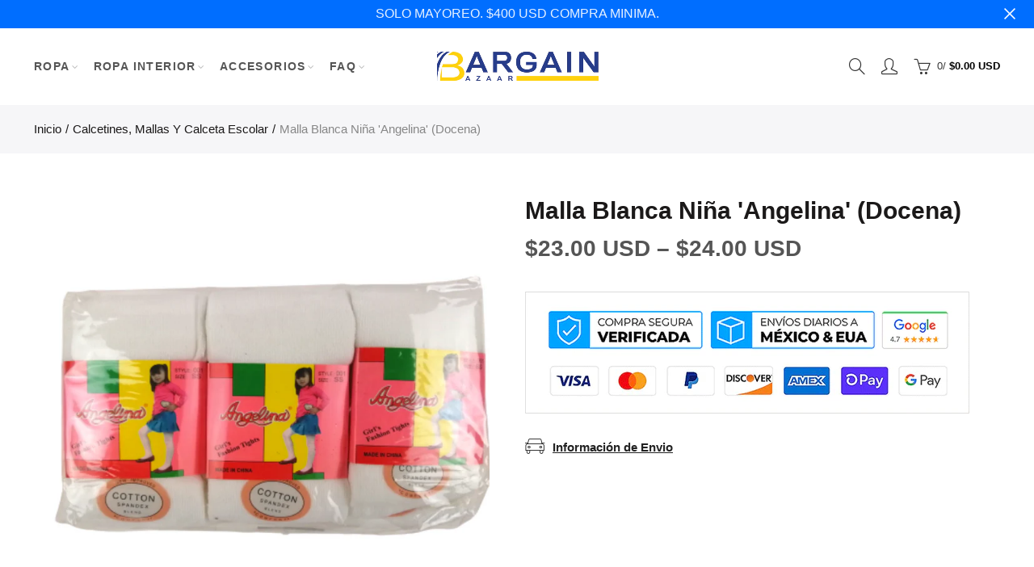

--- FILE ---
content_type: text/html; charset=utf-8
request_url: https://bargainsanysidro.com/products/mallas-color-blanco-para-nina-angelina-docena
body_size: 41998
content:
<!doctype html>
<html lang="es" class="no-js">
<head>
  <meta charset="UTF-8">
  <meta http-equiv="X-UA-Compatible" content="IE=edge,chrome=1">
  <meta name="viewport" content="width=device-width, initial-scale=1.0, maximum-scale=1.0, user-scalable=no"><style type="text/css">/*! Bootstrap Reboot v4.1.1 */*,::after,::before{box-sizing:border-box}html{font-family:sans-serif;line-height:1.15;-webkit-text-size-adjust:100%;-ms-text-size-adjust:100%;-ms-overflow-style:scrollbar;-webkit-tap-highlight-color:transparent}@-ms-viewport{width:device-width}article,aside,figcaption,figure,footer,header,hgroup,main,nav,section{display:block}body{margin:0;font-family:-apple-system,BlinkMacSystemFont,"Segoe UI",Roboto,"Helvetica Neue",Arial,sans-serif,"Apple Color Emoji","Segoe UI Emoji","Segoe UI Symbol";font-size:1rem;font-weight:400;line-height:1.5;color:#212529;text-align:left;background-color:#fff}[tabindex="-1"]:focus{outline:0!important}hr{box-sizing:content-box;height:0;overflow:visible}h1,h2,h3,h4,h5,h6{margin-top:0;margin-bottom:.5rem}p{margin-top:0;margin-bottom:1rem}abbr[data-original-title],abbr[title]{text-decoration:underline;-webkit-text-decoration:underline dotted;text-decoration:underline dotted;cursor:help;border-bottom:0}address{margin-bottom:1rem;font-style:normal;line-height:inherit}dl,ol,ul{margin-top:0;margin-bottom:1rem}ol ol,ol ul,ul ol,ul ul{margin-bottom:0}dt{font-weight:700}dd{margin-bottom:.5rem;margin-left:0}blockquote{margin:0 0 1rem}dfn{font-style:italic}b,strong{font-weight:bolder}small{font-size:80%}sub,sup{position:relative;font-size:75%;line-height:0;vertical-align:baseline}sub{bottom:-.25em}sup{top:-.5em}a{color:#333;text-decoration:none;background-color:transparent;-webkit-text-decoration-skip:objects}a:hover{color:#0056b3;text-decoration:underline}a:not([href]):not([tabindex]){color:inherit;text-decoration:none}a:not([href]):not([tabindex]):focus,a:not([href]):not([tabindex]):hover{color:inherit;text-decoration:none}a:not([href]):not([tabindex]):focus{outline:0}code,kbd,pre,samp{font-family:SFMono-Regular,Menlo,Monaco,Consolas,"Liberation Mono","Courier New",monospace;font-size:1em}pre{margin-top:0;margin-bottom:1rem;overflow:auto;-ms-overflow-style:scrollbar}figure{margin:0 0 1rem}img{vertical-align:middle;border-style:none}svg:not(:root){overflow:hidden}table{border-collapse:collapse}caption{padding-top:.75rem;padding-bottom:.75rem;color:#6c757d;text-align:left;caption-side:bottom}th{text-align:inherit}label{display:inline-block;margin-bottom:.5rem}button{border-radius:0}button:focus{outline:1px dotted;outline:5px auto -webkit-focus-ring-color}button,input,optgroup,select,textarea{margin:0;font-family:inherit;font-size:inherit;line-height:inherit}button,input{overflow:visible}button,select{text-transform:none}[type=reset],[type=submit],button,html [type=button]{-webkit-appearance:button}[type=button]::-moz-focus-inner,[type=reset]::-moz-focus-inner,[type=submit]::-moz-focus-inner,button::-moz-focus-inner{padding:0;border-style:none}input[type=checkbox],input[type=radio]{box-sizing:border-box;padding:0}input[type=date],input[type=datetime-local],input[type=month],input[type=time]{-webkit-appearance:listbox}textarea{overflow:auto;resize:vertical}fieldset{min-width:0;padding:0;margin:0;border:0}legend{display:block;width:100%;max-width:100%;padding:0;margin-bottom:.5rem;font-size:1.5rem;line-height:inherit;color:inherit;white-space:normal}progress{vertical-align:baseline}[type=number]::-webkit-inner-spin-button,[type=number]::-webkit-outer-spin-button{height:auto}[type=search]{outline-offset:-2px;-webkit-appearance:none}[type=search]::-webkit-search-cancel-button,[type=search]::-webkit-search-decoration{-webkit-appearance:none}::-webkit-file-upload-button{font:inherit;-webkit-appearance:button}output{display:inline-block}summary{display:list-item;cursor:pointer}template{display:none}[hidden]{display:none!important}/*! Bootstrap Grid v4.1.1 */@-ms-viewport{width:device-width}html{box-sizing:border-box;-ms-overflow-style:scrollbar}*,::after,::before{box-sizing:inherit}label{display:block;font-size:14px;color:#1b1919;font-weight:400;margin-bottom:5px;vertical-align:middle}input[type=date],input[type=email],input[type=number],input[type=password],input[type=tel],input[type=telephone],input[type=text],input[type=url],select,textarea{width:100%;height:40px;border:1px solid rgba(129,129,129,.25);font-size:14px;line-height:18px;padding:0 10px;transition:border-color .5s;box-shadow:none;border-radius:0}input[type=date],input[type=email],input[type=number],input[type=password],input[type=search],input[type=tel],input[type=telephone],input[type=text],input[type=url],textarea{-webkit-appearance:none;-moz-appearance:none;appearance:none}textarea{height:auto;line-height:1.5;padding:10px 15px}.container{width:100%;padding-right:10px;padding-left:10px;margin-right:auto;margin-left:auto}.nt-full{position:relative;width:100%}button[disabled],html input[disabled]{cursor:default}.nt_search_results .product_item.four,.nt_search_results .product_item.one,.nt_search_results .product_item.three,.nt_search_results .product_item.two{display:none}@media (min-width:768px){.container{max-width:100%}.more_result.five{display:none}.nt_search_results .product_item.four{display:block}}@media (min-width:992px){.container{max-width:970px}.more_result.four{display:none}.nt_search_results .product_item.three{display:block}}@media (min-width:1200px){.container{max-width:1170px}.more_result.three{display:none}.nt_search_results .product_item.two{display:block}}@media (min-width:1230px){.container{max-width:1200px}}@media (min-width:1440px){.col-lg-18{-ms-flex:0 0 12.5%!important;flex:0 0 12.5%!important;max-width:12.5%!important}.more_result.two{display:none}.nt_search_results .product_item.four,.nt_search_results .product_item.one,.nt_search_results .product_item.three,.nt_search_results .product_item.two{display:block}}.no-js .js{display:none}.nt_slideshow .nt-carousel{visibility:visible;opacity:1}.container-fluid{width:100%;padding-right:10px;padding-left:10px;margin-right:auto;margin-left:auto}.row{display:-ms-flexbox;display:flex;-ms-flex-wrap:wrap;flex-wrap:wrap;margin-right:-10px;margin-left:-10px}.no-gutters{margin-right:0;margin-left:0}.no-gutters>.col,.no-gutters>[class*=col-]{padding-right:0;padding-left:0}.col,.col-1,.col-10,.col-11,.col-12,.col-2,.col-3,.col-4,.col-5,.col-6,.col-7,.col-8,.col-9,.col-auto,.col-lg,.col-lg-1,.col-lg-10,.col-lg-11,.col-lg-12,.col-lg-2,.col-lg-3,.col-lg-4,.col-lg-5,.col-lg-6,.col-lg-7,.col-lg-8,.col-lg-9,.col-lg-auto,.col-md,.col-md-1,.col-md-10,.col-md-11,.col-md-12,.col-md-2,.col-md-3,.col-md-4,.col-md-5,.col-md-6,.col-md-7,.col-md-8,.col-md-9,.col-md-auto,.col-sm,.col-sm-1,.col-sm-10,.col-sm-11,.col-sm-12,.col-sm-2,.col-sm-3,.col-sm-4,.col-sm-5,.col-sm-6,.col-sm-7,.col-sm-8,.col-sm-9,.col-sm-auto,.col-xl,.col-xl-1,.col-xl-10,.col-xl-11,.col-xl-12,.col-xl-2,.col-xl-3,.col-xl-4,.col-xl-5,.col-xl-6,.col-xl-7,.col-xl-8,.col-xl-9,.col-xl-auto{position:relative;width:100%;min-height:1px;padding-right:10px;padding-left:10px}.col{-ms-flex-preferred-size:0;flex-basis:0;-ms-flex-positive:1;flex-grow:1;max-width:100%}.col-auto{-ms-flex:0 0 auto;flex:0 0 auto;width:auto;max-width:none}.col-1{-ms-flex:0 0 8.333333%;flex:0 0 8.333333%;max-width:8.333333%}.col-2{-ms-flex:0 0 16.666667%;flex:0 0 16.666667%;max-width:16.666667%}.col-3{-ms-flex:0 0 25%;flex:0 0 25%;max-width:25%}.col-4{-ms-flex:0 0 33.333333%;flex:0 0 33.333333%;max-width:33.333333%}.col-5{-ms-flex:0 0 41.666667%;flex:0 0 41.666667%;max-width:41.666667%}.col-6{-ms-flex:0 0 50%;flex:0 0 50%;max-width:50%}.col-7{-ms-flex:0 0 58.333333%;flex:0 0 58.333333%;max-width:58.333333%}.col-8{-ms-flex:0 0 66.666667%;flex:0 0 66.666667%;max-width:66.666667%}.col-9{-ms-flex:0 0 75%;flex:0 0 75%;max-width:75%}.col-10{-ms-flex:0 0 83.333333%;flex:0 0 83.333333%;max-width:83.333333%}.col-11{-ms-flex:0 0 91.666667%;flex:0 0 91.666667%;max-width:91.666667%}.col-12{-ms-flex:0 0 100%;flex:0 0 100%;max-width:100%}.order-first{-ms-flex-order:-1;order:-1}.order-last{-ms-flex-order:13;order:13}.order-0{-ms-flex-order:0;order:0}.order-1{-ms-flex-order:1;order:1}.order-2{-ms-flex-order:2;order:2}.order-3{-ms-flex-order:3;order:3}.order-4{-ms-flex-order:4;order:4}.order-5{-ms-flex-order:5;order:5}.order-6{-ms-flex-order:6;order:6}.order-7{-ms-flex-order:7;order:7}.order-8{-ms-flex-order:8;order:8}.order-9{-ms-flex-order:9;order:9}.order-10{-ms-flex-order:10;order:10}.order-11{-ms-flex-order:11;order:11}.order-12{-ms-flex-order:12;order:12}.offset-1{margin-left:8.333333%}.offset-2{margin-left:16.666667%}.offset-3{margin-left:25%}.offset-4{margin-left:33.333333%}.offset-5{margin-left:41.666667%}.offset-6{margin-left:50%}.offset-7{margin-left:58.333333%}.offset-8{margin-left:66.666667%}.offset-9{margin-left:75%}.offset-10{margin-left:83.333333%}.offset-11{margin-left:91.666667%}@media (min-width:576px){.col-sm{-ms-flex-preferred-size:0;flex-basis:0;-ms-flex-positive:1;flex-grow:1;max-width:100%}.col-sm-auto{-ms-flex:0 0 auto;flex:0 0 auto;width:auto;max-width:none}.col-sm-1{-ms-flex:0 0 8.333333%;flex:0 0 8.333333%;max-width:8.333333%}.col-sm-2{-ms-flex:0 0 16.666667%;flex:0 0 16.666667%;max-width:16.666667%}.col-sm-3{-ms-flex:0 0 25%;flex:0 0 25%;max-width:25%}.col-sm-4{-ms-flex:0 0 33.333333%;flex:0 0 33.333333%;max-width:33.333333%}.col-sm-5{-ms-flex:0 0 41.666667%;flex:0 0 41.666667%;max-width:41.666667%}.col-sm-6{-ms-flex:0 0 50%;flex:0 0 50%;max-width:50%}.col-sm-7{-ms-flex:0 0 58.333333%;flex:0 0 58.333333%;max-width:58.333333%}.col-sm-8{-ms-flex:0 0 66.666667%;flex:0 0 66.666667%;max-width:66.666667%}.col-sm-9{-ms-flex:0 0 75%;flex:0 0 75%;max-width:75%}.col-sm-10{-ms-flex:0 0 83.333333%;flex:0 0 83.333333%;max-width:83.333333%}.col-sm-11{-ms-flex:0 0 91.666667%;flex:0 0 91.666667%;max-width:91.666667%}.col-sm-12{-ms-flex:0 0 100%;flex:0 0 100%;max-width:100%}.order-sm-first{-ms-flex-order:-1;order:-1}.order-sm-last{-ms-flex-order:13;order:13}.order-sm-0{-ms-flex-order:0;order:0}.order-sm-1{-ms-flex-order:1;order:1}.order-sm-2{-ms-flex-order:2;order:2}.order-sm-3{-ms-flex-order:3;order:3}.order-sm-4{-ms-flex-order:4;order:4}.order-sm-5{-ms-flex-order:5;order:5}.order-sm-6{-ms-flex-order:6;order:6}.order-sm-7{-ms-flex-order:7;order:7}.order-sm-8{-ms-flex-order:8;order:8}.order-sm-9{-ms-flex-order:9;order:9}.order-sm-10{-ms-flex-order:10;order:10}.order-sm-11{-ms-flex-order:11;order:11}.order-sm-12{-ms-flex-order:12;order:12}.offset-sm-0{margin-left:0}.offset-sm-1{margin-left:8.333333%}.offset-sm-2{margin-left:16.666667%}.offset-sm-3{margin-left:25%}.offset-sm-4{margin-left:33.333333%}.offset-sm-5{margin-left:41.666667%}.offset-sm-6{margin-left:50%}.offset-sm-7{margin-left:58.333333%}.offset-sm-8{margin-left:66.666667%}.offset-sm-9{margin-left:75%}.offset-sm-10{margin-left:83.333333%}.offset-sm-11{margin-left:91.666667%}}@media (min-width:768px){.col-md{-ms-flex-preferred-size:0;flex-basis:0;-ms-flex-positive:1;flex-grow:1;max-width:100%}.col-md-auto{-ms-flex:0 0 auto;flex:0 0 auto;width:auto;max-width:none}.col-md-1{-ms-flex:0 0 8.333333%;flex:0 0 8.333333%;max-width:8.333333%}.col-md-2{-ms-flex:0 0 16.666667%;flex:0 0 16.666667%;max-width:16.666667%}.col-md-3{-ms-flex:0 0 25%;flex:0 0 25%;max-width:25%}.col-md-4{-ms-flex:0 0 33.333333%;flex:0 0 33.333333%;max-width:33.333333%}.col-md-5{-ms-flex:0 0 41.666667%;flex:0 0 41.666667%;max-width:41.666667%}.col-md-6{-ms-flex:0 0 50%;flex:0 0 50%;max-width:50%}.col-md-7{-ms-flex:0 0 58.333333%;flex:0 0 58.333333%;max-width:58.333333%}.col-md-8{-ms-flex:0 0 66.666667%;flex:0 0 66.666667%;max-width:66.666667%}.col-md-9{-ms-flex:0 0 75%;flex:0 0 75%;max-width:75%}.col-md-10{-ms-flex:0 0 83.333333%;flex:0 0 83.333333%;max-width:83.333333%}.col-md-11{-ms-flex:0 0 91.666667%;flex:0 0 91.666667%;max-width:91.666667%}.col-md-12{-ms-flex:0 0 100%;flex:0 0 100%;max-width:100%}.col-md-15{-ms-flex:0 0 20%;flex:0 0 20%;max-width:20%}.order-md-first{-ms-flex-order:-1;order:-1}.order-md-last{-ms-flex-order:13;order:13}.order-md-0{-ms-flex-order:0;order:0}.order-md-1{-ms-flex-order:1;order:1}.order-md-2{-ms-flex-order:2;order:2}.order-md-3{-ms-flex-order:3;order:3}.order-md-4{-ms-flex-order:4;order:4}.order-md-5{-ms-flex-order:5;order:5}.order-md-6{-ms-flex-order:6;order:6}.order-md-7{-ms-flex-order:7;order:7}.order-md-8{-ms-flex-order:8;order:8}.order-md-9{-ms-flex-order:9;order:9}.order-md-10{-ms-flex-order:10;order:10}.order-md-11{-ms-flex-order:11;order:11}.order-md-12{-ms-flex-order:12;order:12}.offset-md-0{margin-left:0}.offset-md-1{margin-left:8.333333%}.offset-md-2{margin-left:16.666667%}.offset-md-3{margin-left:25%}.offset-md-4{margin-left:33.333333%}.offset-md-5{margin-left:41.666667%}.offset-md-6{margin-left:50%}.offset-md-7{margin-left:58.333333%}.offset-md-8{margin-left:66.666667%}.offset-md-9{margin-left:75%}.offset-md-10{margin-left:83.333333%}.offset-md-11{margin-left:91.666667%}}@media (min-width:992px){.col-lg{-ms-flex-preferred-size:0;flex-basis:0;-ms-flex-positive:1;flex-grow:1;max-width:100%}.col-lg-auto{-ms-flex:0 0 auto;flex:0 0 auto;width:auto;max-width:none}.col-lg-1{-ms-flex:0 0 8.333333%;flex:0 0 8.333333%;max-width:8.333333%}.col-lg-2{-ms-flex:0 0 16.666667%;flex:0 0 16.666667%;max-width:16.666667%}.col-lg-3{-ms-flex:0 0 25%;flex:0 0 25%;max-width:25%}.col-lg-4{-ms-flex:0 0 33.333333%;flex:0 0 33.333333%;max-width:33.333333%}.col-lg-5{-ms-flex:0 0 41.666667%;flex:0 0 41.666667%;max-width:41.666667%}.col-lg-6{-ms-flex:0 0 50%;flex:0 0 50%;max-width:50%}.col-lg-7{-ms-flex:0 0 58.333333%;flex:0 0 58.333333%;max-width:58.333333%}.col-lg-8{-ms-flex:0 0 66.666667%;flex:0 0 66.666667%;max-width:66.666667%}.col-lg-9{-ms-flex:0 0 75%;flex:0 0 75%;max-width:75%}.col-lg-10{-ms-flex:0 0 83.333333%;flex:0 0 83.333333%;max-width:83.333333%}.col-lg-11{-ms-flex:0 0 91.666667%;flex:0 0 91.666667%;max-width:91.666667%}.col-lg-12{-ms-flex:0 0 100%;flex:0 0 100%;max-width:100%}.col-lg-15{-ms-flex:0 0 20%;flex:0 0 20%;max-width:20%}.order-lg-first{-ms-flex-order:-1;order:-1}.order-lg-last{-ms-flex-order:13;order:13}.order-lg-0{-ms-flex-order:0;order:0}.order-lg-1{-ms-flex-order:1;order:1}.order-lg-2{-ms-flex-order:2;order:2}.order-lg-3{-ms-flex-order:3;order:3}.order-lg-4{-ms-flex-order:4;order:4}.order-lg-5{-ms-flex-order:5;order:5}.order-lg-6{-ms-flex-order:6;order:6}.order-lg-7{-ms-flex-order:7;order:7}.order-lg-8{-ms-flex-order:8;order:8}.order-lg-9{-ms-flex-order:9;order:9}.order-lg-10{-ms-flex-order:10;order:10}.order-lg-11{-ms-flex-order:11;order:11}.order-lg-12{-ms-flex-order:12;order:12}.offset-lg-0{margin-left:0}.offset-lg-1{margin-left:8.333333%}.offset-lg-2{margin-left:16.666667%}.offset-lg-3{margin-left:25%}.offset-lg-4{margin-left:33.333333%}.offset-lg-5{margin-left:41.666667%}.offset-lg-6{margin-left:50%}.offset-lg-7{margin-left:58.333333%}.offset-lg-8{margin-left:66.666667%}.offset-lg-9{margin-left:75%}.offset-lg-10{margin-left:83.333333%}.offset-lg-11{margin-left:91.666667%}}@media (min-width:1200px){.col-xl{-ms-flex-preferred-size:0;flex-basis:0;-ms-flex-positive:1;flex-grow:1;max-width:100%}.col-xl-auto{-ms-flex:0 0 auto;flex:0 0 auto;width:auto;max-width:none}.col-xl-1{-ms-flex:0 0 8.333333%;flex:0 0 8.333333%;max-width:8.333333%}.col-xl-2{-ms-flex:0 0 16.666667%;flex:0 0 16.666667%;max-width:16.666667%}.col-xl-3{-ms-flex:0 0 25%;flex:0 0 25%;max-width:25%}.col-xl-4{-ms-flex:0 0 33.333333%;flex:0 0 33.333333%;max-width:33.333333%}.col-xl-5{-ms-flex:0 0 41.666667%;flex:0 0 41.666667%;max-width:41.666667%}.col-xl-6{-ms-flex:0 0 50%;flex:0 0 50%;max-width:50%}.col-xl-7{-ms-flex:0 0 58.333333%;flex:0 0 58.333333%;max-width:58.333333%}.col-xl-8{-ms-flex:0 0 66.666667%;flex:0 0 66.666667%;max-width:66.666667%}.col-xl-9{-ms-flex:0 0 75%;flex:0 0 75%;max-width:75%}.col-xl-10{-ms-flex:0 0 83.333333%;flex:0 0 83.333333%;max-width:83.333333%}.col-xl-11{-ms-flex:0 0 91.666667%;flex:0 0 91.666667%;max-width:91.666667%}.col-xl-12{-ms-flex:0 0 100%;flex:0 0 100%;max-width:100%}.order-xl-first{-ms-flex-order:-1;order:-1}.order-xl-last{-ms-flex-order:13;order:13}.order-xl-0{-ms-flex-order:0;order:0}.order-xl-1{-ms-flex-order:1;order:1}.order-xl-2{-ms-flex-order:2;order:2}.order-xl-3{-ms-flex-order:3;order:3}.order-xl-4{-ms-flex-order:4;order:4}.order-xl-5{-ms-flex-order:5;order:5}.order-xl-6{-ms-flex-order:6;order:6}.order-xl-7{-ms-flex-order:7;order:7}.order-xl-8{-ms-flex-order:8;order:8}.order-xl-9{-ms-flex-order:9;order:9}.order-xl-10{-ms-flex-order:10;order:10}.order-xl-11{-ms-flex-order:11;order:11}.order-xl-12{-ms-flex-order:12;order:12}.offset-xl-0{margin-left:0}.offset-xl-1{margin-left:8.333333%}.offset-xl-2{margin-left:16.666667%}.offset-xl-3{margin-left:25%}.offset-xl-4{margin-left:33.333333%}.offset-xl-5{margin-left:41.666667%}.offset-xl-6{margin-left:50%}.offset-xl-7{margin-left:58.333333%}.offset-xl-8{margin-left:66.666667%}.offset-xl-9{margin-left:75%}.offset-xl-10{margin-left:83.333333%}.offset-xl-11{margin-left:91.666667%}}/* Slider */.slick-slider{position:relative;display:block;box-sizing:border-box;-webkit-user-select:none;-moz-user-select:none;-ms-user-select:none;user-select:none;-webkit-touch-callout:none;-khtml-user-select:none;-ms-touch-action:pan-y;touch-action:pan-y;-webkit-tap-highlight-color:transparent}.slick-list{position:relative;display:block;overflow:hidden;margin:0;padding:0}.slick-list:focus{outline:0}.slick-list.dragging{cursor:pointer;cursor:hand}.slick-slider .slick-list,.slick-slider .slick-track{-webkit-transform:translate3d(0,0,0);-moz-transform:translate3d(0,0,0);-ms-transform:translate3d(0,0,0);-o-transform:translate3d(0,0,0);transform:translate3d(0,0,0)}.slick-track{position:relative;top:0;left:0;display:block}.slick-track:after,.slick-track:before{display:table;content:''}.slick-track:after{clear:both}.slick-loading .slick-track{visibility:hidden}.slick-slide{display:none;float:left;height:100%;min-height:1px;outline:0}body.rtl .slick-slide{float:right}.slick-slide.slick-loading img{display:none}.slick-slide.dragging img{pointer-events:none}.slick-initialized .slick-slide{display:block}.slick-loading .slick-slide{visibility:hidden}.slick-vertical .slick-slide{display:block;height:auto;border:1px solid transparent}.slick-arrow.slick-hidden{display:none}.slick-next,.slick-prev{position:absolute;top:50%;color:#000;display:inline-block;text-align:center;cursor:pointer;zoom:1;opacity:0;margin:0;font-size:0;border:0;background:0 0;z-index:2;filter:Alpha(Opacity=0);transform:translateY(-50%);-o-transform:translateY(-50%);-webkit-transform:translateY(-50%);-moz-transform:translateY(-50%);-sand-transform:translateY(-50%);-ms-transform:translateY(-50%);-o-transition:all .25s ease;-moz-transition:all .25s ease;-webkit-transition:all .25s ease;transition:all .25s ease}.slick-prev{left:-20px}.slick-next{right:-20px}.slick-slider:hover .slick-prev{left:-47px}.slick-slider:hover .slick-next{right:-47px}.slick-slider>.slick-arrow.slick-disabled,.slick-slider>.slick-arrow.slick-disabled:before{color:rgba(0,0,0,.3);cursor:default}.slick-slider>.slick-arrow:before{display:block;content:"\e605";font-family:simple-line-icons;width:55px;font-size:36px;height:55px;line-height:55px}.slick-slider>.slick-arrow.slick-next:before{content:"\e606"}.slick-slider:hover .slick-arrow{opacity:1}.cd-quick-view .slick-slider:hover .slick-arrow,.popup-quick-view .slick-slider:hover .slick-arrow{right:0}.cd-quick-view .slick-slider:hover .slick-prev,.popup-quick-view .slick-slider:hover .slick-prev{left:0}.slick-slider .slick-arrow:hover:not(.slick-disabled){color:rgba(0,0,0,.6)}.slick-slider .slick-arrow:focus{outline:0}.slick-dotted.slick-slider{margin-bottom:30px}.slick-dots{position:absolute;bottom:15px;display:block;width:100%;padding:0;margin:0;list-style:none;text-align:center;z-index:999}.products.jas-carousel ul.slick-dots{position:static}.slick-dots li{position:relative;display:inline-block;width:10px;height:10px;margin:0 5px;padding:0;cursor:pointer}.slick-dots li button{font-size:0;line-height:0;display:block;width:10px;height:10px;padding:5px;cursor:pointer;color:transparent;border:0;outline:0;background:0 0!important}.slick-dots li button:focus,.slick-dots li button:hover{outline:0}.slick-dots li button:focus:before,.slick-dots li button:hover:before{opacity:1}.slick-dots li button:before{font-size:0;position:absolute;top:0;left:0;width:10px;height:10px;content:'';text-align:center;opacity:.25;background-color:#000;border-radius: 50%;-webkit-font-smoothing:antialiased;-moz-osx-font-smoothing:grayscale}.slick-dots li.slick-active button:before{opacity:.75;color:#000}.slick-loading .slick-list {background: #fff url('//bargainsanysidro.com/cdn/shop/t/14/assets/ajax-loader.gif?v=41356863302472015721624001128') center center no-repeat;}img.lazyload,img.lazyloading,.main-img img,.back-img img {width: 100%}.color-scheme-light .nasa-opening-time li {border-bottom: 1px solid rgba(255,255,255,.1);}.p-nav img.lazyload,.p-nav img.lazyloading{opacity: 0}.nt-wrap-lazy:before {content: "";display: block;width: 100%;height: 100%;left: 0;top: 0;background-color: #f5f5f5;position: absolute;opacity: 1;visibility: visible;-webkit-transition: opacity .25s ease,visibility .25s ease;transition: opacity .25s ease,visibility .25s ease;}.lazyloaded + .nt-wrap-lazy, .lazyloaded >.nt-wrap-lazy{display: none;}.lazyloaded + .nt-wrap-lazy:after, .lazyloaded >.nt-wrap-lazy:after, .lazyloaded + .nt-wrap-lazy:before, .lazyloaded >.nt-wrap-lazy:before {opacity: 0;visibility: hidden;}.equal-nt [class*="lazyload"]:before {content: '';display: block;height: 0;width: 100%; /*padding-top: 127.7777778%; */}.equal-nt.ratio8_5 [class*="lazyload"]:before{padding-top: 62.5%;}.equal-nt.ratio3_2 [class*="lazyload"]:before{padding-top: 66.66%;}.equal-nt.ratio2_1 [class*="lazyload"]:before{padding-top: 50%;}.equal-nt.ratio1_2 [class*="lazyload"]:before{padding-top: 200%;}.equal-nt.ratio4_3 [class*="lazyload"]:before{padding-top: 75%;}.equal-nt.ratio16_9 [class*="lazyload"]:before{padding-top: 56.25%;}.equal-nt.ratio1_1 [class*="lazyload"]:before{padding-top: 100%;}.equal-nt.ratio_nt [class*="lazyload"]:before{padding-top: 127.7777778%;}.equal-nt.ratio2_3 [class*="lazyload"]:before {padding-top: 150%;}.nt_bg_lz.lazyload,.nt_bg_lz.lazyloading {background-color: #f5f5f5;background-image: none !important;}.equal-nt [class*="lazyload"] {display: block;width: 100%;height: 100%;position: relative;background-repeat: no-repeat;background-size: cover;}.equal-nt.nt_contain [class*="lazyload"] {background-size: contain}.equal-nt .back-img[class*="lazyload"] { position: absolute}.equal-nt.position_1 [class*="lazyload"]{background-position: left top}.equal-nt.position_2 [class*="lazyload"]{background-position: left center}.equal-nt.position_3 [class*="lazyload"]{background-position: left bottom}.equal-nt.position_4 [class*="lazyload"]{background-position: right top}.equal-nt.position_5 [class*="lazyload"]{background-position: right center}.equal-nt.position_6 [class*="lazyload"]{background-position: right bottom}.equal-nt.position_7 [class*="lazyload"]{background-position: center top}.equal-nt.position_8 [class*="lazyload"]{background-position: center center}.equal-nt.position_9 [class*="lazyload"]{background-position: center bottom}.price del {font-size: 13px;font-weight: normal;color: #555 }.price ins {text-decoration: none;background-color: transparent;padding: 0;opacity: 1;color: #f76b6a;}.nasa-row {margin-left: -.68966em;margin-right: -.68966em;}.nasa-row:before, .nasa-row:after {content: " ";display: table;}.nasa-row:after {clear: both;}.nasa-col {padding-left: .68966em;padding-right: .68966em;}.nt-banner-image {background-size: cover;background-repeat: no-repeat;background-position: 50% 50%;} .nasa-full-to-left .nt-banner-image,.nasa-full-to-right .nt-banner-image{margin-bottom: 10px;}.pin__type .open-qv-mpf,.nt-grid-item .open-qv-mpf {display: none}.product-images-slider_on {margin-bottom: 0 !important}.nt_slick_op {visibility: hidden;opacity: 0;}.nt_slick_op.slick-initialized {visibility: visible;opacity: 1;}.nt-full .slick-slider .slick-prev {left: 20px}.nt-full .slick-slider .slick-next {right: 20px}.nt-full .slick-slider:hover .slick-prev {left: 0}.nt-full .slick-slider:hover .slick-next {right: 0}.burger-icon {display: block;height: 1px;width: 30px;margin-bottom: 8px;background-color: #000;background-color: currentColor;transition: all 0.25s ease-out;}.burger-icon--mid {width: 18px}.burger-icon--bottom {margin-bottom: 0 !important}@font-face {font-family: "icons";src: url('//bargainsanysidro.com/cdn/shop/t/14/assets/icons.eot?v=163758654868947677581624001128');src: url('//bargainsanysidro.com/cdn/shop/t/14/assets/icons.eot?v=163758654868947677581624001128#iefix') format("embedded-opentype"),url('//bargainsanysidro.com/cdn/shop/t/14/assets/icons.woff?v=40388578414565558281624001132') format("woff"),url('//bargainsanysidro.com/cdn/shop/t/14/assets/icons.ttf?v=7314568078299467091624001138') format("truetype"),url('//bargainsanysidro.com/cdn/shop/t/14/assets/icons.svg?v=18544992770120008361624001177#timber-icons') format("svg");font-weight: normal;font-style: normal;}.icon-fallback-text .icon {display: none;}.payment-icons .icon-fallback-text .icon {display: inline-block;}.payment-icons .icon-fallback-text .fallback-text {clip: rect(0 0 0 0);overflow: hidden;position: absolute;height: 1px;width: 1px;}.payment-icons .icon:before {display: none;}.payment-icons .icon:before {display: inline;font-family: "icons";text-decoration: none;speak: none;font-style: normal;font-weight: normal;font-variant: normal;text-transform: none;line-height: 1;-webkit-font-smoothing: antialiased;-moz-osx-font-smoothing: grayscale;}.payment-icons .icon-amazon_payments:before {content: "\e908";}.payment-icons .icon-american_express:before {content: "\41";}.payment-icons .icon-apple_pay:before {content: "\e907";}.payment-icons .icon-arrow-down:before {content: "\34";}.payment-icons .icon-bitcoin:before {content: "\42";}.payment-icons .icon-cart:before {content: "\5b";}.payment-icons .icon-cirrus:before {content: "\43";}.payment-icons .icon-dankort:before {content: "\64";}.payment-icons .icon-diners_club:before {content: "\63";}.payment-icons .icon-discover:before {content: "\44";}.payment-icons .icon-dogecoin:before {content: "\e900";}.payment-icons .icon-dwolla:before {content: "\e901";}.payment-icons .icon-facebook:before {content: "\66";}.payment-icons .icon-fancy:before {content: "\46";}.payment-icons .icon-forbrugsforeningen:before {content: "\e902";}.payment-icons .icon-google_pay:before {content: "\e90c";}.payment-icons .icon-google_plus:before {content: "\e905";}.payment-icons .icon-grid-view:before {content: "\e603";}.payment-icons .icon-hamburger:before {content: "\e600";}.payment-icons .icon-instagram:before {content: "\e903";}.payment-icons .icon-interac:before {content: "\49";}.payment-icons .icon-jcb:before {content: "\4a";}.payment-icons .icon-klarna:before {content: "\e90a";}.payment-icons .icon-list-view:before {content: "\e604";}.payment-icons .icon-litecoin:before {content: "\e904";}.payment-icons .icon-maestro:before {content: "\6d";}.payment-icons .icon-master:before {content: "\4d";}.payment-icons .icon-minus:before {content: "\e602";}.payment-icons .icon-paypal:before {content: "\50";}.payment-icons .icon-pin:before {content: "\e909";}.payment-icons .icon-pinterest:before {content: "\70";}.payment-icons .icon-plus:before {content: "\e605";}.payment-icons .icon-rss:before {content: "\72";}.payment-icons .icon-search:before {content: "\73";}.payment-icons .icon-shopify_pay:before {content: "\e90b";}.payment-icons .icon-snapchat:before {content: "\e906";}.payment-icons .icon-tumblr:before {content: "\74";}.payment-icons .icon-twitter:before {content: "\54";}.payment-icons .icon-vimeo:before {content: "\76";}.payment-icons .icon-visa:before {content: "\56";}.payment-icons .icon-x:before {content: "\78";}.payment-icons .icon-youtube:before {content: "\79";}.payment-icons {-webkit-user-select: none;-moz-user-select: none;-ms-user-select: none;-o-user-select: none;user-select: none;cursor: default;}.payment-icons li {margin: 0 7.5px !important;color: #59756f;cursor: default;}.payment-icons .icon {font-size: 30px;line-height: 30px;}.payment-icons .icon-shopify_pay {font-size: 25px;line-height: 25px;}.payment-icons .fallback-text {text-transform: capitalize;}.payment-icon.svg{display: inline-block;margin: 0 !important;line-height: 1;}.payment-icon.svg .icon {width: 38px;height: 24px;}.sp-col-switch .one,.pswp__share-tooltip a.pswp__share--download {display: none}.wrapper-contetn_full .container {/* width: 95%; */max-width: 100%;padding-left: 20px;padding-right: 20px;}.wrapper-boxed .global-wrapper {max-width: 1220px;overflow: hidden;margin: 0 auto;box-shadow: 0 1px 5px rgba(190,190,190,.26);}.wrapper-boxed .header-banner {max-width: 1200px;margin: 0 auto;}.wrapper-boxed .site_header.live_stuck {left: auto;right: auto; max-width: 1220px;}.wrapper-boxed #nt_backtop {bottom: 40px;right: 20px;}.wrapper-boxed.sticky-footer-on .footer-container {right: auto;left: auto;max-width: 1220px;width: 100%;}@media (min-width: 1620px) {.wrapper-wide .container {max-width: 1600px;/* width: 95%; */}}.wrapper-contetn_full .nt-pagination,.wrapper-wide .nt-pagination {max-width: 100%;}.announcement_bar {background-color: #446084;min-height: 35px;display: table;vertical-align: middle;line-height: 1.5;opacity: 1;-webkit-transform: translate3d(0, 0, 0);transform: translate3d(0, 0, 0); -webkit-transition: all 0.2s;-moz-transition: all 0.2s;-o-transition: all 0.2s;transition: all 0.2s;}.hidden_an_bar .announcement_bar { opacity: 0; min-height: 0;-webkit-transform: translate3d(0, -100%, 0);transform: translate3d(0, -100%, 0);}.announcement_bar>a { padding: 5px 0;display: table-cell;vertical-align: middle;}.color-scheme-dark .close_an_bar svg path {fill: #333}.ellesi-gmap.nt-gmap {height: 100%;min-height: 500px;}.with_featured_img .wrap_cat {position: relative}/* nanoScroller */.nt-scroll { /*position: absolute;top: 0;right: 0;bottom: 0;left: 0;overflow: hidden; */-webkit-box-flex: 1;-ms-flex: 1 1 auto;flex: 1 1 auto;width: 100%;height: 100%;position: relative;overflow: hidden;}.nt-scroll .nt-scroll-content {padding-right: 0;position: absolute;top: 0;right: 0;bottom: 0;left: 0;overflow: scroll;overflow-x: hidden;-webkit-overflow-scrolling: touch;}.nt-scroll .nt-scroll-content:focus {outline: none;}.nt-scroll .nt-scroll-content::-webkit-scrollbar,.footer__collapsed .footer_contact_logo .widget-title{display: none;}.nt-scroll-pane {width: 2px;background: rgba(0, 0, 0, 0.05);position: absolute;top: 0;right: 0;bottom: 0;visibility : hidden\9; opacity: .01;-webkit-transition: .2s;-moz-transition : .2s;-o-transition : .2s;transition: .2s;-moz-border-radius: 5px;-webkit-border-radius : 5px;border-radius : 5px;}.nt-scroll-pane > .nt-scroll-slider {background: rgba(0, 0, 0, 0.7);position: relative;margin: 0 0px;}.has-scrollbar > .nt-scroll-content::-webkit-scrollbar {display: block;}.nt-scroll:hover > .nt-scroll-pane, .nt-scroll-quick:hover > .nt-scroll-pane, .nt-sidebar-scroll:hover > .nt-scroll-pane, .nt-scroll-pane.active, .nt-scroll-pane.flashed { visibility : visible\9;opacity: 0.99;}.nt_ajaxFilter .widget .nt-scroll,.nt_sidebarfilter .widget .nt-scroll{max-height: 200px;position: relative;}.mask-overlay {position: fixed;top: 0;left: 0;width: 100%;height: 100%;z-index: 999;opacity: 0;visibility: hidden;background-color: rgba(0,0,0,.7);-webkit-transition: opacity .25s ease,visibility 0s ease .25s;transition: opacity .25s ease,visibility 0s ease .25s;}.global-wrapper {overflow: hidden}.cart-opened .mask-overlay,.login-opened .mask-overlay, .menu-opened .mask-overlay,.filter_opened .mask-overlay,.default_opened .mask-overlay,.open_quickview .mask-overlay {opacity: 1;visibility: visible;-webkit-transition: opacity .25s ease,visibility 0s ease;transition: opacity .25s ease,visibility 0s ease;}.metro + .products-footer {margin-top: 30px}.nt-newsletter-popup.nt_non_img {max-width: 650px}.nt-newsletter-popup .signup-newsletter-form input[type='submit'] { min-width: 165px}.nt_popup_bg {background-repeat: no-repeat;background-position: center;background-size: cover;}.nt-popup-wrap {height: 100%;padding: 40px 20px 75px}.nt_new_checkzone.pa {bottom: 40px;left: 20px}#hideforever_ypop {display: inline;margin: -2px 5px 0 0;text-align: center;vertical-align: middle;}.banner_cookies {bottom: 0;left: 0;right: 0;color: #fff;z-index: 999999;padding: 15px 30px;background-color: rgba(0,0,0,.9);}.banner_cookies.animated {-webkit-animation-duration: .5s; animation-duration: .5s;}.banner_cookies.animated.rollIn,.banner_cookies.animated.swing,.banner_cookies.animated.shake,.banner_cookies.animated.wobble,.banner_cookies.animated.jello {-webkit-animation-duration: .85s; animation-duration: .85s;}.banner_cookies p>a {color: #fff;text-decoration: underline}.banner_cookies p>a:hover,.banner_cookies p>a:focus{opacity: .7}.banner_cookies_btn.btn_primary {width: auto;line-height: 44px;padding: 0 25px;border-radius: 3px;}.container_page h1, .container_page h2, .container_page h3, .container_page h4, .container_page h5, .container_page h6 {font-weight: bold}.countdown-time-simple {left: 10px;right: 10px;bottom: 10px;color: #fff;padding: 5px 0;opacity: 0;visibility: hidden;z-index: 6;-webkit-transition: opacity .3s ease-in-out;-moz-transition: opacity .3s ease-in-out;-o-transition: opacity .3s ease-in-out;transition: opacity .3s ease-in-out;}.countdown-time-simple:before {content: '';position: absolute;left: 0;width: 100%;top: 0;height: 100%;background-color: #f76b6a;opacity: 0.85;}.nt_slideshow_banner .countdown-time-simple.pa {position: relative;right: 0;left: 0;width: 70%;margin: 0 auto;}.nt_slideshow_banner .countdown-time-simple.pa h5 {margin: 0;font-size: 13px;line-height: inherit;letter-spacing: 0;}.nt_slideshow_banner .countdown-time-simple.default h5 {color: #fff}.countdown-time-simple.show { opacity: 1;visibility: visible}.countdown-time-simple.dark,.countdown-time-simple.dark .cw{font-weight: 700;color: #000}.countdown-time-simple.dark:before{background-color: #fff; border: 1px dashed #000}.countdown-time-simple.light,.countdown-time-simple.light .cw{font-weight: 700;color: #f76b6a}.countdown-time-simple.light:before{background-color: #fff;border: 1px dashed #f76b6a;}.countdown-time-simple.light_2,.countdown-time-simple.light_2 .cw{font-weight: 700;color: #95bf47}.countdown-time-simple.light_2:before{background-color: #fff;border: 1px dashed #95bf47;}button, html input[type="button"], input[type="reset"], input[type="submit"] {-webkit-appearance: button;cursor: pointer;}.p-nav.nt-carousel.left:not(.right),.p-nav.nt-group-carousel.left:not(.right){margin-right: -10px;}.p-nav.nt-carousel.right,.p-nav.nt-group-carousel.right{margin-left: -10px;}.template-product .p-nav.left .slick-slide { margin-bottom: 10px;padding: 1px}.template-product .p-nav.left .slick-slide:last-child { margin-bottom: 0}.selector-wrapper,.variations .swatches-select>.nt_unavailable,.variations.variant_simple .input-dropdown-inner .dropdown-list li.nt_soldout:before {display: none !important;}.variations .swatch:not(.style_color) .swatches-select>.nt_soldout:before{content: " ";position: absolute;top: 50%;right: 2px;margin-top: -1px;width: 95%; -webkit-width: calc(100% - 4px);-moz-width: calc(100% - 4px);width: calc(100% - 4px);height: 1px;display: inline-block;background-color: #777777;-webkit-transition: background-color .2s ease-in-out,transform .2s ease-in-out,width .2s ease-in-out;-moz-transition: background-color .2s ease-in-out,transform .2s ease-in-out,width .2s ease-in-out;-o-transition: background-color .2s ease-in-out,transform .2s ease-in-out,width .2s ease-in-out;transition: background-color .2s ease-in-out,transform .2s ease-in-out,width .2s ease-in-out;}.variations .swatch:not(.style_color) .swatches-select>.nt_soldout:hover:before,.variations .swatch:not(.style_color) .swatches-select>.is-selected.nt_soldout:before {background-color: #fff;}.variations .swatch.style_color .swatches-select>.nt_soldout.is-selected,.variations .swatch.style_color .swatches-select>.nt_soldout>span:before {background-image: url(//bargainsanysidro.com/cdn/shop/t/14/assets/sold_out.png?v=174504563296916457131624001160); background-size: cover; background-repeat: no-repeat; background-position: 0 0} .variations .swatch.style_color .swatches-select>.nt_soldout>span {position: relative}.variations .swatch.style_color .swatches-select>.nt_soldout>span:before {content: " ";position: absolute;width: 100%;height: 100%;top: 0;left: 0;bottom: 0;right: 0;display: block;z-index: 2;-webkit-border-radius: 50%;-moz-border-radius: 50%;border-radius: 50%;}.variations .swatch.style_color .swatches-select>.nt_soldout:not(.image-swatch)>span.bg_color_black:before{background-image: url(//bargainsanysidro.com/cdn/shop/t/14/assets/sold_out_white.png?v=86177204333887740271624001175)} .variations .swatches-select>li.nt_soldout a,.variations.variant_simple .input-dropdown-inner .dropdown-list li.current-item.nt_soldout a,.variations.variant_simple .input-dropdown-inner .dropdown-list li.nt_soldout a{ color: #d0c8c8 !important;}.variations.variant_simple .input-dropdown-inner .dropdown-list li.nt_soldout a {text-decoration: line-through;}span.nt_name_current {color: #f76b6a;text-transform: none;}.variant-quantity:not(.only_default) {display: none}.variant-quantity.is-visible {display: block;line-height: normal;font-weight: bold;/* color: #ec0101; */margin-top: -10px;}.square.variations .swatch__list--item ,.square.variations .swatch__list--item >span,.square_quick.variations .swatch__list--item ,.square_quick.variations .swatch__list--item >span,.square.swatch__list .swatch__list--item ,.square.swatch__list .swatch__list--item >span,.variations.square .swatch.style_color .swatches-select>.nt_soldout>span:before,.variations.square_quick .swatch.style_color .swatches-select>.nt_soldout>span:before{-webkit-border-radius: 0;-moz-border-radius:0;border-radius: 0;}.input-dropdown-inner {position: relative;display: block;}.input-dropdown-inner > a {position: relative;padding: 0 30px 0 15px;display: block;width: 100%;min-width: 100px;height: 35px;border: 1px solid rgba(168,168,168,.4);font-size: 14px;letter-spacing: .4px;text-align: left;color: inherit;line-height: 35px;text-transform: uppercase;text-overflow: ellipsis;white-space: nowrap;overflow: hidden;}.input-dropdown-inner.dd-shown> a {z-index: 400}.input-dropdown-inner > a::after { position: absolute;right: 15px;top: 0;}.dropdown-list {display: none;max-height: 230px;overflow: auto;overscroll-behavior-y: contain;-webkit-overflow-scrolling: touch;position: absolute;top: 100%;z-index: 300;width: 100%;background-color: #fff;padding: 10px 0;left: 0; border: 1px solid #ddd; border-top: 0;-webkit-box-shadow: 0px 0px 35px -10px rgba(0, 0, 0, 0.25);box-shadow: 0px 0px 35px -10px rgba(0, 0, 0, 0.25);}.swatch .dropdown-list li {padding: 0;border: 0;}.dropdown-list li a {font-size: 14px;display: block;color: #8b8b8b;text-overflow: ellipsis;white-space: nowrap;overflow-x: hidden;padding: 10px 15px;-webkit-transition: all .1s ease;-moz-transition: all .1s ease;-o-transition: all .1s ease;transition: all .1s ease;}.variations.variant_simple .input-dropdown-inner .dropdown-list li.is-selected:hover a, .variations.variant_simple .input-dropdown-inner .dropdown-list li:hover a {background-color: #f76b6a;color: #fff;}.variations.variant_simple .input-dropdown-inner .dropdown-list li.is-selected a {background-color: #f1f1f1;color: #545252;}/* .variations.variant_simple .input-dropdown-inner .dropdown-list {display: inline-block !important;visibility: hidden;opacity: 0;}.variations.variant_simple .input-dropdown-inner.dd-shown .dropdown-list {visibility: visible;opacity: 1;} */.image-swatch >span {background-repeat: no-repeat;background-position: center;background-size: 100%;}/* TABLE */.table-bordered-style th,.table-bordered-style td {border: 1px solid #EFEFEF;}table {width: 100%;margin-bottom: 50px;font-size: 14px;}table a {color: #2f2f2f;}table tr th {padding: 15px 10px;text-align: left;letter-spacing: 1px;font-size: 18px;font-weight: 600;text-transform: uppercase;line-height: 1.4;color: #1B1919;vertical-align: middle;border: none;border-bottom: 2px solid #EFEFEF;}table tr td {padding: 15px 12px;border: none;text-align: left;border-bottom: 1px solid #E6E6E6;}table tbody th,table tfoot th {border-bottom: 1px solid #E6E6E6;text-transform: none;}.responsive-table {overflow-x: auto;margin-bottom: 30px;}.responsive-table table {margin: 0;}.responsive-table .responsive-table {margin-bottom: 0px;overflow-x: visible;}.single-product-content .sp_tab-center + .tab-panels .shop_attributes {max-width: 550px;margin: 0 auto;}.single-product-content .shop_attributes th{font-size: 16px;font-weight: 700;width: 20%}.single-product-content .entry-content p {line-height: 1.7;letter-spacing: .3px;}.single-product-content .shop_attributes td p, .single-product-content .shop_attributes th p {margin-bottom: 0;}.pr_info_sticky .nt-scroll .nt-scroll-content {padding-right: 10px}.nt_pr_grouped .product-image-summary .pr_onsale {display: none;}.close_an_bar {width: 60px;height: 35px;line-height: 38px;top: 0;right: 0;}.close_an_bar svg{width: 14px}@-webkit-keyframes live_stuck{0%{opacity: 0;transform:translateY(-100%)}100%{opacity: 1;transform:translateY(0)}}@-moz-keyframes live_stuck{0%{opacity: 0;transform:translateY(-100%)}100%{opacity: 1;transform:translateY(0)}}@keyframes live_stuck{0%{opacity: 0;transform:translateY(-100%)}100%{opacity: 1;transform:translateY(0)}}@-webkit-keyframes progress-bar-stripes { from { background-position: 0 0 }to { background-position: 40px 0 }}@-moz-keyframes progress-bar-stripes { from { background-position: 0 0 }to { background-position: 40px 0 }}@keyframes progress-bar-stripes { from { background-position: 0 0 }to { background-position: 40px 0 }}@media (min-width: 1024px) {.nasa-full-to-left,.nasa-full-to-right {position: static;}.nt-banner-image {position: absolute;top: 0;left: 0;right: 0;bottom: 0;width: 100%;height: 100%;max-width: inherit;max-width: 41.666667%;}.nt-banner-image img { visibility: hidden }.nasa-full-to-right .nt-banner-image {right: 0;left: auto; }.nasa-full-to-left .nt-banner-image,.nasa-full-to-right .nt-banner-image{margin-bottom: 0;}}.catalog_mode_on .add-to-cart-btn,.catalog_mode_on .single_add_to_cart_button,.catalog_mode_on #shopify_quantity,.catalog_mode_on .ajax_form_cart,.catalog_mode_on .shopify-payment-button,.catalog_mode_on .checkout_divide,.catalog_mode_on #shopify_quantity_quick,.catalog_mode_on #shopify_quantity_sticky{display: none !important;}.catalog_mode_on .shopify-variation-price.price_varies.mb__25 {margin-bottom: 0}#prompt-background {background-color: rgba(0, 0, 0, 0.98); background-size: cover;background-repeat: no-repeat;background-position: center center;-webkit-background-size: cover;-moz-background-size: cover;-o-background-size: cover;background-size: cover;width: 100%;height: 100%;position: fixed;left: 0;top: 0;z-index: 9999999;outline: 0!important;-webkit-backface-visibility: hidden;overflow-x: hidden;overflow-y: auto;}.nt_mb_mobile {margin-bottom: 20px}#prompt-background .row {margin-right: -5px;margin-left: -5px;}#prompt-background .col-12 {padding-right: 5px;padding-left: 5px}#age-check-prompt {padding: 20px;-webkit-overflow-scrolling: touch;-webkit-animation-duration: 1s;animation-duration: 1s;-webkit-animation-fill-mode: both;animation-fill-mode: both}.popup-added_to_cart p.text_pp {font-size: 16px;}.modal-prompt-holder {text-align: center;position: absolute;width: 100%;height: 100%;left: 0;top: 0;padding: 0 8px;box-sizing: border-box;} .modal-prompt-holder:before {content: '';display: inline-block;height: 100%;vertical-align: middle;}.modal-prompt-content {position: relative;display: inline-block;vertical-align: middle;margin: 0 auto;width: 100%;text-align: left;z-index: 10451;}#age-check-prompt.age_pp {-webkit-animation-name: fadeIn;animation-name: fadeIn;}.menu_hover_img {position: absolute;left: 100%;top: 0;pointer-events: none;padding-left: 5px;opacity: 0;background: #FFF;-webkit-transition: opacity .3s ease-in-out;-o-transition: opacity .3s ease-in-out;transition: opacity .3s ease-in-out;z-index: 222;}.menu_hover_img img {width: 120px;max-width: 120px;height: auto;-webkit-box-shadow: -2px 2px 81px -27px rgba(0, 0, 0, 0.29);box-shadow: -2px 2px 81px -27px rgba(0,0,0,0.29);}.sub-column-item .sub-column li>a:hover .menu_hover_img {pointer-events: auto;opacity: 1}@media (min-width: 768px) {.menu_vertical_group .nt_slideshow h5 {font-size: 11px;line-height: 17px;letter-spacing: 6px;}.menu_vertical_group .nt_slideshow h2 {font-size: 40px;line-height: 45px;padding: 8px 0;}.menu_vertical_group .nt_slideshow .nasa-button-banner {font-size: 10px;letter-spacing: 1px;}}@media (max-width: 736px) {.nt_promo_banner_parallax h2 {font-size: 30px}/* .variations .dropdown-list {top:auto;bottom: 100%;} */}.sub_nt_deal {font-size: 29.6px;line-height: 1;}.sub_nt_deal del {font-size: 26.6px}.nt_slideshow .nt_banner_img {background-size: cover}.Shopify-product-details__short-description ul,.shopify-Tabs-panel--description ul,.container_article article ul,.container_page:not(.container_contact) ul{list-style: square;padding-left: 20px;line-height: 1.5}.rtl .Shopify-product-details__short-description ul,.rtl .shopify-Tabs-panel--description ul{padding-right: 20px;padding-left: 0}.color-scheme-light .dropdown-wrap-cat,.color-scheme-light .dropdown-wrap-cat a,.color-scheme-light .dropdown-wrap-cat p,.color-scheme-light .dropdown-wrap-cat label {color: rgba(0,0,0,.9)}.color-scheme-light .dropdown-wrap-cat .cart-drawer__item a:hover,.color-scheme-light .dropdown-wrap-cat .cart-drawer__item a:focus{color: #000;text-decoration: underline}@media (max-width: 736px){.hide_qty #nt_sticky_add,.hide_qty {width: 100%}}/*150 colors css*/[class*=bg_color_]{font-size:0;background-color:#f7f8fa}.bg_color_cyan{background-color:#25bdb0}.bg_color_pink{background-color:#fcc6de}.bg_color_black{background-color:#000}.bg_color_grey{background-color:#ccc}.bg_color_green{background-color:#e1eb78}.bg_color_sliver{background-color:#f2f2f2}.bg_color_blue{background-color:#a8bcd4}.bg_color_purple{background-color:#7e0b80}.bg_color_white{background-color:#fff;border:1px solid #ddd}.bg_color_brown{background-color:#977945}.bg_color_red{background-color:#f63400}.bg_color_brown{background-color:#ad8111}.bg_color_gold{background-color:#cea525}.bg_color_beige{background-color:#f0deba}.bg_color_gray{background-color:#bfbfbf}.bg_color_orange{background-color:#ff7900}.bg_color_yellow{background-color:#dcdb79}.bg_color_navy{background-color:#001f3f}.bg_color_aqua{background-color:#7fdbff}.bg_color_teal{background-color:#39cccc}.bg_color_gun-smoke{background-color:#12221f}.bg_color_olive{background-color:olive}.bg_color_lime{background-color:#0f0}.bg_color_rose-gold{background-color:#fcdbd6}.bg_color_clear{background-color:#caf6ea}.bg_color_maroon{background-color:maroon}.bg_color_ivory{background-color:ivory}.bg_color_lavenderblush{background-color:#b0e0e6}.bg_color_powderblue{background-color:#f012be}.bg_color_darkgreen{background-color:#006400}.bg_color_saddlebrown{background-color:#8b4513}.bg_color_lightcoral{background-color:#f08080}.bg_color_palevioletred{background-color:#db7093}.bg_color_chocolate{background-color:#d2691e}.bg_color_darkolivegreen{background-color:#556b2f}.bg_color_darkred{background-color:#8b0000}.bg_color_mediumaquamarine{background-color:#66cdaa}.bg_color_sandybrown{background-color:#f4a460}.bg_color_darkslategray{background-color:#2f4f4f}.bg_color_salmon{background-color:salmon}.bg_color_slateblue{background-color:#6a5acd}.bg_color_lightgray{background-color:#d3d3d3}.bg_color_lemonchiffon{background-color:#fffacd}.bg_color_thistle{background-color:#d8bfd8}.bg_color_wheat{background-color:wheat}.bg_color_lightsalmon{background-color:#ffa07a}.bg_color_hotpink{background-color:#ff69b4}.bg_color_lawngreen{background-color:#7cfc00}.bg_color_snow{background-color:snow}.bg_color_darkslateblue{background-color:#483d8b}.bg_color_coral{background-color:coral}.bg_color_limegreen{background-color:#32cd32}.bg_color_lightgrey{background-color:#d3d3d3}.bg_color_royalblue{background-color:#4169e1}.bg_color_dimgrey{background-color:#696969}.bg_color_lightseagreen{background-color:#20b2aa}.bg_color_skyblue{background-color:#87ceeb}.bg_color_orchid{background-color:orchid}.bg_color_darksalmon{background-color:#e9967a}.bg_color_darkorchid{background-color:#9932cc}.bg_color_cornflowerblue{background-color:#6495ed}.bg_color_cornsilk{background-color:#fff8dc}.bg_color_lightslategrey{background-color:#789}.bg_color_whitesmoke{background-color:#f5f5f5}.bg_color_seagreen{background-color:#2e8b57}.bg_color_crimson{background-color:#dc143c}.bg_color_azure{background-color:azure}.bg_color_paleturquoise{background-color:#afeeee}.bg_color_darkkhaki{background-color:#bdb76b}.bg_color_mediumvioletred{background-color:#c71585}.bg_color_lightgoldenrodyellow{background-color:#fafad2}.bg_color_violet{background-color:violet}.bg_color_peachpuff{background-color:#ffdab9}.bg_color_steelblue{background-color:#4682b4}.bg_color_blanchedalmond{background-color:#ffebcd}.bg_color_moccasin{background-color:#ffe4b5}.bg_color_antiquewhite{background-color:#faebd7}.bg_color_mediumturquoise{background-color:#48d1cc}.bg_color_lightskyblue{background-color:#87cefa}.bg_color_darkorange{background-color:#ff8c00}.bg_color_darkblue{background-color:#00008b}.bg_color_springgreen{background-color:#00ff7f}.bg_color_lavender{background-color:#e6e6fa}.bg_color_mediumpurple{background-color:#9370db}.bg_color_deepskyblue{background-color:#00bfff}.bg_color_mintcream{background-color:#f5fffa}.bg_color_deeppink{background-color:#ff1493}.bg_color_darkseagreen{background-color:#8fbc8f}.bg_color_papayawhip{background-color:#ffefd5}.bg_color_orangered{background-color:#ff4500}.bg_color_tomato{background-color:tomato}.bg_color_navajowhite{background-color:#ffdead}.bg_color_mediumorchid{background-color:#ba55d3}.bg_color_ghostwhite{background-color:#f8f8ff}.bg_color_slategrey{background-color:#708090}.bg_color_forestgreen{background-color:#228b22}.bg_color_dodgerblue{background-color:#1e90ff}.bg_color_linen{background-color:linen}.bg_color_blueviolet{background-color:#8a2be2}.bg_color_gainsboro{background-color:#dcdcdc}.bg_color_lightgreen{background-color:#90ee90}.bg_color_chartreuse{background-color:#7fff00}.bg_color_mistyrose{background-color:#ffe4e1}.bg_color_darkgray{background-color:#a9a9a9}.bg_color_peru{background-color:peru}.bg_color_tan{background-color:tan}.bg_color_palegreen{background-color:#98fb98}.bg_color_rebeccapurple{background-color:#639}.bg_color_darkcyan{background-color:#008b8b}.bg_color_oldlace{background-color:#fdf5e6}.bg_color_rosybrown{background-color:#bc8f8f}.bg_color_darkslategrey{background-color:#2f4f4f}.bg_color_lightslategray{background-color:#789}.bg_color_turquoise{background-color:#40e0d0}.bg_color_darkgoldenrod{background-color:#b8860b}.bg_color_honeydew{background-color:#f0fff0}.bg_color_mediumslateblue{background-color:#7b68ee}.bg_color_mediumspringgreen{background-color:#00fa9a}.bg_color_plum{background-color:plum}.bg_color_darkgrey{background-color:#a9a9a9}.bg_color_slategray{background-color:#708090}.bg_color_darkmagenta{background-color:#8b008b}.bg_color_lightblue{background-color:#add8e6}.bg_color_floralwhite{background-color:#fffaf0}.bg_color_dimgray{background-color:#696969}.bg_color_greenyellow{background-color:#adff2f}.bg_color_fuchsia{background-color:#f0f}.bg_color_cadetblue{background-color:#5f9ea0}.bg_color_yellowgreen{background-color:#9acd32}.bg_color_darkviolet{background-color:#9400d3}.bg_color_sienna{background-color:sienna}.bg_color_lightpink{background-color:#ffb6c1}.bg_color_mediumblue{background-color:#0000cd}.bg_color_bisque{background-color:bisque}.bg_color_aquamarine{background-color:#7fffd4}.bg_color_palegoldenrod{background-color:#eee8aa}.bg_color_aliceblue{background-color:#f0f8ff}.bg_color_olivedrab{background-color:#6b8e23}.bg_color_indigo{background-color:indigo}.bg_color_lightcyan{background-color:#e0ffff}.bg_color_midnightblue{background-color:#191970}.bg_color_khaki{background-color:khaki}.bg_color_burlywood{background-color:#deb887}.bg_color_lightyellow{background-color:#ffffe0}.bg_color_lightsteelblue{background-color:#b0c4de}.bg_color_goldenrod{background-color:#daa520}.bg_color_darkturquoise{background-color:#00ced1}.bg_color_magenta{background-color:#f0f}.bg_color_seashell{background-color:#fff5ee}.bg_color_indianred{background-color:#cd5c5c}.bg_color_mediumseagreen{background-color:#3cb371}.bg_color_firebrick{background-color:#b22222}.nt_beforeAfter_img >div {background-repeat: no-repeat;background-size: cover;background-position: center;}.beafimg-inner img {-webkit-user-select: none;-moz-user-select: none;-ms-user-select: none;user-select: none;-webkit-touch-callout: none;-khtml-user-select: none;-ms-touch-action: pan-y;touch-action: pan-y;user-drag: none; -webkit-user-drag: none;tap-highlight-color: rgba(0, 0, 0, 0);-webkit-tap-highlight-color: rgba(0, 0, 0, 0);}/* updated v1.8 by Henry */.outside .nt_banner_img {overflow: hidden;}.banner_title.outside {font-weight: 700;font-size: 105%;margin-top: 10px;}.banner_title.outside.center {text-align: center;}.banner_title.outside.left {text-align: left;}.banner_title.outside.right {text-align: right;}.nt_instagram .nasa-title {margin-bottom: 50px;}@media (min-width: 992px) {.zigzac_layout .nt-sc-instagram.ins-nt-carousel .item {padding: 5px;background: #fff;border: 1px solid #f6f6f6;}.zigzac_layout .nt-sc-instagram.ins-nt-carousel .item:nth-child(2n) {z-index: 2;margin-bottom: 90px;-webkit-transform: scale(1.2,1.2) translateY(55px);-ms-transform: scale(1.2,1.2) translateY(55px);-moz-transform: scale(1.2,1.2) translateY(55px);-o-transform: scale(1.2,1.2) translateY(55px);transform: scale(1.2,1.2) translateY(55px);}}/* updated 1.9 by Henry */.quote-style-large_text .quote-content{font-weight: 700;color: #000;font-size: 28px;line-height: 39px;}.quote-style-large_text.quotes .quote-content footer {	font-weight: 900;color: #000;font-size: 15px;line-height: 23px;}.nasa-title {	margin-top: 20px;}.grid_unit_price {font-size: 14px;font-weight: 400;color: #333;margin-top: 5px;}.item-unit-price {font-size: 11px;}button.ajax_form_cart[disabled="disabled"] {opacity: 0.6;}.nt-single-2 .p-thumb.nt-masonry, .nt-single-3 .p-thumb.nt-masonry {opacity: 1 !important}.nt_bg_lz.lazyload, .nt_bg_lz.lazyloading,.nt-wrap-lazy:before {background-image: url(//bargainsanysidro.com/cdn/shop/t/14/assets/lds_infinity.svg?v=55933460702512651171624004747) !important;background-repeat: no-repeat !important;background-position: center !important;background-size: 50px !important;}</style><link href="//bargainsanysidro.com/cdn/shop/t/14/assets/main.min.css?v=130202048181060810391624001137" rel="stylesheet" type="text/css" media="all" />
<style type="text/css">body{font-family: "system_ui", -apple-system, 'Segoe UI', Roboto, 'Helvetica Neue', 'Noto Sans', 'Liberation Sans', Arial, sans-serif, 'Apple Color Emoji', 'Segoe UI Emoji', 'Segoe UI Symbol', 'Noto Color Emoji';font-style: normal;font-size: 14.5px;line-height: 1.2;color: #555555;background-color: #fff;}h1,h2,h3,h4,h5,h6 {font-family: "system_ui", -apple-system, 'Segoe UI', Roboto, 'Helvetica Neue', 'Noto Sans', 'Liberation Sans', Arial, sans-serif, 'Apple Color Emoji', 'Segoe UI Emoji', 'Segoe UI Symbol', 'Noto Color Emoji';font-weight: 400;font-style: normal;font-size: 14.5px;line-height: 1.4;}h1,h2,h3,h4,h5,h6 {color: #1b1919}h1 {font-size: 28px;}h2 {font-size: 24px;}h3 {font-size: 22px;}h4 {font-size: 18px;}h5 {font-size: 16px;}h6 {font-size: 12px;}.single_variation_wrap .add_to_cart_button {padding: 0 10px;width:100%;}.shopify-payment-button,.checkout_divide {margin-top: 10px;max-width: 340px;}@media (min-width: 1024px) {.single_variation_wrap .add_to_cart_button {padding: 0 65px;width:auto;}.variations_form_qs .single_variation_wrap .add_to_cart_button {padding: 0 10px;width: 100%;}}@media (min-width: 736px) {.nasa-title .nasa-title-wrap span {font-size: 36px;}}.btn_atc_full .shopify-payment-button, .btn_atc_full .checkout_divide { max-width: 100%}.sub-title,.f__libre,.metaslider .flexslider .caption-wrap h4,blockquote, q {font-family: "system_ui", -apple-system, 'Segoe UI', Roboto, 'Helvetica Neue', 'Noto Sans', 'Liberation Sans', Arial, sans-serif, 'Apple Color Emoji', 'Segoe UI Emoji', 'Segoe UI Symbol', 'Noto Color Emoji';font-weight: 400;font-style: normal;}.nt_bg_lz.lazyload,.nt_bg_lz.lazyloading {background-color: #f5f5f5;}.nt-wrap-lazy:before {background-color: #f5f5f5;}body,body.nt_bg_lz {color: #555555;background-color: #fff;}.site_header .menu-section .nt_menu>li>a {height: 95px;line-height: 95px;}.nathan_my-account .nav_dropdown,.nathan_my-account.nt_hover .nav_dropdown {padding: 0;box-shadow: none;background-color: transparent;padding-top: 32px;}.nathan_my-account .nav_dropdown >div,.nathan_my-account.nt_hover .nav_dropdown >div {background-color: #fff;padding: 15px;-webkit-box-shadow: 0px 0px 35px -10px rgba(0, 0, 0, 0.25);box-shadow: 0px 0px 35px -10px rgba(0, 0, 0, 0.25);}.design-header-3 .header_wrapper {height: 100px;min-height: 100px} .fixed_height {height: 95px}.design-header-3 + .fixed_height {height: 96px}.live_stuck .menu-section .nt_menu > li > a {height: 75px;line-height: 75px;}.live_stuck .nathan_my-account .nav_dropdown,.live_stuck .nathan_my-account.nt_hover .nav_dropdown {padding-top: 22px;} .live_stuck.design-header-3 .header_wrapper {min-height: 75px; } .live_stuck + .fixed_height {height: 75px} .design-header-3.live_stuck + .fixed_height {height: 96px}.announcement_bar {background-color: #006eff;}.header_top {background-color: #f76b6a;}.site_header {background-color: #ffffff;}.header_transparent .site_header{background-color: rgba(255, 255, 255, 0.0);}body:not(.nt_has_img) .header_section{background-color: #ffffff}.site_header.live_stuck, .header_transparent .site_header.live_stuck{background-color: #ffffff;}.footer-2.color-scheme-light .footer__bot >.container:before{display: none}.announcement_bar.nt_bg_lz {box-shadow: inset 0 0 0 2000px rgba(0, 0, 0, 0.2) }.header_top.nt_bg_lz {box-shadow: inset 0 0 0 2000px rgba(0, 0, 0, 0.0) }.site_header.nt_bg_lz {box-shadow: inset 0 0 0 2000px rgba(0, 0, 0, 0.0) }.footer__top.nt_bg_lz {box-shadow: inset 0 0 0 2000px rgba(0, 0, 0, 0.0) } body.nt_bg_lz {box-shadow: inset 0 0 0 5000px rgba(0, 0, 0, 0.0) }.nt-branding {width: 20%;}.nt-branding img {max-width: 200px;max-height: 120px;} .live_stuck .nt-branding img {max-width: 196px;max-height: 50px;}.header_transparent .nav_section_wrap {border-top-color: rgba(236, 236, 236, 0.3)}.site_header .text_header,.site_header .menu-section {width: 40.0%;}.site_header .nathan-action {width: 40.0%;white-space: nowrap;}.widget_tag_cloud .tagcloud a:hover,.widget_tag_cloud .tagcloud a.chosen,.nt_ajaxFilter .yith-wcan-reset-navigation:hover,.popup-added_to_cart .button,input.shopify-challenge__button.btn{color: #fff}.template-account .with_featured_img:not(.ntparallax),.template-addresses .with_featured_img:not(.ntparallax),.template-login .with_featured_img:not(.ntparallax),.template-order .with_featured_img:not(.ntparallax){ background-repeat: no-repeat;background-size: cover;background-attachment: default;background-position: center center;} .template-collection .with_featured_img:not(.ntparallax),.template-collections .with_featured_img:not(.ntparallax),.template-list-collections .with_featured_img:not(.ntparallax) { background-repeat: no-repeat;background-size: cover;background-attachment: default;background-position: center top;}.template-search .with_featured_img:not(.ntparallax){ background-repeat: no-repeat;background-size: cover;background-attachment: default;background-position: center top;}.template-cart .with_featured_img:not(.ntparallax){ background-repeat: no-repeat;background-size: cover;background-attachment: default;background-position: center center;}.template-blog .with_featured_img:not(.ntparallax),.template-article .with_featured_img:not(.ntparallax){ background-repeat: repeat;background-size: cover;background-attachment: default;background-position: center top;}.template-page .with_featured_img:not(.ntparallax) { background-repeat: no-repeat;background-size: cover;background-attachment: default;background-position: center top; } .template-page .contact_header.with_featured_img:not(.ntparallax) { background-repeat: no-repeat;background-size: cover;background-attachment: default;background-position: center top; } .template-page .designers_header.with_featured_img:not(.ntparallax) { background-repeat: no-repeat;background-size: cover;background-attachment: default;background-position: center top; } .template-page .faq_header.with_featured_img:not(.ntparallax) { background-repeat: no-repeat;background-size: cover;background-attachment: default;background-position: center top; }.nt_primary_auto{padding: 12px 40px;letter-spacing: 2px;font-weight: 700;background-color: #f76b6a;border-color: #f76b6a;border-width: 1px;color: #FFF;text-transform: uppercase;}#cart_timer{color: #f76b6a;font-weight: bold}.popup-added_to_cart .button:hover,input.shopify-challenge__button.btn:hover,input.shopify-challenge__button.btn:focus,.nt_primary_auto:hover,.nt_primary_auto:focus{opacity: .8} .menu-section .nt_menu > li > a:hover,.header_top_right ul > li > .nav_dropdown li > a:hover,.header_top_right ul > li > .nav_dropdown li > a.selected,.product-item .product-info-wrap .name a:hover,.widget_products .product-title a:hover,.blog_item .blog_title a:hover,.blog_item .post-read-more:hover,.footer__top a:hover,.links a:hover,#nt-footer.color-scheme-dark .links a:hover,#nt-footer.color-scheme-dark .menu a:hover,.shopify-ordering span:hover, .nt_filter:hover,.nt_ajaxFilter a:hover,.widget_product_categories .nt-cats-toggle:hover,.widget_product_categories .toggle-active,.widget_product_categories a:hover,.widget_product_categories .current-cat a,.product-item .product-brand a:hover,.products.metro .product-item .product-info-wrap .name a:hover,table.product_meta a:hover,.entry-summary > .product-brand a:hover, .extra-link a:hover,span.nt_name_current,.nt_flash_total_day, .nt_flash_in_hour, #nt_product_delivery,.shop_attributes .date_end_delivery,.shop_attributes .date_start_delivery,.nt_flash_total_day_quick, .nt_flash_in_hour_quick, #nt_product_delivery_quick,.sp-accordions .active .heading a,.single-pr-nav a:hover,.gecko-products-nav .product_infors .product-title:hover,.gecko-products-nav .product_infors .price,.return-to-shop .wc-backward,.content_threshold .amount, .cart-collaterals .cart_totals .content_threshold .amount,.cat-shop.color-scheme-dark ul li a:hover,.cat-shop.color-scheme-dark ul li.current-cat a,.vertical-menu-wrapper >li:hover>a,.vertical-menu-wrapper >li.has-children:hover >a:after,.designer-item li a:hover,#cart_timer,.btn-link,.primary-color,.cart-drawer__subtotal-price,.nasa-text-link-wrap a:hover,.nasa-text-link-wrap a:focus,.product_meta.mt__30>span a:hover,a.text-link,.variations.swatch_non .swatch:not(.is-color) li:hover,.variations.swatch_non .swatch:not(.is-color) li.is-selected,#nt-mobile-menu ul>li.current-menu-ancestor>.holder, #nt-mobile-menu ul>li.current-menu-ancestor>a, #nt-mobile-menu ul>li.current-menu-item>.holder, #nt-mobile-menu ul>li.current-menu-item>a, #nt-mobile-menu ul>li.current-menu-parent>.holder, #nt-mobile-menu ul>li.current-menu-parent>a, #nt-mobile-menu ul>li:hover>.holder, #nt-mobile-menu ul>li:hover>a{color: #1f8aff;}.nt_flash_total_day, .nt_flash_in_hour,.nt_flash_total_day_quick,.nt_flash_in_hour_quick {color: #dd1e31}.nathan-action .nathan_wishlist>a>span, .cart-design-2>a .cartCount, .cart-design-3>a .cartCount,.nathan_my-account .nav_dropdown .currency-list ul li a:hover,.nathan_my-account .nav_dropdown .currency-list ul li a.selected,.button.button-o-w:hover,.button_before:before,.signup-newsletter-form input[type='submit'],.nt_ajaxFilter ul:not(.nt_filter_color) li.chosen a:before,.widget_tag_cloud .tagcloud a:hover,.widget_tag_cloud .tagcloud a:focus,.widget_tag_cloud .tagcloud a.chosen,.variations.variant_simple .input-dropdown-inner .dropdown-list li.is-selected:hover a, .variations.variant_simple .input-dropdown-inner .dropdown-list li:hover a,#number_counter span,.single_variation_wrap .add_to_cart_button,.popup-added_to_cart .button,input.shopify-challenge__button.btn,.error-404.not-found a,.cart-drawer__footer.free_ship,.vertical-menu-wrapper >li:hover>a:before,.nathan-action .nathan_wishlist>a>span, .style_cart_2>a .cartCount, .style_cart_3>a .cartCount,.password-page__login-form__submit,.password-page__signup-form__submit,.cart__popup a.button,.vertical-menu .section-title,.sp_tab-line-bottom>li>a:before, .sp_tab-line-grow>li>a:before, .sp_tab-line>li>a:before,.nt_span_bg,.lds-ellipsis div,.variations .swatch:not(.style_color) .swatches-select>.nt_soldout:hover:before, .variations .swatch:not(.style_color) .swatches-select>.is-selected.nt_soldout:before,.variations.variant_square.radio li:hover span.radio_styled:after, .variations.variant_square.radio li.is-selected span.radio_styled:after,.button.button_before:hover,.button.button_before:focus { background-color: #1f8aff;}.nt_ajaxFilter ul:not(.nt_filter_color) li.chosen a:before,.variations.swatch_non .swatch:not(.is-color) li:hover,.variations.swatch_non .swatch:not(.is-color) li.is-selected,.single_variation_wrap .add_to_cart_button,.popup-added_to_cart .button,input.shopify-challenge__button.btn,.vertical-menu-wrapper >li:hover>a:before,.sub-column-item .sub-column li>a:hover,.input-group .input-group-field:focus,.button.button-o-w:hover, .vertical-menu .section-title,.btn-link,.variations.variant_square.radio li:hover span.radio_styled, .variations.variant_square.radio li.is-selected span.radio_styled,.button.button_before:hover,.button.button_before:focus { border-color: #1f8aff;}#nt-footer,#nt-footer.color-scheme-light,.color-scheme-light .footer__bot {background-color: #fafafa;}.nt_countdow_page >div, .pr_onsale >span,.nt_label_rectangular >span,.nt_label_rounded >span{background-color: #95bf47;}.single-product-content .in-stock, .single-product-content .value_in {color: #95bf47;}.nt-label.out-of-stock,.nt_label_rectangular>span.out-of-stock, .nt_label_rounded>span.out-of-stock { background: #999;}.nt-label.hot { background: #ec0101;}.nt-label.new { background: #56cfe1;}.footer__top {border-top: 1px solid #ececec;background-color: #fafafa;opacity: 1 !important;}.nt_progress_bar_pr .progressbar.progressbar div {background-color: #f76b6a !important;}.nt_progress_bar_pr .progressbar.progressbar {background-color: #ffe8e8}@media (max-width: 1024px) {.fixed_height {height: 60px !important}}@media (max-width: 991px) {.nathan-action .shopping-cart.cart-design-1>a .cartCount { background-color: #1f8aff; }.site_header .header_wrapper {min-height: 60px;}/* Limit logo image height for mobile according to mobile header height */// .nt-branding img {// max-height: 60px;// } /* Limit logo on sticky header. Both header real and header cloned */// .live_stuck .nt-branding img{// max-height: 60px;// }}.nt-products-suggest {background-color: #fff;}.color-scheme-dark .countdown-time-simple.default h5 {color: #fff}.price ins {color: #1f8aff}.nasa-button-banner {background-color: #1f8aff!important;color: #fff!important;}.add-to-cart-btn>a {background-color: #1f8aff;color: #fff}.quick-view > a{background-color: #383838;color:#fff}.btn-cart {color: #fff !important;background: #2d2d2d !important;border-color: #2d2d2d !important;}.cart-drawer__checkout,.cart-collaterals .cart_totals .wc-proceed-to-checkout>.button {background: #1f8aff;border-color: #1f8aff;color: #fff !important;}.threshold_bar.color > span {background-color: #1f8aff;}.shipping_nt,.shipping_nt .shipping_icon {background-color: #1f8aff;}.shipping_nt .shipping_bar {background-color: #95bf47;}.single_variation_wrap .add_to_cart_button {background: #1f8aff;border-color: #1f8aff;color: #fff;}.sticky-nt-atc .btn_primary {background: #1f8aff;border-color: #1f8aff;color: #fff !important;}.vertical-menu .section-title,.vertical-menu .section-title span {background: #1f8aff;border-color: #1f8aff;color: #fff;}.nt-mobile-tabs h3.active {background: #1f8aff;border-color: #1f8aff;color: #fff;}.sp_tab-tabs>li.active>a {border-top-color: #1f8aff;}.shopify-payment-button .shopify-payment-button__button, .shopify-payment-button .shopify-payment-button__button--unbranded, .shopify-payment-button .shopify-payment-button__more-options,.shopify-payment-button .shopify-payment-button__button--unbranded:hover, .shopify-payment-button .shopify-payment-button__button:hover, .shopify-payment-button .shopify-payment-button__more-options:hover, .single_variation_wrap .add_to_cart_button:hover, .shopify-payment-button .shopify-payment-button__button--unbranded:focus, .shopify-payment-button .shopify-payment-button__button:focus, .shopify-payment-button .shopify-payment-button__more-options:focus, .single_variation_wrap .add_to_cart_button:focus {background: #000 !important;border-color: #000 !important;color: #fff;}.signup-newsletter-form input[type='email'] {color: #333333}.signup-newsletter-form input[type='submit'] {background-color:#1f8aff;color:#fff}#nt_backtop span {background-color:#1f8aff;color:#fff}[class*="tooltip_"]:after {background: #383838;color: #fff;}.tooltip_top_left:before {border-top-color: #383838 }.tooltip_top_right:before {border-top-color: #383838 }.tooltip_top:before {border-top-color: #383838 }.tooltip_bottom_left:before {border-bottom-color: #383838 }.tooltip_bottom_right:before {border-bottom-color: #383838 }.tooltip_bottom:before {border-bottom-color: #383838 }.tooltip_left:before {border-left-color: #383838 }.tooltip_right:before {border-right-color: #383838 }.menu-section .nt_menu>li.menu-item-hover.nt_hover>.nav_dropdown {pointer-events: auto}body:not(.shopify-ready) .product-item:hover .add-to-cart-btn,body:not(.shopify-ready) .product-item:hover .quick-view,body:not(.shopify-ready) .product-item.grid .yith-wcwl-add-to-wishlist {opacity: 0;visibility: hidden;}.add-to-cart-btn.pa.design_2, .add-to-cart-btn.pa.design_2>a {width: 100%;border-radius: 0;font-weight: 600;text-align: center;text-transform: uppercase;font-size: 13px;}.btn--loader.btn--loader-active,.add-to-cart-btn a.btn-loading.btn--loader {color: transparent!important;}.add-to-cart-btn a.btn-loading .btn--loader-balls, .add-to-cart-btn a.btn-loading .btn--loader-balls:after, .add-to-cart-btn a.btn-loading .btn--loader-balls:before{display: block;}@media (max-width: 736px){.nathan_my-account.nt-settings .nav_dropdown {left: -webkit-calc(50% - 125px);left: calc(50% - 125px);} }h1, h2, h3, h4, h5, h6 {font-weight: 700;}h5 {font-size: 1.17241em;}.nt-promotion h1, .nt-promotion h2, .nt-promotion h3, .nt-promotion h4, .nt-promotion h6,.nasa-title .nasa-title-wrap span,.footer__top .mc4wp-form-fields>h4, .footer__top .signup-newsletter-form h4,.entry-summary .product_title {font-weight: 800;}.product-item .product-info-wrap .name a {color: #000;}.type_nt_collection_banner .nasa-title .nasa-title-wrap span {font-size: 28px;}.template-index .widget_products .widget-title,.widget-title, .widgettitle {font-weight: 800;letter-spacing: 0;font-size: 23px;}.nt-promotion h5 {font-size: 25px;font-weight: 700;}.nt-promotion h6 {font-size: 20px;}.nt-promotion h6+h6 {font-size: 14.5px;font-weight: 400;}.nt-promotion h7 {font-weight: 700;font-size: 14.4241px;line-height: 100%;margin: 6px 0;}.nasa-title .nasa-title-wrap span {font-size: 32px;}.nasa-product-slick-item-wrap .title-wrap h5 {font-size: 32px;font-weight: 800;}.nt_product_deal_4 h3 {font-size: 33px;font-weight: 800;line-height: 1;margin-bottom: 30px;}.nt_cat_default.furniture .hover-wrap h3 {letter-spacing: 0;}.sp-tabs>li {margin: 0 15px;}@media (min-width: 1025px) {.nt_lookbook_deal.nt_product_deal_4 .banner-inner {margin-left: 200px;}}/* .nt_featured_blog h5.blog_title {white-space: nowrap;text-overflow: ellipsis;overflow: hidden;} */</style><meta name="theme-color" content="#1f8aff">
  <meta name="format-detection" content="telephone=no">
  <link rel="canonical" href="https://bargainsanysidro.com/products/mallas-color-blanco-para-nina-angelina-docena">
  <script type="text/javascript">document.documentElement.className = document.documentElement.className.replace('no-js', 'yes-js js_active js')</script><link rel="shortcut icon" type="image/png" href="//bargainsanysidro.com/cdn/shop/files/san-ysidro-mayoreo_32x.png?v=1613781944">
  
<title>Malla Blanca Niña &#39;Angelina&#39; (Docena)

&ndash; Bargain Bazaar</title><meta name="keywords" content=",,Bargain Bazaar, bargainsanysidro.com"/><meta name="author" content="The4"><!-- /snippets/social-meta-tags.liquid -->
<meta property="og:site_name" content="Bargain Bazaar">
<meta property="og:url" content="https://bargainsanysidro.com/products/mallas-color-blanco-para-nina-angelina-docena">
<meta property="og:title" content="Malla Blanca Niña 'Angelina' (Docena)">
<meta property="og:type" content="product">
<meta property="og:description" content="Bodega de ropa al mayoreo en San Diego, California con envíos a Tijuana, Baja California y el resto de México."><meta property="og:image:alt" content="Malla Blanca Niña 'Angelina' (Docena)">
  <meta property="og:price:amount" content="23.00">
  <meta property="og:price:currency" content="USD"><meta property="og:image" content="http://bargainsanysidro.com/cdn/shop/products/8_bd016f11-e19a-40f0-962d-7edf3f7855eb_1200x1200.png?v=1611344554">
<meta property="og:image:secure_url" content="https://bargainsanysidro.com/cdn/shop/products/8_bd016f11-e19a-40f0-962d-7edf3f7855eb_1200x1200.png?v=1611344554">
<meta name="twitter:card" content="summary_large_image">
<meta name="twitter:title" content="Malla Blanca Niña 'Angelina' (Docena)">
<meta name="twitter:description" content="Bodega de ropa al mayoreo en San Diego, California con envíos a Tijuana, Baja California y el resto de México.">
<script>var NT4 = NT4 || {};NT4.designMode = false;if (performance.navigation.type === 2) {location.reload(true);}</script><script type="application/json" id="ProductJson-NT">{"one_v":false,"one_p":0,"Ntavailable": [],"Ntsoldout": ["xs-0-12-meses","s-1-3-anos","m-4-6-anos","l-7-10-anos","xl-11-14-anos"]}
  </script>
  <script type="application/json" id="ProductJson-template">{"size_avai":[1,1,1,1,1],"id": 6188111298750,"title": "Malla Blanca Niña 'Angelina' (Docena)","url": "\/products\/mallas-color-blanco-para-nina-angelina-docena","handle": "mallas-color-blanco-para-nina-angelina-docena","price": 2300,"price_min": 2300,"price_max": 2400,"available": true,"price_varies": true,"compare_at_price": null,"compare_at_price_min": 0,"compare_at_price_max": 0,"compare_at_price_varies": false,"images_size": 1,"variants": [{"id": 37942100885694,"title": "xs-0-12-meses","option1": "xs-0-12-meses","option2":null,"option3":null,"sku": "","requires_shipping": true,"taxable": false,"shopify3d":"none","featured_image":null,"available": true,"public_title": "xs-0-12-meses","options": ["xs-0-12-meses"],"price": 2300,"weight": 0,"compare_at_price": null,"inventory_quantity": -5,"inventory_management": null,"inventory_policy": "deny","incoming": false,"next_incoming_date": null,"barcode": ""},{"id": 37942100918462,"title": "s-1-3-anos","option1": "s-1-3-anos","option2":null,"option3":null,"sku": "","requires_shipping": true,"taxable": false,"shopify3d":"none","featured_image":null,"available": true,"public_title": "s-1-3-anos","options": ["s-1-3-anos"],"price": 2300,"weight": 0,"compare_at_price": null,"inventory_quantity": -6,"inventory_management": null,"inventory_policy": "deny","incoming": false,"next_incoming_date": null,"barcode": ""},{"id": 37942100951230,"title": "m-4-6-anos","option1": "m-4-6-anos","option2":null,"option3":null,"sku": "","requires_shipping": true,"taxable": false,"shopify3d":"none","featured_image":null,"available": true,"public_title": "m-4-6-anos","options": ["m-4-6-anos"],"price": 2300,"weight": 0,"compare_at_price": null,"inventory_quantity": -12,"inventory_management": null,"inventory_policy": "deny","incoming": false,"next_incoming_date": null,"barcode": ""},{"id": 37942100983998,"title": "l-7-10-anos","option1": "l-7-10-anos","option2":null,"option3":null,"sku": "","requires_shipping": true,"taxable": false,"shopify3d":"none","featured_image":null,"available": true,"public_title": "l-7-10-anos","options": ["l-7-10-anos"],"price": 2300,"weight": 0,"compare_at_price": null,"inventory_quantity": -13,"inventory_management": null,"inventory_policy": "deny","incoming": false,"next_incoming_date": null,"barcode": ""},{"id": 37942101016766,"title": "xl-11-14-anos","option1": "xl-11-14-anos","option2":null,"option3":null,"sku": "","requires_shipping": true,"taxable": false,"shopify3d":"none","featured_image":null,"available": true,"public_title": "xl-11-14-anos","options": ["xl-11-14-anos"],"price": 2400,"weight": 0,"compare_at_price": null,"inventory_quantity": -11,"inventory_management": null,"inventory_policy": "deny","incoming": false,"next_incoming_date": null,"barcode": ""}],"featured_image": "\/\/bargainsanysidro.com\/cdn\/shop\/products\/8_bd016f11-e19a-40f0-962d-7edf3f7855eb.png?v=1611344554","options": ["Talla"],"remove_soldout": false}
  </script><script type="text/javascript">var NTsettingspr = { recently_viewed:false, ProductID:6188111298750, PrHandle:"mallas-color-blanco-para-nina-angelina-docena", cat_handle:"+calcetines-medias", scrolltop:1000,ThreeSixty:false,hashtag:"none", access_token:"none", username:"none"};</script>
<script type="text/javascript" src="//bargainsanysidro.com/cdn/shop/t/14/assets/lazysizes.min.js?v=113464784210294075481624001130"></script>
  <script type="text/javascript" src="//bargainsanysidro.com/cdn/shop/t/14/assets/jquery.min.js?v=60438153447531384241624001153"></script>
  <script type="text/javascript" src="//bargainsanysidro.com/cdn/shop/t/14/assets/pre_vendor.min.js?v=85234518780991702321624001165"></script>
  <script type="text/javascript" src="//bargainsanysidro.com/cdn/shop/t/14/assets/pre_theme.min.js?v=171420605766355885441624001167"></script><link href="//bargainsanysidro.com/cdn/shop/t/14/assets/custom.css?v=18939137470084552141625717104" rel="stylesheet" type="text/css" media="all" /><style type="text/css">
      </style><script>window.performance && window.performance.mark && window.performance.mark('shopify.content_for_header.start');</script><meta id="shopify-digital-wallet" name="shopify-digital-wallet" content="/42131161237/digital_wallets/dialog">
<link rel="alternate" type="application/json+oembed" href="https://bargainsanysidro.com/products/mallas-color-blanco-para-nina-angelina-docena.oembed">
<script async="async" src="/checkouts/internal/preloads.js?locale=es-US"></script>
<script id="shopify-features" type="application/json">{"accessToken":"def122bc8474e02cf0e694af95c0eca1","betas":["rich-media-storefront-analytics"],"domain":"bargainsanysidro.com","predictiveSearch":true,"shopId":42131161237,"locale":"es"}</script>
<script>var Shopify = Shopify || {};
Shopify.shop = "chaseusaapparel.myshopify.com";
Shopify.locale = "es";
Shopify.currency = {"active":"USD","rate":"1.0"};
Shopify.country = "US";
Shopify.theme = {"name":"Elessi 2.1.1","id":123921039550,"schema_name":"Elessi","schema_version":"2.1.1","theme_store_id":null,"role":"main"};
Shopify.theme.handle = "null";
Shopify.theme.style = {"id":null,"handle":null};
Shopify.cdnHost = "bargainsanysidro.com/cdn";
Shopify.routes = Shopify.routes || {};
Shopify.routes.root = "/";</script>
<script type="module">!function(o){(o.Shopify=o.Shopify||{}).modules=!0}(window);</script>
<script>!function(o){function n(){var o=[];function n(){o.push(Array.prototype.slice.apply(arguments))}return n.q=o,n}var t=o.Shopify=o.Shopify||{};t.loadFeatures=n(),t.autoloadFeatures=n()}(window);</script>
<script id="shop-js-analytics" type="application/json">{"pageType":"product"}</script>
<script defer="defer" async type="module" src="//bargainsanysidro.com/cdn/shopifycloud/shop-js/modules/v2/client.init-shop-cart-sync_2Gr3Q33f.es.esm.js"></script>
<script defer="defer" async type="module" src="//bargainsanysidro.com/cdn/shopifycloud/shop-js/modules/v2/chunk.common_noJfOIa7.esm.js"></script>
<script defer="defer" async type="module" src="//bargainsanysidro.com/cdn/shopifycloud/shop-js/modules/v2/chunk.modal_Deo2FJQo.esm.js"></script>
<script type="module">
  await import("//bargainsanysidro.com/cdn/shopifycloud/shop-js/modules/v2/client.init-shop-cart-sync_2Gr3Q33f.es.esm.js");
await import("//bargainsanysidro.com/cdn/shopifycloud/shop-js/modules/v2/chunk.common_noJfOIa7.esm.js");
await import("//bargainsanysidro.com/cdn/shopifycloud/shop-js/modules/v2/chunk.modal_Deo2FJQo.esm.js");

  window.Shopify.SignInWithShop?.initShopCartSync?.({"fedCMEnabled":true,"windoidEnabled":true});

</script>
<script>(function() {
  var isLoaded = false;
  function asyncLoad() {
    if (isLoaded) return;
    isLoaded = true;
    var urls = ["https:\/\/sapp.multivariants.com\/gate\/out\/sys\/js\/init.js?v=2.11\u0026shop=chaseusaapparel.myshopify.com"];
    for (var i = 0; i < urls.length; i++) {
      var s = document.createElement('script');
      s.type = 'text/javascript';
      s.async = true;
      s.src = urls[i];
      var x = document.getElementsByTagName('script')[0];
      x.parentNode.insertBefore(s, x);
    }
  };
  if(window.attachEvent) {
    window.attachEvent('onload', asyncLoad);
  } else {
    window.addEventListener('load', asyncLoad, false);
  }
})();</script>
<script id="__st">var __st={"a":42131161237,"offset":-28800,"reqid":"3cdff72c-c150-46c8-9288-2beb64218d7b-1769343476","pageurl":"bargainsanysidro.com\/products\/mallas-color-blanco-para-nina-angelina-docena","u":"dd04020c26da","p":"product","rtyp":"product","rid":6188111298750};</script>
<script>window.ShopifyPaypalV4VisibilityTracking = true;</script>
<script id="captcha-bootstrap">!function(){'use strict';const t='contact',e='account',n='new_comment',o=[[t,t],['blogs',n],['comments',n],[t,'customer']],c=[[e,'customer_login'],[e,'guest_login'],[e,'recover_customer_password'],[e,'create_customer']],r=t=>t.map((([t,e])=>`form[action*='/${t}']:not([data-nocaptcha='true']) input[name='form_type'][value='${e}']`)).join(','),a=t=>()=>t?[...document.querySelectorAll(t)].map((t=>t.form)):[];function s(){const t=[...o],e=r(t);return a(e)}const i='password',u='form_key',d=['recaptcha-v3-token','g-recaptcha-response','h-captcha-response',i],f=()=>{try{return window.sessionStorage}catch{return}},m='__shopify_v',_=t=>t.elements[u];function p(t,e,n=!1){try{const o=window.sessionStorage,c=JSON.parse(o.getItem(e)),{data:r}=function(t){const{data:e,action:n}=t;return t[m]||n?{data:e,action:n}:{data:t,action:n}}(c);for(const[e,n]of Object.entries(r))t.elements[e]&&(t.elements[e].value=n);n&&o.removeItem(e)}catch(o){console.error('form repopulation failed',{error:o})}}const l='form_type',E='cptcha';function T(t){t.dataset[E]=!0}const w=window,h=w.document,L='Shopify',v='ce_forms',y='captcha';let A=!1;((t,e)=>{const n=(g='f06e6c50-85a8-45c8-87d0-21a2b65856fe',I='https://cdn.shopify.com/shopifycloud/storefront-forms-hcaptcha/ce_storefront_forms_captcha_hcaptcha.v1.5.2.iife.js',D={infoText:'Protegido por hCaptcha',privacyText:'Privacidad',termsText:'Términos'},(t,e,n)=>{const o=w[L][v],c=o.bindForm;if(c)return c(t,g,e,D).then(n);var r;o.q.push([[t,g,e,D],n]),r=I,A||(h.body.append(Object.assign(h.createElement('script'),{id:'captcha-provider',async:!0,src:r})),A=!0)});var g,I,D;w[L]=w[L]||{},w[L][v]=w[L][v]||{},w[L][v].q=[],w[L][y]=w[L][y]||{},w[L][y].protect=function(t,e){n(t,void 0,e),T(t)},Object.freeze(w[L][y]),function(t,e,n,w,h,L){const[v,y,A,g]=function(t,e,n){const i=e?o:[],u=t?c:[],d=[...i,...u],f=r(d),m=r(i),_=r(d.filter((([t,e])=>n.includes(e))));return[a(f),a(m),a(_),s()]}(w,h,L),I=t=>{const e=t.target;return e instanceof HTMLFormElement?e:e&&e.form},D=t=>v().includes(t);t.addEventListener('submit',(t=>{const e=I(t);if(!e)return;const n=D(e)&&!e.dataset.hcaptchaBound&&!e.dataset.recaptchaBound,o=_(e),c=g().includes(e)&&(!o||!o.value);(n||c)&&t.preventDefault(),c&&!n&&(function(t){try{if(!f())return;!function(t){const e=f();if(!e)return;const n=_(t);if(!n)return;const o=n.value;o&&e.removeItem(o)}(t);const e=Array.from(Array(32),(()=>Math.random().toString(36)[2])).join('');!function(t,e){_(t)||t.append(Object.assign(document.createElement('input'),{type:'hidden',name:u})),t.elements[u].value=e}(t,e),function(t,e){const n=f();if(!n)return;const o=[...t.querySelectorAll(`input[type='${i}']`)].map((({name:t})=>t)),c=[...d,...o],r={};for(const[a,s]of new FormData(t).entries())c.includes(a)||(r[a]=s);n.setItem(e,JSON.stringify({[m]:1,action:t.action,data:r}))}(t,e)}catch(e){console.error('failed to persist form',e)}}(e),e.submit())}));const S=(t,e)=>{t&&!t.dataset[E]&&(n(t,e.some((e=>e===t))),T(t))};for(const o of['focusin','change'])t.addEventListener(o,(t=>{const e=I(t);D(e)&&S(e,y())}));const B=e.get('form_key'),M=e.get(l),P=B&&M;t.addEventListener('DOMContentLoaded',(()=>{const t=y();if(P)for(const e of t)e.elements[l].value===M&&p(e,B);[...new Set([...A(),...v().filter((t=>'true'===t.dataset.shopifyCaptcha))])].forEach((e=>S(e,t)))}))}(h,new URLSearchParams(w.location.search),n,t,e,['guest_login'])})(!0,!1)}();</script>
<script integrity="sha256-4kQ18oKyAcykRKYeNunJcIwy7WH5gtpwJnB7kiuLZ1E=" data-source-attribution="shopify.loadfeatures" defer="defer" src="//bargainsanysidro.com/cdn/shopifycloud/storefront/assets/storefront/load_feature-a0a9edcb.js" crossorigin="anonymous"></script>
<script data-source-attribution="shopify.dynamic_checkout.dynamic.init">var Shopify=Shopify||{};Shopify.PaymentButton=Shopify.PaymentButton||{isStorefrontPortableWallets:!0,init:function(){window.Shopify.PaymentButton.init=function(){};var t=document.createElement("script");t.src="https://bargainsanysidro.com/cdn/shopifycloud/portable-wallets/latest/portable-wallets.es.js",t.type="module",document.head.appendChild(t)}};
</script>
<script data-source-attribution="shopify.dynamic_checkout.buyer_consent">
  function portableWalletsHideBuyerConsent(e){var t=document.getElementById("shopify-buyer-consent"),n=document.getElementById("shopify-subscription-policy-button");t&&n&&(t.classList.add("hidden"),t.setAttribute("aria-hidden","true"),n.removeEventListener("click",e))}function portableWalletsShowBuyerConsent(e){var t=document.getElementById("shopify-buyer-consent"),n=document.getElementById("shopify-subscription-policy-button");t&&n&&(t.classList.remove("hidden"),t.removeAttribute("aria-hidden"),n.addEventListener("click",e))}window.Shopify?.PaymentButton&&(window.Shopify.PaymentButton.hideBuyerConsent=portableWalletsHideBuyerConsent,window.Shopify.PaymentButton.showBuyerConsent=portableWalletsShowBuyerConsent);
</script>
<script data-source-attribution="shopify.dynamic_checkout.cart.bootstrap">document.addEventListener("DOMContentLoaded",(function(){function t(){return document.querySelector("shopify-accelerated-checkout-cart, shopify-accelerated-checkout")}if(t())Shopify.PaymentButton.init();else{new MutationObserver((function(e,n){t()&&(Shopify.PaymentButton.init(),n.disconnect())})).observe(document.body,{childList:!0,subtree:!0})}}));
</script>

<script>window.performance && window.performance.mark && window.performance.mark('shopify.content_for_header.end');</script>
  
  <!-- Begin Inspectlet Asynchronous Code -->
<script type="text/javascript">
(function() {
window.__insp = window.__insp || [];
__insp.push(['wid', 1560351267]);
var ldinsp = function(){
if(typeof window.__inspld != "undefined") return; window.__inspld = 1; var insp = document.createElement('script'); insp.type = 'text/javascript'; insp.async = true; insp.id = "inspsync"; insp.src = ('https:' == document.location.protocol ? 'https' : 'http') + '://cdn.inspectlet.com/inspectlet.js?wid=1560351267&r=' + Math.floor(new Date().getTime()/3600000); var x = document.getElementsByTagName('script')[0]; x.parentNode.insertBefore(insp, x); };
setTimeout(ldinsp, 0);
})();
</script>
<!-- End Inspectlet Asynchronous Code -->


<script src="https://cdn.shopify.com/extensions/019bf42e-c2f7-7ba7-981b-3132ee4639fe/multivariants-34/assets/app.js" type="text/javascript" defer="defer"></script>
<link href="https://cdn.shopify.com/extensions/019bf42e-c2f7-7ba7-981b-3132ee4639fe/multivariants-34/assets/app.css" rel="stylesheet" type="text/css" media="all">
<link href="https://monorail-edge.shopifysvc.com" rel="dns-prefetch">
<script>(function(){if ("sendBeacon" in navigator && "performance" in window) {try {var session_token_from_headers = performance.getEntriesByType('navigation')[0].serverTiming.find(x => x.name == '_s').description;} catch {var session_token_from_headers = undefined;}var session_cookie_matches = document.cookie.match(/_shopify_s=([^;]*)/);var session_token_from_cookie = session_cookie_matches && session_cookie_matches.length === 2 ? session_cookie_matches[1] : "";var session_token = session_token_from_headers || session_token_from_cookie || "";function handle_abandonment_event(e) {var entries = performance.getEntries().filter(function(entry) {return /monorail-edge.shopifysvc.com/.test(entry.name);});if (!window.abandonment_tracked && entries.length === 0) {window.abandonment_tracked = true;var currentMs = Date.now();var navigation_start = performance.timing.navigationStart;var payload = {shop_id: 42131161237,url: window.location.href,navigation_start,duration: currentMs - navigation_start,session_token,page_type: "product"};window.navigator.sendBeacon("https://monorail-edge.shopifysvc.com/v1/produce", JSON.stringify({schema_id: "online_store_buyer_site_abandonment/1.1",payload: payload,metadata: {event_created_at_ms: currentMs,event_sent_at_ms: currentMs}}));}}window.addEventListener('pagehide', handle_abandonment_event);}}());</script>
<script id="web-pixels-manager-setup">(function e(e,d,r,n,o){if(void 0===o&&(o={}),!Boolean(null===(a=null===(i=window.Shopify)||void 0===i?void 0:i.analytics)||void 0===a?void 0:a.replayQueue)){var i,a;window.Shopify=window.Shopify||{};var t=window.Shopify;t.analytics=t.analytics||{};var s=t.analytics;s.replayQueue=[],s.publish=function(e,d,r){return s.replayQueue.push([e,d,r]),!0};try{self.performance.mark("wpm:start")}catch(e){}var l=function(){var e={modern:/Edge?\/(1{2}[4-9]|1[2-9]\d|[2-9]\d{2}|\d{4,})\.\d+(\.\d+|)|Firefox\/(1{2}[4-9]|1[2-9]\d|[2-9]\d{2}|\d{4,})\.\d+(\.\d+|)|Chrom(ium|e)\/(9{2}|\d{3,})\.\d+(\.\d+|)|(Maci|X1{2}).+ Version\/(15\.\d+|(1[6-9]|[2-9]\d|\d{3,})\.\d+)([,.]\d+|)( \(\w+\)|)( Mobile\/\w+|) Safari\/|Chrome.+OPR\/(9{2}|\d{3,})\.\d+\.\d+|(CPU[ +]OS|iPhone[ +]OS|CPU[ +]iPhone|CPU IPhone OS|CPU iPad OS)[ +]+(15[._]\d+|(1[6-9]|[2-9]\d|\d{3,})[._]\d+)([._]\d+|)|Android:?[ /-](13[3-9]|1[4-9]\d|[2-9]\d{2}|\d{4,})(\.\d+|)(\.\d+|)|Android.+Firefox\/(13[5-9]|1[4-9]\d|[2-9]\d{2}|\d{4,})\.\d+(\.\d+|)|Android.+Chrom(ium|e)\/(13[3-9]|1[4-9]\d|[2-9]\d{2}|\d{4,})\.\d+(\.\d+|)|SamsungBrowser\/([2-9]\d|\d{3,})\.\d+/,legacy:/Edge?\/(1[6-9]|[2-9]\d|\d{3,})\.\d+(\.\d+|)|Firefox\/(5[4-9]|[6-9]\d|\d{3,})\.\d+(\.\d+|)|Chrom(ium|e)\/(5[1-9]|[6-9]\d|\d{3,})\.\d+(\.\d+|)([\d.]+$|.*Safari\/(?![\d.]+ Edge\/[\d.]+$))|(Maci|X1{2}).+ Version\/(10\.\d+|(1[1-9]|[2-9]\d|\d{3,})\.\d+)([,.]\d+|)( \(\w+\)|)( Mobile\/\w+|) Safari\/|Chrome.+OPR\/(3[89]|[4-9]\d|\d{3,})\.\d+\.\d+|(CPU[ +]OS|iPhone[ +]OS|CPU[ +]iPhone|CPU IPhone OS|CPU iPad OS)[ +]+(10[._]\d+|(1[1-9]|[2-9]\d|\d{3,})[._]\d+)([._]\d+|)|Android:?[ /-](13[3-9]|1[4-9]\d|[2-9]\d{2}|\d{4,})(\.\d+|)(\.\d+|)|Mobile Safari.+OPR\/([89]\d|\d{3,})\.\d+\.\d+|Android.+Firefox\/(13[5-9]|1[4-9]\d|[2-9]\d{2}|\d{4,})\.\d+(\.\d+|)|Android.+Chrom(ium|e)\/(13[3-9]|1[4-9]\d|[2-9]\d{2}|\d{4,})\.\d+(\.\d+|)|Android.+(UC? ?Browser|UCWEB|U3)[ /]?(15\.([5-9]|\d{2,})|(1[6-9]|[2-9]\d|\d{3,})\.\d+)\.\d+|SamsungBrowser\/(5\.\d+|([6-9]|\d{2,})\.\d+)|Android.+MQ{2}Browser\/(14(\.(9|\d{2,})|)|(1[5-9]|[2-9]\d|\d{3,})(\.\d+|))(\.\d+|)|K[Aa][Ii]OS\/(3\.\d+|([4-9]|\d{2,})\.\d+)(\.\d+|)/},d=e.modern,r=e.legacy,n=navigator.userAgent;return n.match(d)?"modern":n.match(r)?"legacy":"unknown"}(),u="modern"===l?"modern":"legacy",c=(null!=n?n:{modern:"",legacy:""})[u],f=function(e){return[e.baseUrl,"/wpm","/b",e.hashVersion,"modern"===e.buildTarget?"m":"l",".js"].join("")}({baseUrl:d,hashVersion:r,buildTarget:u}),m=function(e){var d=e.version,r=e.bundleTarget,n=e.surface,o=e.pageUrl,i=e.monorailEndpoint;return{emit:function(e){var a=e.status,t=e.errorMsg,s=(new Date).getTime(),l=JSON.stringify({metadata:{event_sent_at_ms:s},events:[{schema_id:"web_pixels_manager_load/3.1",payload:{version:d,bundle_target:r,page_url:o,status:a,surface:n,error_msg:t},metadata:{event_created_at_ms:s}}]});if(!i)return console&&console.warn&&console.warn("[Web Pixels Manager] No Monorail endpoint provided, skipping logging."),!1;try{return self.navigator.sendBeacon.bind(self.navigator)(i,l)}catch(e){}var u=new XMLHttpRequest;try{return u.open("POST",i,!0),u.setRequestHeader("Content-Type","text/plain"),u.send(l),!0}catch(e){return console&&console.warn&&console.warn("[Web Pixels Manager] Got an unhandled error while logging to Monorail."),!1}}}}({version:r,bundleTarget:l,surface:e.surface,pageUrl:self.location.href,monorailEndpoint:e.monorailEndpoint});try{o.browserTarget=l,function(e){var d=e.src,r=e.async,n=void 0===r||r,o=e.onload,i=e.onerror,a=e.sri,t=e.scriptDataAttributes,s=void 0===t?{}:t,l=document.createElement("script"),u=document.querySelector("head"),c=document.querySelector("body");if(l.async=n,l.src=d,a&&(l.integrity=a,l.crossOrigin="anonymous"),s)for(var f in s)if(Object.prototype.hasOwnProperty.call(s,f))try{l.dataset[f]=s[f]}catch(e){}if(o&&l.addEventListener("load",o),i&&l.addEventListener("error",i),u)u.appendChild(l);else{if(!c)throw new Error("Did not find a head or body element to append the script");c.appendChild(l)}}({src:f,async:!0,onload:function(){if(!function(){var e,d;return Boolean(null===(d=null===(e=window.Shopify)||void 0===e?void 0:e.analytics)||void 0===d?void 0:d.initialized)}()){var d=window.webPixelsManager.init(e)||void 0;if(d){var r=window.Shopify.analytics;r.replayQueue.forEach((function(e){var r=e[0],n=e[1],o=e[2];d.publishCustomEvent(r,n,o)})),r.replayQueue=[],r.publish=d.publishCustomEvent,r.visitor=d.visitor,r.initialized=!0}}},onerror:function(){return m.emit({status:"failed",errorMsg:"".concat(f," has failed to load")})},sri:function(e){var d=/^sha384-[A-Za-z0-9+/=]+$/;return"string"==typeof e&&d.test(e)}(c)?c:"",scriptDataAttributes:o}),m.emit({status:"loading"})}catch(e){m.emit({status:"failed",errorMsg:(null==e?void 0:e.message)||"Unknown error"})}}})({shopId: 42131161237,storefrontBaseUrl: "https://bargainsanysidro.com",extensionsBaseUrl: "https://extensions.shopifycdn.com/cdn/shopifycloud/web-pixels-manager",monorailEndpoint: "https://monorail-edge.shopifysvc.com/unstable/produce_batch",surface: "storefront-renderer",enabledBetaFlags: ["2dca8a86"],webPixelsConfigList: [{"id":"484081854","configuration":"{\"config\":\"{\\\"pixel_id\\\":\\\"G-ZL34KGX1Q3\\\",\\\"gtag_events\\\":[{\\\"type\\\":\\\"purchase\\\",\\\"action_label\\\":\\\"G-ZL34KGX1Q3\\\"},{\\\"type\\\":\\\"page_view\\\",\\\"action_label\\\":\\\"G-ZL34KGX1Q3\\\"},{\\\"type\\\":\\\"view_item\\\",\\\"action_label\\\":\\\"G-ZL34KGX1Q3\\\"},{\\\"type\\\":\\\"search\\\",\\\"action_label\\\":\\\"G-ZL34KGX1Q3\\\"},{\\\"type\\\":\\\"add_to_cart\\\",\\\"action_label\\\":\\\"G-ZL34KGX1Q3\\\"},{\\\"type\\\":\\\"begin_checkout\\\",\\\"action_label\\\":\\\"G-ZL34KGX1Q3\\\"},{\\\"type\\\":\\\"add_payment_info\\\",\\\"action_label\\\":\\\"G-ZL34KGX1Q3\\\"}],\\\"enable_monitoring_mode\\\":false}\"}","eventPayloadVersion":"v1","runtimeContext":"OPEN","scriptVersion":"b2a88bafab3e21179ed38636efcd8a93","type":"APP","apiClientId":1780363,"privacyPurposes":[],"dataSharingAdjustments":{"protectedCustomerApprovalScopes":["read_customer_address","read_customer_email","read_customer_name","read_customer_personal_data","read_customer_phone"]}},{"id":"shopify-app-pixel","configuration":"{}","eventPayloadVersion":"v1","runtimeContext":"STRICT","scriptVersion":"0450","apiClientId":"shopify-pixel","type":"APP","privacyPurposes":["ANALYTICS","MARKETING"]},{"id":"shopify-custom-pixel","eventPayloadVersion":"v1","runtimeContext":"LAX","scriptVersion":"0450","apiClientId":"shopify-pixel","type":"CUSTOM","privacyPurposes":["ANALYTICS","MARKETING"]}],isMerchantRequest: false,initData: {"shop":{"name":"Bargain Bazaar","paymentSettings":{"currencyCode":"USD"},"myshopifyDomain":"chaseusaapparel.myshopify.com","countryCode":"US","storefrontUrl":"https:\/\/bargainsanysidro.com"},"customer":null,"cart":null,"checkout":null,"productVariants":[{"price":{"amount":23.0,"currencyCode":"USD"},"product":{"title":"Malla Blanca Niña 'Angelina' (Docena)","vendor":"Angelina","id":"6188111298750","untranslatedTitle":"Malla Blanca Niña 'Angelina' (Docena)","url":"\/products\/mallas-color-blanco-para-nina-angelina-docena","type":"Mallas"},"id":"37942100885694","image":{"src":"\/\/bargainsanysidro.com\/cdn\/shop\/products\/8_bd016f11-e19a-40f0-962d-7edf3f7855eb.png?v=1611344554"},"sku":"","title":"XS (0-12 Meses)","untranslatedTitle":"XS (0-12 Meses)"},{"price":{"amount":23.0,"currencyCode":"USD"},"product":{"title":"Malla Blanca Niña 'Angelina' (Docena)","vendor":"Angelina","id":"6188111298750","untranslatedTitle":"Malla Blanca Niña 'Angelina' (Docena)","url":"\/products\/mallas-color-blanco-para-nina-angelina-docena","type":"Mallas"},"id":"37942100918462","image":{"src":"\/\/bargainsanysidro.com\/cdn\/shop\/products\/8_bd016f11-e19a-40f0-962d-7edf3f7855eb.png?v=1611344554"},"sku":"","title":"S (1-3 Años)","untranslatedTitle":"S (1-3 Años)"},{"price":{"amount":23.0,"currencyCode":"USD"},"product":{"title":"Malla Blanca Niña 'Angelina' (Docena)","vendor":"Angelina","id":"6188111298750","untranslatedTitle":"Malla Blanca Niña 'Angelina' (Docena)","url":"\/products\/mallas-color-blanco-para-nina-angelina-docena","type":"Mallas"},"id":"37942100951230","image":{"src":"\/\/bargainsanysidro.com\/cdn\/shop\/products\/8_bd016f11-e19a-40f0-962d-7edf3f7855eb.png?v=1611344554"},"sku":"","title":"M (4-6 Años)","untranslatedTitle":"M (4-6 Años)"},{"price":{"amount":23.0,"currencyCode":"USD"},"product":{"title":"Malla Blanca Niña 'Angelina' (Docena)","vendor":"Angelina","id":"6188111298750","untranslatedTitle":"Malla Blanca Niña 'Angelina' (Docena)","url":"\/products\/mallas-color-blanco-para-nina-angelina-docena","type":"Mallas"},"id":"37942100983998","image":{"src":"\/\/bargainsanysidro.com\/cdn\/shop\/products\/8_bd016f11-e19a-40f0-962d-7edf3f7855eb.png?v=1611344554"},"sku":"","title":"L (7-10 Años)","untranslatedTitle":"L (7-10 Años)"},{"price":{"amount":24.0,"currencyCode":"USD"},"product":{"title":"Malla Blanca Niña 'Angelina' (Docena)","vendor":"Angelina","id":"6188111298750","untranslatedTitle":"Malla Blanca Niña 'Angelina' (Docena)","url":"\/products\/mallas-color-blanco-para-nina-angelina-docena","type":"Mallas"},"id":"37942101016766","image":{"src":"\/\/bargainsanysidro.com\/cdn\/shop\/products\/8_bd016f11-e19a-40f0-962d-7edf3f7855eb.png?v=1611344554"},"sku":"","title":"XL (11-14 Años)","untranslatedTitle":"XL (11-14 Años)"}],"purchasingCompany":null},},"https://bargainsanysidro.com/cdn","fcfee988w5aeb613cpc8e4bc33m6693e112",{"modern":"","legacy":""},{"shopId":"42131161237","storefrontBaseUrl":"https:\/\/bargainsanysidro.com","extensionBaseUrl":"https:\/\/extensions.shopifycdn.com\/cdn\/shopifycloud\/web-pixels-manager","surface":"storefront-renderer","enabledBetaFlags":"[\"2dca8a86\"]","isMerchantRequest":"false","hashVersion":"fcfee988w5aeb613cpc8e4bc33m6693e112","publish":"custom","events":"[[\"page_viewed\",{}],[\"product_viewed\",{\"productVariant\":{\"price\":{\"amount\":23.0,\"currencyCode\":\"USD\"},\"product\":{\"title\":\"Malla Blanca Niña 'Angelina' (Docena)\",\"vendor\":\"Angelina\",\"id\":\"6188111298750\",\"untranslatedTitle\":\"Malla Blanca Niña 'Angelina' (Docena)\",\"url\":\"\/products\/mallas-color-blanco-para-nina-angelina-docena\",\"type\":\"Mallas\"},\"id\":\"37942100885694\",\"image\":{\"src\":\"\/\/bargainsanysidro.com\/cdn\/shop\/products\/8_bd016f11-e19a-40f0-962d-7edf3f7855eb.png?v=1611344554\"},\"sku\":\"\",\"title\":\"XS (0-12 Meses)\",\"untranslatedTitle\":\"XS (0-12 Meses)\"}}]]"});</script><script>
  window.ShopifyAnalytics = window.ShopifyAnalytics || {};
  window.ShopifyAnalytics.meta = window.ShopifyAnalytics.meta || {};
  window.ShopifyAnalytics.meta.currency = 'USD';
  var meta = {"product":{"id":6188111298750,"gid":"gid:\/\/shopify\/Product\/6188111298750","vendor":"Angelina","type":"Mallas","handle":"mallas-color-blanco-para-nina-angelina-docena","variants":[{"id":37942100885694,"price":2300,"name":"Malla Blanca Niña 'Angelina' (Docena) - XS (0-12 Meses)","public_title":"XS (0-12 Meses)","sku":""},{"id":37942100918462,"price":2300,"name":"Malla Blanca Niña 'Angelina' (Docena) - S (1-3 Años)","public_title":"S (1-3 Años)","sku":""},{"id":37942100951230,"price":2300,"name":"Malla Blanca Niña 'Angelina' (Docena) - M (4-6 Años)","public_title":"M (4-6 Años)","sku":""},{"id":37942100983998,"price":2300,"name":"Malla Blanca Niña 'Angelina' (Docena) - L (7-10 Años)","public_title":"L (7-10 Años)","sku":""},{"id":37942101016766,"price":2400,"name":"Malla Blanca Niña 'Angelina' (Docena) - XL (11-14 Años)","public_title":"XL (11-14 Años)","sku":""}],"remote":false},"page":{"pageType":"product","resourceType":"product","resourceId":6188111298750,"requestId":"3cdff72c-c150-46c8-9288-2beb64218d7b-1769343476"}};
  for (var attr in meta) {
    window.ShopifyAnalytics.meta[attr] = meta[attr];
  }
</script>
<script class="analytics">
  (function () {
    var customDocumentWrite = function(content) {
      var jquery = null;

      if (window.jQuery) {
        jquery = window.jQuery;
      } else if (window.Checkout && window.Checkout.$) {
        jquery = window.Checkout.$;
      }

      if (jquery) {
        jquery('body').append(content);
      }
    };

    var hasLoggedConversion = function(token) {
      if (token) {
        return document.cookie.indexOf('loggedConversion=' + token) !== -1;
      }
      return false;
    }

    var setCookieIfConversion = function(token) {
      if (token) {
        var twoMonthsFromNow = new Date(Date.now());
        twoMonthsFromNow.setMonth(twoMonthsFromNow.getMonth() + 2);

        document.cookie = 'loggedConversion=' + token + '; expires=' + twoMonthsFromNow;
      }
    }

    var trekkie = window.ShopifyAnalytics.lib = window.trekkie = window.trekkie || [];
    if (trekkie.integrations) {
      return;
    }
    trekkie.methods = [
      'identify',
      'page',
      'ready',
      'track',
      'trackForm',
      'trackLink'
    ];
    trekkie.factory = function(method) {
      return function() {
        var args = Array.prototype.slice.call(arguments);
        args.unshift(method);
        trekkie.push(args);
        return trekkie;
      };
    };
    for (var i = 0; i < trekkie.methods.length; i++) {
      var key = trekkie.methods[i];
      trekkie[key] = trekkie.factory(key);
    }
    trekkie.load = function(config) {
      trekkie.config = config || {};
      trekkie.config.initialDocumentCookie = document.cookie;
      var first = document.getElementsByTagName('script')[0];
      var script = document.createElement('script');
      script.type = 'text/javascript';
      script.onerror = function(e) {
        var scriptFallback = document.createElement('script');
        scriptFallback.type = 'text/javascript';
        scriptFallback.onerror = function(error) {
                var Monorail = {
      produce: function produce(monorailDomain, schemaId, payload) {
        var currentMs = new Date().getTime();
        var event = {
          schema_id: schemaId,
          payload: payload,
          metadata: {
            event_created_at_ms: currentMs,
            event_sent_at_ms: currentMs
          }
        };
        return Monorail.sendRequest("https://" + monorailDomain + "/v1/produce", JSON.stringify(event));
      },
      sendRequest: function sendRequest(endpointUrl, payload) {
        // Try the sendBeacon API
        if (window && window.navigator && typeof window.navigator.sendBeacon === 'function' && typeof window.Blob === 'function' && !Monorail.isIos12()) {
          var blobData = new window.Blob([payload], {
            type: 'text/plain'
          });

          if (window.navigator.sendBeacon(endpointUrl, blobData)) {
            return true;
          } // sendBeacon was not successful

        } // XHR beacon

        var xhr = new XMLHttpRequest();

        try {
          xhr.open('POST', endpointUrl);
          xhr.setRequestHeader('Content-Type', 'text/plain');
          xhr.send(payload);
        } catch (e) {
          console.log(e);
        }

        return false;
      },
      isIos12: function isIos12() {
        return window.navigator.userAgent.lastIndexOf('iPhone; CPU iPhone OS 12_') !== -1 || window.navigator.userAgent.lastIndexOf('iPad; CPU OS 12_') !== -1;
      }
    };
    Monorail.produce('monorail-edge.shopifysvc.com',
      'trekkie_storefront_load_errors/1.1',
      {shop_id: 42131161237,
      theme_id: 123921039550,
      app_name: "storefront",
      context_url: window.location.href,
      source_url: "//bargainsanysidro.com/cdn/s/trekkie.storefront.8d95595f799fbf7e1d32231b9a28fd43b70c67d3.min.js"});

        };
        scriptFallback.async = true;
        scriptFallback.src = '//bargainsanysidro.com/cdn/s/trekkie.storefront.8d95595f799fbf7e1d32231b9a28fd43b70c67d3.min.js';
        first.parentNode.insertBefore(scriptFallback, first);
      };
      script.async = true;
      script.src = '//bargainsanysidro.com/cdn/s/trekkie.storefront.8d95595f799fbf7e1d32231b9a28fd43b70c67d3.min.js';
      first.parentNode.insertBefore(script, first);
    };
    trekkie.load(
      {"Trekkie":{"appName":"storefront","development":false,"defaultAttributes":{"shopId":42131161237,"isMerchantRequest":null,"themeId":123921039550,"themeCityHash":"2957772661060857975","contentLanguage":"es","currency":"USD","eventMetadataId":"63cd0d3a-9071-4bf0-aeda-ac144533f6ca"},"isServerSideCookieWritingEnabled":true,"monorailRegion":"shop_domain","enabledBetaFlags":["65f19447"]},"Session Attribution":{},"S2S":{"facebookCapiEnabled":false,"source":"trekkie-storefront-renderer","apiClientId":580111}}
    );

    var loaded = false;
    trekkie.ready(function() {
      if (loaded) return;
      loaded = true;

      window.ShopifyAnalytics.lib = window.trekkie;

      var originalDocumentWrite = document.write;
      document.write = customDocumentWrite;
      try { window.ShopifyAnalytics.merchantGoogleAnalytics.call(this); } catch(error) {};
      document.write = originalDocumentWrite;

      window.ShopifyAnalytics.lib.page(null,{"pageType":"product","resourceType":"product","resourceId":6188111298750,"requestId":"3cdff72c-c150-46c8-9288-2beb64218d7b-1769343476","shopifyEmitted":true});

      var match = window.location.pathname.match(/checkouts\/(.+)\/(thank_you|post_purchase)/)
      var token = match? match[1]: undefined;
      if (!hasLoggedConversion(token)) {
        setCookieIfConversion(token);
        window.ShopifyAnalytics.lib.track("Viewed Product",{"currency":"USD","variantId":37942100885694,"productId":6188111298750,"productGid":"gid:\/\/shopify\/Product\/6188111298750","name":"Malla Blanca Niña 'Angelina' (Docena) - XS (0-12 Meses)","price":"23.00","sku":"","brand":"Angelina","variant":"XS (0-12 Meses)","category":"Mallas","nonInteraction":true,"remote":false},undefined,undefined,{"shopifyEmitted":true});
      window.ShopifyAnalytics.lib.track("monorail:\/\/trekkie_storefront_viewed_product\/1.1",{"currency":"USD","variantId":37942100885694,"productId":6188111298750,"productGid":"gid:\/\/shopify\/Product\/6188111298750","name":"Malla Blanca Niña 'Angelina' (Docena) - XS (0-12 Meses)","price":"23.00","sku":"","brand":"Angelina","variant":"XS (0-12 Meses)","category":"Mallas","nonInteraction":true,"remote":false,"referer":"https:\/\/bargainsanysidro.com\/products\/mallas-color-blanco-para-nina-angelina-docena"});
      }
    });


        var eventsListenerScript = document.createElement('script');
        eventsListenerScript.async = true;
        eventsListenerScript.src = "//bargainsanysidro.com/cdn/shopifycloud/storefront/assets/shop_events_listener-3da45d37.js";
        document.getElementsByTagName('head')[0].appendChild(eventsListenerScript);

})();</script>
  <script>
  if (!window.ga || (window.ga && typeof window.ga !== 'function')) {
    window.ga = function ga() {
      (window.ga.q = window.ga.q || []).push(arguments);
      if (window.Shopify && window.Shopify.analytics && typeof window.Shopify.analytics.publish === 'function') {
        window.Shopify.analytics.publish("ga_stub_called", {}, {sendTo: "google_osp_migration"});
      }
      console.error("Shopify's Google Analytics stub called with:", Array.from(arguments), "\nSee https://help.shopify.com/manual/promoting-marketing/pixels/pixel-migration#google for more information.");
    };
    if (window.Shopify && window.Shopify.analytics && typeof window.Shopify.analytics.publish === 'function') {
      window.Shopify.analytics.publish("ga_stub_initialized", {}, {sendTo: "google_osp_migration"});
    }
  }
</script>
<script
  defer
  src="https://bargainsanysidro.com/cdn/shopifycloud/perf-kit/shopify-perf-kit-3.0.4.min.js"
  data-application="storefront-renderer"
  data-shop-id="42131161237"
  data-render-region="gcp-us-east1"
  data-page-type="product"
  data-theme-instance-id="123921039550"
  data-theme-name="Elessi"
  data-theme-version="2.1.1"
  data-monorail-region="shop_domain"
  data-resource-timing-sampling-rate="10"
  data-shs="true"
  data-shs-beacon="true"
  data-shs-export-with-fetch="true"
  data-shs-logs-sample-rate="1"
  data-shs-beacon-endpoint="https://bargainsanysidro.com/api/collect"
></script>
</head><body class="template-product wrapper-full_width ajax-shop-true nt_action_no search-full-screen header_full_widthheader_transparentpromo_bar_onremove_pricewishlist_off header_ready"><div class="nt-canvas-menu nt-push-menu"><div id="nt-mobile-menu" class="menu-main-menu-container">
   <div class="nt-mobile-tabs">
      <h3 class="mg__0 tc cw bgb tu ls__2 active no_cat" data-tab="menu-main-menu">Menu <i class="close-menu pe-7s-close pa"></i></h3></div><ul id="menu-main-menu" class="nt_ui_menu menu active"><li class="menu-item"><a href="/pages/como-hacer-pedido-de-mayoreo"><span>¿Como Hacer Pedido?</span></a></li><li class="menu-item"><a href="/pages/acerca-de-bargain-san-ysidro"><span>Acerca de Nosotros</span></a></li><li class="menu-item menu-item-has-children has-sub">
                  <a href="/collections/ropa" class="holderr"><span>Ropa</span><span class="holder"></span></a>
                  <ul>
                     <li class="black_menu menu_link_list"><a href="javascript:void(0);"><span class="black_btn_menu">Regresar</span></a></li>
                     <li class="menu-item"><a href="/collections/ropa">Ropa</a></li><li class="menu-item"><a href="/collections/nuevo"><span>Lo Más Nuevo</span></a></li><li class="menu-item"><a href="/collections/ropa-mujer"><span>Ropa de Mujer</span></a></li><li class="menu-item"><a href="/collections/ropa-hombre"><span>Ropa de Hombre</span></a></li><li class="menu-item"><a href="/collections/ropa-bebes-ninos"><span>Ropa de Niño</span></a></li><li class="menu-item"><a href="/collections/ropa-de-nino"><span>Ropa de Niña</span></a></li></ul>
               </li><li class="menu-item menu-item-has-children has-sub">
                  <a href="/collections/ropa-interior" class="holderr"><span>Ropa Interior</span><span class="holder"></span></a>
                  <ul>
                     <li class="black_menu menu_link_list"><a href="javascript:void(0);"><span class="black_btn_menu">Regresar</span></a></li>
                     <li class="menu-item"><a href="/collections/ropa-interior">Ropa Interior</a></li><li class="menu-item"><a href="/collections/sostenes"><span>Sostenes</span></a></li><li class="menu-item"><a href="/collections/panties"><span>Panties</span></a></li><li class="menu-item"><a href="/collections/boxers-trusas"><span>Boxers y Trusas</span></a></li><li class="menu-item"><a href="/collections/calcetines-medias"><span>Calcetines y Medias</span></a></li><li class="menu-item"><a href="/collections/camisetas"><span>Camisetas</span></a></li><li class="menu-item"><a href="/collections/ropa-dormir"><span>Ropa de Dormir</span></a></li></ul>
               </li><li class="menu-item menu-item-has-children has-sub">
                  <a href="/collections/accesorios" class="holderr"><span>Accesorios</span><span class="holder"></span></a>
                  <ul>
                     <li class="black_menu menu_link_list"><a href="javascript:void(0);"><span class="black_btn_menu">Regresar</span></a></li>
                     <li class="menu-item"><a href="/collections/accesorios">Accesorios</a></li><li class="menu-item"><a href="/collections/accesorios-bebe"><span>Accesorios para Bebé</span></a></li><li class="menu-item"><a href="/collections/accesorios-invierno"><span>Accesorios de Invierno</span></a></li></ul>
               </li><li class="jas_customer menu-item"><a href="/account/login"><span>Iniciar Sesión</span></a></li></ul></div></div><div class="drawer critical-hide widget_shopping_cart_content cart_frm_side" tabindex="-1" data-section-id="cart-drawer" data-section-type="cart-drawer" data-cart-token="" data-drawer-push aria-hidden="true"><form action="/cart" method="post" novalidate class="cart-drawer cart-drawer--empty">
  <div class="cart-drawer__header">
    <div class="cart-drawer__header-container">
      <button type="button" class="cart-drawer__close-button btn--clear btn--square close-cart"><svg aria-hidden="true" focusable="false" role="presentation" class="icon icon-close" viewBox="0 0 16.8 16.8"><path fill="#444" d="M16.8 1.5L15.4.1 8.4 7l-7-7L0 1.4l7 7-7 7 1.4 1.4 7-7 7 7 1.4-1.4-7-7z"/></svg></button>
      <p class="cart-drawer__header-title text-title text-center">Su Pedido</p>
    </div>
  </div>
  <div class="cart-drawer__content widget_shopping_cart_body" data-count="0" data-size="0" data-subtotal="0">
    <div class="cart-drawer__content-container">
      <div class="cart-drawer__empty-text">
        <p class="text-center">Su pedido actualmente está vacío.</p>
      </div>
      <div class="cart-drawer__no-cookies fs__16">
        <p class="text-center">Habilite las cookies para usar el carrito de compras</p>
      </div>
      <div class="cart-drawer__item-list"><div class="cart-drawer__item ajax-cart__template" aria-live="polite"><a href="" class="cart-drawer__item-image" style="background-image:none;" data-cart-item-background-image data-cart-item-href></a>
            <div class="cart-drawer__item-content">
              <a href="" class="h4 cart-drawer__item-title"></a>
              <p class="cart-drawer__item-subtitle"></p><p class="cart-drawer__item-price-container">
                <span class="cart-drawer__item-price"></span>
                <s></s>
              </p><div class="quantity cart-drawer__item-quantity">
                 <input type="button" value="-" class="minus">
                 <input type="number" required="required" step="1" min="0" max="999" name="updates[]" id="updates_"  value="" data-val="" data-product_id="1" title="Qty" class="input-text qty text cart__popup-qty--input" size="4" pattern="[0-9]*" inputmode="numeric">
                 <input type="button" value="+" class="plus">
               </div>
              <button class="cart-drawer__item-delete btn-link remove" type="button" data-product_id="1">Eliminar</button>
            </div>
          </div></div>
    </div>
    <div class="order-summary__scroll-indicator" aria-hidden="true">Deslice para ver más artículos <svg xmlns="http://www.w3.org/2000/svg" width="10" height="12" viewBox="0 0 10 12"><path d="M9.817 7.624l-4.375 4.2c-.245.235-.64.235-.884 0l-4.375-4.2c-.244-.234-.244-.614 0-.848.245-.235.64-.235.884 0L4.375 9.95V.6c0-.332.28-.6.625-.6s.625.268.625.6v9.35l3.308-3.174c.122-.117.282-.176.442-.176.16 0 .32.06.442.176.244.234.244.614 0 .848"></path></svg></div>
  </div>
  <div class="cart-drawer__footer"><p class="cart-drawer__disclaimer">Por Confirmar</p></div>
</form></div>
<!-- .nathan-mini-cart --><div class="pr oh">
  <div class="nt_search_wrapper position_top">
     <div class="nt_search_inner">
        <div class="pr">
           <span class="nt_close_search">Translation missing: es.general.search.close_search</span>
           <form class="header__search w_100 nt-ajax-search" role="search" method="get" action="/search">
               <div>
                  <input class="w_100" type="text" value="" name="q" placeholder="buscar en nuestra tienda"><input type="hidden" name="type" value="product" /><span class="nt_span_bg"></span>
               </div>
            </form>
         </div>
         <div class="lds-ellipsis center mt__40"><div></div><div></div><div></div><div></div></div>
         <div class="search-suggestions-wrapp w_100"><div class="nt_search_results mt__40"><ul class="products_list autocomplete-suggestions row nt_cover ratio_nt position_8 equal-nt"></ul></div></div>
     </div>
  </div>
</div><div class="global-wrapper" data-drawer-push aria-hidden="true">
      
<header class="header_section design-header-1"><div class="announcement_bar pr w_100 color-scheme-light"><div class="close_an_bar pa tc cusor_pointer"><svg aria-hidden="true" focusable="false" role="presentation" class="icon icon-close" viewBox="0 0 16.8 16.8"><path fill="#fff" d="M16.8 1.5L15.4.1 8.4 7l-7-7L0 1.4l7 7-7 7 1.4 1.4 7-7 7 7 1.4-1.4-7-7z"></path></svg></div><a href="" class="announcement_bar_link tc fs__16 w_100">
        <div class="container">SOLO MAYOREO. $400 USD COMPRA MINIMA.</div>
     </a>
   </div><div class="site_header design-header-1 header_icons_simple_icon color-scheme-dark"><div class="container">
   <div class="header_wrapper"><div class="nav_btn_push">
	<a href="javascript:void(0);" class="push-menu-btn cusor_pointer pr">
	 <span class="burger-icon burger-icon--top"></span>
	 <span class="burger-icon burger-icon--mid"></span>
	 <span class="burger-icon burger-icon--bottom"></span>	
	</a><div class="nt_header_search pr nt_search_full-screen">
      <a class="pr dib" href="javascript:void(0);"><i class="pe-7s-search"></i></a></div></div><div id="shopify-section-mega_menu" class="shopify-section menu-section-container menu-section"><nav role="navigation" class="text-left hover_fade_in">
      <ul id="nt_main_menu" class="nt_menu clearfix"><li id="menu-item-4d428ca0-c198-4ffb-8db3-892b0ba9d6ed" class="type_dropdown pr autowidth menu-item menu-item-hover has-children nt-has-children  menu-item-4d428ca0-c198-4ffb-8db3-892b0ba9d6ed">
                     <a href="/collections/ropa">Ropa</a><ul class="sub-menu"><li class="menu-item"><a href="/collections/nuevo">Ropa de Temporada</a></li><li class="menu-item"><a href="/collections/ropa-mujer">Ropa de Mujer</a></li><li class="menu-item"><a href="/collections/ropa-hombre">Ropa de Hombre</a></li><li class="menu-item"><a href="/collections/ropa-bebes-ninos">Ropa de Niño</a></li><li class="menu-item"><a href="/collections/ropa-de-nino">Ropa de Niña</a></li></ul></li><li id="menu-item-f530abcc-b207-48fa-a95c-767a06895c0d" class="type_dropdown pr autowidth menu-item menu-item-hover has-children nt-has-children  menu-item-f530abcc-b207-48fa-a95c-767a06895c0d">
                     <a href="/collections/ropa-interior">Ropa Interior</a><ul class="sub-menu"><li class="menu-item"><a href="/collections/sostenes">Sostenes</a></li><li class="menu-item"><a href="/collections/panties">Panties</a></li><li class="menu-item"><a href="/collections/boxers-trusas">Boxers y Trusas</a></li><li class="menu-item"><a href="/collections/calcetines-medias">Calcetines y Medias</a></li><li class="menu-item"><a href="/collections/camisetas">Camisetas</a></li><li class="menu-item"><a href="/collections/ropa-dormir">Ropa de Dormir</a></li></ul></li><li id="menu-item-1538736259553" class="type_dropdown pr autowidth menu-item menu-item-hover has-children nt-has-children  menu-item-1538736259553">
                     <a href="/collections/accesorios">Accesorios</a><ul class="sub-menu"><li class="menu-item"><a href="/collections/accesorios-bebe">Accesorios para Bebe</a></li><li class="menu-item"><a href="/collections/accesorios-invierno">Accesorios de Invierno</a></li></ul></li><li id="menu-item-1538736270858" class="type_simple autowidth menu_has_offsets menu-auto pr menu-item menu-item-hover has-children nt-has-children  menu-item-1538736270858"><a href="/pages/como-hacer-pedido-de-mayoreo">FAQ</a></li></ul>
   </nav><style type="text/css">.nt-menu-label.nt-menu-label-hot{background-color:#f96a67}.nt-menu-label.nt-menu-label-new{background-color:#84d8e3}
   </style></div><div class="nt-branding ts__05"><a href="/" itemprop="url" class="db pr">
       <img class="regular-logo" src="//bargainsanysidro.com/cdn/shop/files/bargain-bazaar-san-ysidro_500x.png?v=1689885522" alt="Bargain Bazaar"><img class="retina-logo" src="//bargainsanysidro.com/cdn/shop/files/bargain-bazaar-san-ysidro_500x.png?v=1689885522" alt="Bargain Bazaar"><img class="stick-logo" src="//bargainsanysidro.com/cdn/shop/files/bargain-bazaar-san-ysidro_500x.png?v=1689885522" alt="Bargain Bazaar">
    </a></div><div class="nathan-action"><div class="nt_header_search pr nt_search_full-screen">
      <a class="pr dib" href="javascript:void(0);"><i class="pe-7s-search"></i></a></div><div class="nathan_my-account nt-has-children pr">
      <a class="" href="/account"><i class="pe-7s-user"></i></a><div class="nav_dropdown color-scheme-dark text-center">
         <div>
            <ul class="sub-menu color-scheme-dark"><li class="menu-item"><a class="pr" href="/account/login">Iniciar Sesión</a></li></ul>
         </div>
      </div></div><div class="style_cart_disable nathan-cart-icon ajax-cart__toggle">
      <a href="/cart">
         <span class="nt_header_cart">
            <span class="cartCount">0</span><span class="nt_header_cart_divider">/</span> 
            <span class="nt_header_cart_subtotal nathan-cart-subtotal"><span class="shopify-Price-amount amount">$0.00 USD</span></span></span>
      </a></div></div></div>
</div><div class="nt_overlay_header"></div>
   </div>
</header>
<div class="clear"></div><!-- #nathan-header -->
      <div id="nathan-wrapper" class="pr oh">
         <div id="nathan-content" class="main-page-wrapper" data-perrow="3"><div class="single-breadcrumbs-wrapper pt__5 pb__5 bgbl lh__1 ">
   <div class="container flex">
   	<nav class="shopify-breadcrumb alin_center flex"><a href="/">Inicio</a><a href="/collections/calcetines-medias">Calcetines, Mallas y Calceta Escolar</a><span class="breadcrumb-last">Malla Blanca Niña 'Angelina' (Docena)</span></nav></div>
</div>
<div id="product-6188111298750" class="mt__50 mb__50 product single-product-content nt-single-1 nt_des_1 ">
	<div class="container">
		<div class="row">
			<div class="product-image-summary col-12 mb__60">
				<div class="row">
					<div class="col-12 col-md-6 product-images">
						<div class="theiaStickySidebar inner-product-images">
							<div class="row"><div class="col-12 single-product-thumbnail pr left bc_nt-p-item">
   <div class="p-thumb images shopify-product-gallery nt_slick_op nt-carousel image-action-popup tc" data-slick='{"slidesToShow": 1,"rtl": false, "slidesToScroll": 1, "fade":true,"adaptiveHeight": true}'><div class="p-item nt_img_ptw shopify-product-gallery__image">
					<a href="//bargainsanysidro.com/cdn/shop/products/8_bd016f11-e19a-40f0-962d-7edf3f7855eb@2x.png?v=1611344554">
						<img class="attachment-shop_single size-shop_single sp-post-image lazyload"
			             src="//bargainsanysidro.com/cdn/shop/products/8_bd016f11-e19a-40f0-962d-7edf3f7855eb_50x50.png?v=1611344554"
			             data-src="//bargainsanysidro.com/cdn/shop/products/8_bd016f11-e19a-40f0-962d-7edf3f7855eb_{width}x.png?v=1611344554"
			             data-widths="[180, 360, 540, 720, 900, 1080, 1296, 1512, 1728, 2048]"
			             data-aspectratio="1.0"
			             data-sizes="auto"
			             data-image-id="23321873514686"
			             data-large_image="//bargainsanysidro.com/cdn/shop/products/8_bd016f11-e19a-40f0-962d-7edf3f7855eb@2x.png?v=1611344554" data-large_image_width="1080" data-large_image_height="1080"
			             alt="Malla Blanca Niña &#39;Angelina&#39; (Docena)">
			             <div class="nt-wrap-lazy"></div>
					</a>
				</div></div><div class="group_btn_pr pa flex"><div class="spar-quicklook-overlay" style="display: none">
	   <a class="drawer_ar tooltip_left" aria-label="Vista rápida AR" href="" rel="ar" ><img src="//bargainsanysidro.com/cdn/shop/t/14/assets/ARKit_Badge_Icon.svg.svg?v=15166818523128969611624001125"></a>
	</div>
  </div><span class="tu tc nt_labels nt_label_rectangular flex pa"><span class="nt-label onsale pr_onsale" style="display: none;">Oferta</span></span></div></div>
						</div>
					</div>
					<div class="col-12 col-md-6 product-infors infors_single_nt">
						<div class="summary entry-summary"><h1 class="product_title entry-title">Malla Blanca Niña 'Angelina' (Docena)</h1><p class="price">$23.00 USD – $24.00 USD
</p><div class="btn-atc atc-popup nt_btn_2d"><div id="callBackVariant" class="nt_xs-0-12-meses nt1_ nt2_"><form method="post" action="/cart/add" id="cart-form" accept-charset="UTF-8" class="nt_cart_form variations_form product-form nt_cart clearfix" enctype="multipart/form-data"><input type="hidden" name="form_type" value="product" /><input type="hidden" name="utf8" value="✓" /><select name="id" id="product-select" class="product-select_pr product-form__variants hide hidden"><option selected="selected" value="37942100885694" class="nt_xs-0-12-meses nt1_ nt2_">xs-0-12-meses</option><option value="37942100918462" class="nt_s-1-3-anos nt1_ nt2_">s-1-3-anos</option><option value="37942100951230" class="nt_m-4-6-anos nt1_ nt2_">m-4-6-anos</option><option value="37942100983998" class="nt_l-7-10-anos nt1_ nt2_">l-7-10-anos</option><option value="37942101016766" class="nt_xl-11-14-anos nt1_ nt2_">xl-11-14-anos</option></select><div class="variations variant_simple"><div class="nt_select_pr_0 swatch is-label mb__25" data-option-index="0" id="nt_select_0"><h4 class="swatch__title">Talla:</h4>
			   	<div class="input-dropdown-inner db input-dropdown-inner_pr" data-id="0">
				   	<a href="#" class="nt_name_current">Seleccione Talla</a>
				   	<ul class="swatches-select dropdown-list" data-attribute="pa_talla" data-id="0" data-size="1"><li data-index="0" aria-label='XS (0-12 Meses)' class="nt-swatch bg_css_xs-0-12-meses is-selected-no" data-value='xs-0-12-meses' data-bcvalue='bc_xs-0-12-meses'>
				   		   	<a href="javascript:void(0);" data-val='xs-0-12-meses'>XS (0-12 Meses)</a>
				   		   </li><li data-index="1" aria-label='S (1-3 Años)' class="nt-swatch bg_css_s-1-3-anos" data-value='s-1-3-anos' data-bcvalue='bc_s-1-3-anos'>
				   		   	<a href="javascript:void(0);" data-val='s-1-3-anos'>S (1-3 Años)</a>
				   		   </li><li data-index="2" aria-label='M (4-6 Años)' class="nt-swatch bg_css_m-4-6-anos" data-value='m-4-6-anos' data-bcvalue='bc_m-4-6-anos'>
				   		   	<a href="javascript:void(0);" data-val='m-4-6-anos'>M (4-6 Años)</a>
				   		   </li><li data-index="3" aria-label='L (7-10 Años)' class="nt-swatch bg_css_l-7-10-anos" data-value='l-7-10-anos' data-bcvalue='bc_l-7-10-anos'>
				   		   	<a href="javascript:void(0);" data-val='l-7-10-anos'>L (7-10 Años)</a>
				   		   </li><li data-index="4" aria-label='XL (11-14 Años)' class="nt-swatch bg_css_xl-11-14-anos" data-value='xl-11-14-anos' data-bcvalue='bc_xl-11-14-anos'>
				   		   	<a href="javascript:void(0);" data-val='xl-11-14-anos'>XL (11-14 Años)</a>
				   		   </li></ul>
				   </div>
			   </div>
</div><div class="shopify-variation-price price_varies mb__25">
                                                          <span class="price productPrice" id="productPrice"><span id="product-price">$23.00 USD</span></span>
                                                        </div><div class="single_variation_wrap">
									         	<div id="shopify_quantity" class="shopify_quantity quantity hide">
			                                 <input type="button" value="-" class="minus">
			                                 <input type="number" step="1" min="1" max="999" name="quantity" value="1" class="input-text qty text" size="4" pattern="[0-9]*" inputmode="numeric">
			                                 <input type="button" value="+" class="plus">
			                              </div><p class="stock out-of-stock mg__0 nt_outstock" id="nt_outstock" style="display:none">Agotado</p><button type="submit" disabled="disabled" id="shopify_add_to_cart" class="shopify_add_to_cart add_to_cart_button ajax_form_cart single_add_to_cart_button button btn--loader"><span class="bt__text">Añadir a Pedido</span><span class="btn--loader-balls"></span></button></div><input type="hidden" name="product-id" value="6188111298750" /></form></div></div><div class="trust_img"><img alt="" src="//bargainsanysidro.com/cdn/shop/files/trust-seal-10_550x.png?v=1625716740" srcset="//bargainsanysidro.com/cdn/shop/files/trust-seal-10_550x.png?v=1625716740 1x, //bargainsanysidro.com/cdn/shop/files/trust-seal-10_550x@2x.png?v=1625716740 2x"></div><div class="extra-link fwsb"><a class="nt-wc-help cd chp mr__25 shipping-return" data-effect="mfp-move-from-top" href="#delivery-return">Información de Envio</a></div></div>
				   </div>
				</div>
			</div><div id="shopify-section-product-page-description" class="shopify-section shopify-tabs wc-tabs-wrapper col-12"><ul class="tabs sp-tabs wc-tabs tabs sp_tab-uppercase sp_tab-line-bottom sp_tab-center"><li class="description_tab active"><a href="#tab-description" class="cd f__16 tu f__mont chp ls__2">Descripción</a></li></ul>
      <div class="tab-panels w_100"><div class="sp-tabs-wrapper panel entry-content wc-tab sp-tab" id="tab-description">
               <h2>Descripción</h2>
               <div class="shopify-Tabs-panel shopify-Tabs-panel--description panel entry-content">   </div>
            </div></div></div></div><div class="product_meta mt__30"><span class="posted_in"> 
	        <strong>Categorías:</strong>
	        <a href="/collections/calcetines-medias" title="">Calcetines, Mallas y Calceta Escolar</a></span></div><hr class="mt__60"><div class="related product-extra mt__60 "><div class="nasa-title clearfix tc mb__10 type-simple">
   <div class="nasa-wrap">
      <h4 class="nasa-heading-title"><span class="nasa-title-wrap"><span>Otros También Compraron:</span></span></h4>
      <div class="nasa-title-desc"></div>
   </div>
</div><div class="products row nt-products-holder nt-carousel nt_cover ratio_nt position_8 equal-nt" data-slick='{"slidesToShow": 4,"slidesToScroll": 1, "autoplay": false, "autoplaySpeed": 6000,"rtl": false, "infinite": false, "arrows": true,"dots": false, "responsive":[{"breakpoint": 1024,"settings":{"slidesToShow": 3 }},{"breakpoint": 600,"settings":{"slidesToShow": 2 }},{"breakpoint": 480,"settings":{"slidesToShow": 2 }}]}'>
        <div class="spb_animate col-12 col-md-12 col-lg-12 product product-item nt_7068123955390 grid nt-grid-item hover-fade">
   <div class="product-inner">
      <div class="product-img-wrap pr tc">
         <div class="hover-overlay pr oh product-img"><a href="/collections/calcetines-medias/products/calcetin-de-algodon-footie-docena" class="db"><span class="tu tc nt_labels nt_label_rectangular flex pa"><span class="nt-label onsale"><span>Oferta</span></span></span><div data-chksrc="//bargainsanysidro.com/cdn/shop/products/FOOTIE_50x50.jpg?v=1637787758" class="main-img nt_img_ratio nt-product-img-element nt-pr-image-link lazyload nt_bg_lz" data-bgset="//bargainsanysidro.com/cdn/shop/products/FOOTIE_180x.jpg?v=1637787758 180w 240h,//bargainsanysidro.com/cdn/shop/products/FOOTIE_360x.jpg?v=1637787758 360w 480h,//bargainsanysidro.com/cdn/shop/products/FOOTIE_540x.jpg?v=1637787758 540w 720h,//bargainsanysidro.com/cdn/shop/products/FOOTIE_720x.jpg?v=1637787758 720w 960h,//bargainsanysidro.com/cdn/shop/products/FOOTIE_900x.jpg?v=1637787758 900w 1200h,//bargainsanysidro.com/cdn/shop/products/FOOTIE_1080x.jpg?v=1637787758 1080w 1440h,//bargainsanysidro.com/cdn/shop/products/FOOTIE_1296x.jpg?v=1637787758 1296w 1728h,//bargainsanysidro.com/cdn/shop/products/FOOTIE.jpg?v=1637787758 1500w 2000h" data-sizes="auto" data-parent-fit="cover"></div><div class="back-img pa lazyload lazypreload nt_bg_lz" data-bgset="//bargainsanysidro.com/cdn/shop/products/Low-Cut-Black-SPORT_180x.jpg?v=1637787758 180w 230h,//bargainsanysidro.com/cdn/shop/products/Low-Cut-Black-SPORT_360x.jpg?v=1637787758 360w 460h,//bargainsanysidro.com/cdn/shop/products/Low-Cut-Black-SPORT_540x.jpg?v=1637787758 540w 689h,//bargainsanysidro.com/cdn/shop/products/Low-Cut-Black-SPORT.jpg?v=1637787758 705w 900h" data-sizes="auto" data-parent-fit="cover"></div></a><div class="nt-qs-wrapper pa"><div class="nt-qs-close nt-qs-close-7068123955390 pa"></div><div class="nt-qs-form flex" id="product-7068123955390"></div></div></div><div class="add-to-cart-btn pa"><a href="/collections/calcetines-medias/products/calcetin-de-algodon-footie-docena" class="tooltip_left" aria-label="Seleccione opciones" rel="nofollow"><i class="icon-options-vertical icons"></i></a></div>
      </div>
      <div class="product-info-wrap pr"><div class="name nasa-show-one-line"><a href="/collections/calcetines-medias/products/calcetin-de-algodon-footie-docena">Calcetín de Algodón Footie (Docena)</a></div><div class="info flex flex_row c_between alin_center">
            <div class="price-wrap"><span class="price"><del>$4.65 USD</del> <ins>$4.10 USD</ins></span>
</div><div class="swatch__list square"><span data-nt='blanco' class="nt_on_bg tooltip_top cusor_pointer swatch__list--item tooltip_top" aria-label='Blanco' data-bgset="//bargainsanysidro.com/cdn/shop/products/Low-Cut-White_180x.jpg?v=1637787758 180w 230h,//bargainsanysidro.com/cdn/shop/products/Low-Cut-White_360x.jpg?v=1637787758 360w 460h,//bargainsanysidro.com/cdn/shop/products/Low-Cut-White_540x.jpg?v=1637787758 540w 689h,//bargainsanysidro.com/cdn/shop/products/Low-Cut-White.jpg?v=1637787758 705w 900h" data-src="//bargainsanysidro.com/cdn/shop/products/Low-Cut-White_50x50.jpg?v=1637787758"><span class="bg_color_blanco nt_swatch_on_bg lazyload u-large" data-bgset="//bargainsanysidro.com/cdn/shop/products/Low-Cut-White_40x40_crop_top.jpg?v=1637787758"></span></span><span data-nt='negro' class="nt_on_bg tooltip_top cusor_pointer swatch__list--item tooltip_top" aria-label='Negro' data-bgset="//bargainsanysidro.com/cdn/shop/products/Low-Cut-Black-SPORT_180x.jpg?v=1637787758 180w 230h,//bargainsanysidro.com/cdn/shop/products/Low-Cut-Black-SPORT_360x.jpg?v=1637787758 360w 460h,//bargainsanysidro.com/cdn/shop/products/Low-Cut-Black-SPORT_540x.jpg?v=1637787758 540w 689h,//bargainsanysidro.com/cdn/shop/products/Low-Cut-Black-SPORT.jpg?v=1637787758 705w 900h" data-src="//bargainsanysidro.com/cdn/shop/products/Low-Cut-Black-SPORT_50x50.jpg?v=1637787758"><span class="bg_color_negro nt_swatch_on_bg lazyload u-large" data-bgset="//bargainsanysidro.com/cdn/shop/products/Low-Cut-Black-SPORT_40x40_crop_top.jpg?v=1637787758"></span></span><span data-nt='gris' class="nt_on_bg tooltip_top cusor_pointer swatch__list--item tooltip_top" aria-label='Gris' data-bgset="//bargainsanysidro.com/cdn/shop/products/Low-Cut-Gray-Plain_180x.jpg?v=1637787758 180w 230h,//bargainsanysidro.com/cdn/shop/products/Low-Cut-Gray-Plain_360x.jpg?v=1637787758 360w 460h,//bargainsanysidro.com/cdn/shop/products/Low-Cut-Gray-Plain_540x.jpg?v=1637787758 540w 689h,//bargainsanysidro.com/cdn/shop/products/Low-Cut-Gray-Plain.jpg?v=1637787758 705w 900h" data-src="//bargainsanysidro.com/cdn/shop/products/Low-Cut-Gray-Plain_50x50.jpg?v=1637787758"><span class="bg_color_gris nt_swatch_on_bg lazyload u-large" data-bgset="//bargainsanysidro.com/cdn/shop/products/Low-Cut-Gray-Plain_40x40_crop_top.jpg?v=1637787758"></span></span></div></div>
      </div></div>
</div>
<div class="spb_animate col-12 col-md-12 col-lg-12 product product-item nt_6819679371454 grid nt-grid-item hover-fade">
   <div class="product-inner">
      <div class="product-img-wrap pr tc">
         <div class="hover-overlay pr oh product-img"><a href="/collections/calcetines-medias/products/calcetin-de-algodon-corto-docena" class="db"><span class="tu tc nt_labels nt_label_rectangular flex pa"><span class="nt-label onsale"><span>Oferta</span></span></span><div data-chksrc="//bargainsanysidro.com/cdn/shop/products/ANKLE-ASSORTED_50x50.jpg?v=1625641968" class="main-img nt_img_ratio nt-product-img-element nt-pr-image-link lazyload nt_bg_lz" data-bgset="//bargainsanysidro.com/cdn/shop/products/ANKLE-ASSORTED_180x.jpg?v=1625641968 180w 240h,//bargainsanysidro.com/cdn/shop/products/ANKLE-ASSORTED_360x.jpg?v=1625641968 360w 480h,//bargainsanysidro.com/cdn/shop/products/ANKLE-ASSORTED_540x.jpg?v=1625641968 540w 720h,//bargainsanysidro.com/cdn/shop/products/ANKLE-ASSORTED_720x.jpg?v=1625641968 720w 960h,//bargainsanysidro.com/cdn/shop/products/ANKLE-ASSORTED_900x.jpg?v=1625641968 900w 1200h,//bargainsanysidro.com/cdn/shop/products/ANKLE-ASSORTED_1080x.jpg?v=1625641968 1080w 1440h,//bargainsanysidro.com/cdn/shop/products/ANKLE-ASSORTED_1296x.jpg?v=1625641968 1296w 1728h,//bargainsanysidro.com/cdn/shop/products/ANKLE-ASSORTED.jpg?v=1625641968 1500w 2000h" data-sizes="auto" data-parent-fit="cover"></div><div class="back-img pa lazyload lazypreload nt_bg_lz" data-bgset="//bargainsanysidro.com/cdn/shop/products/ANKLE-WHITE_180x.jpg?v=1625641968 180w 240h,//bargainsanysidro.com/cdn/shop/products/ANKLE-WHITE_360x.jpg?v=1625641968 360w 480h,//bargainsanysidro.com/cdn/shop/products/ANKLE-WHITE_540x.jpg?v=1625641968 540w 720h,//bargainsanysidro.com/cdn/shop/products/ANKLE-WHITE_720x.jpg?v=1625641968 720w 960h,//bargainsanysidro.com/cdn/shop/products/ANKLE-WHITE_900x.jpg?v=1625641968 900w 1200h,//bargainsanysidro.com/cdn/shop/products/ANKLE-WHITE_1080x.jpg?v=1625641968 1080w 1440h,//bargainsanysidro.com/cdn/shop/products/ANKLE-WHITE_1296x.jpg?v=1625641968 1296w 1728h,//bargainsanysidro.com/cdn/shop/products/ANKLE-WHITE.jpg?v=1625641968 1500w 2000h" data-sizes="auto" data-parent-fit="cover"></div></a><div class="nt-qs-wrapper pa"><div class="nt-qs-close nt-qs-close-6819679371454 pa"></div><div class="nt-qs-form flex" id="product-6819679371454"></div></div></div><div class="add-to-cart-btn pa"><a href="/collections/calcetines-medias/products/calcetin-de-algodon-corto-docena" class="tooltip_left" aria-label="Seleccione opciones" rel="nofollow"><i class="icon-options-vertical icons"></i></a></div>
      </div>
      <div class="product-info-wrap pr"><div class="name nasa-show-one-line"><a href="/collections/calcetines-medias/products/calcetin-de-algodon-corto-docena">Calcetín de Algodón Corto (Docena)</a></div><div class="info flex flex_row c_between alin_center">
            <div class="price-wrap"><span class="price"><del>$4.65 USD</del> <ins>$4.10 USD</ins></span>
</div><div class="swatch__list square"><span data-nt='blanco' class="nt_on_bg tooltip_top cusor_pointer swatch__list--item tooltip_top" aria-label='Blanco' data-bgset="//bargainsanysidro.com/cdn/shop/products/ANKLE-WHITE_180x.jpg?v=1625641968 180w 240h,//bargainsanysidro.com/cdn/shop/products/ANKLE-WHITE_360x.jpg?v=1625641968 360w 480h,//bargainsanysidro.com/cdn/shop/products/ANKLE-WHITE_540x.jpg?v=1625641968 540w 720h,//bargainsanysidro.com/cdn/shop/products/ANKLE-WHITE_720x.jpg?v=1625641968 720w 960h,//bargainsanysidro.com/cdn/shop/products/ANKLE-WHITE_900x.jpg?v=1625641968 900w 1200h,//bargainsanysidro.com/cdn/shop/products/ANKLE-WHITE_1080x.jpg?v=1625641968 1080w 1440h,//bargainsanysidro.com/cdn/shop/products/ANKLE-WHITE_1296x.jpg?v=1625641968 1296w 1728h,//bargainsanysidro.com/cdn/shop/products/ANKLE-WHITE.jpg?v=1625641968 1500w 2000h" data-src="//bargainsanysidro.com/cdn/shop/products/ANKLE-WHITE_50x50.jpg?v=1625641968"><span class="bg_color_blanco nt_swatch_on_bg lazyload u-large" data-bgset="//bargainsanysidro.com/cdn/shop/products/ANKLE-WHITE_40x40_crop_top.jpg?v=1625641968"></span></span><span data-nt='gris' class="nt_on_bg tooltip_top cusor_pointer swatch__list--item tooltip_top" aria-label='Gris' data-bgset="//bargainsanysidro.com/cdn/shop/products/ANKLE-GREY_180x.jpg?v=1625642017 180w 240h,//bargainsanysidro.com/cdn/shop/products/ANKLE-GREY_360x.jpg?v=1625642017 360w 480h,//bargainsanysidro.com/cdn/shop/products/ANKLE-GREY_540x.jpg?v=1625642017 540w 720h,//bargainsanysidro.com/cdn/shop/products/ANKLE-GREY_720x.jpg?v=1625642017 720w 960h,//bargainsanysidro.com/cdn/shop/products/ANKLE-GREY_900x.jpg?v=1625642017 900w 1200h,//bargainsanysidro.com/cdn/shop/products/ANKLE-GREY_1080x.jpg?v=1625642017 1080w 1440h,//bargainsanysidro.com/cdn/shop/products/ANKLE-GREY_1296x.jpg?v=1625642017 1296w 1728h,//bargainsanysidro.com/cdn/shop/products/ANKLE-GREY.jpg?v=1625642017 1500w 2000h" data-src="//bargainsanysidro.com/cdn/shop/products/ANKLE-GREY_50x50.jpg?v=1625642017"><span class="bg_color_gris nt_swatch_on_bg lazyload u-large" data-bgset="//bargainsanysidro.com/cdn/shop/products/ANKLE-GREY_40x40_crop_top.jpg?v=1625642017"></span></span><span data-nt='negro' class="nt_on_bg tooltip_top cusor_pointer swatch__list--item tooltip_top" aria-label='Negro' data-bgset="//bargainsanysidro.com/cdn/shop/products/ANKLE-BLACK_180x.jpg?v=1625642017 180w 240h,//bargainsanysidro.com/cdn/shop/products/ANKLE-BLACK_360x.jpg?v=1625642017 360w 480h,//bargainsanysidro.com/cdn/shop/products/ANKLE-BLACK_540x.jpg?v=1625642017 540w 720h,//bargainsanysidro.com/cdn/shop/products/ANKLE-BLACK_720x.jpg?v=1625642017 720w 960h,//bargainsanysidro.com/cdn/shop/products/ANKLE-BLACK_900x.jpg?v=1625642017 900w 1200h,//bargainsanysidro.com/cdn/shop/products/ANKLE-BLACK_1080x.jpg?v=1625642017 1080w 1440h,//bargainsanysidro.com/cdn/shop/products/ANKLE-BLACK_1296x.jpg?v=1625642017 1296w 1728h,//bargainsanysidro.com/cdn/shop/products/ANKLE-BLACK.jpg?v=1625642017 1500w 2000h" data-src="//bargainsanysidro.com/cdn/shop/products/ANKLE-BLACK_50x50.jpg?v=1625642017"><span class="bg_color_negro nt_swatch_on_bg lazyload u-large" data-bgset="//bargainsanysidro.com/cdn/shop/products/ANKLE-BLACK_40x40_crop_top.jpg?v=1625642017"></span></span><span data-nt='blanco-gris' class="nt_on_bg tooltip_top cusor_pointer swatch__list--item tooltip_top" aria-label='Blanco/gris' data-bgset="//bargainsanysidro.com/cdn/shop/products/ANKLE-WHITE-GREY_180x.jpg?v=1625642017 180w 240h,//bargainsanysidro.com/cdn/shop/products/ANKLE-WHITE-GREY_360x.jpg?v=1625642017 360w 480h,//bargainsanysidro.com/cdn/shop/products/ANKLE-WHITE-GREY_540x.jpg?v=1625642017 540w 720h,//bargainsanysidro.com/cdn/shop/products/ANKLE-WHITE-GREY_720x.jpg?v=1625642017 720w 960h,//bargainsanysidro.com/cdn/shop/products/ANKLE-WHITE-GREY_900x.jpg?v=1625642017 900w 1200h,//bargainsanysidro.com/cdn/shop/products/ANKLE-WHITE-GREY_1080x.jpg?v=1625642017 1080w 1440h,//bargainsanysidro.com/cdn/shop/products/ANKLE-WHITE-GREY_1296x.jpg?v=1625642017 1296w 1728h,//bargainsanysidro.com/cdn/shop/products/ANKLE-WHITE-GREY.jpg?v=1625642017 1500w 2000h" data-src="//bargainsanysidro.com/cdn/shop/products/ANKLE-WHITE-GREY_50x50.jpg?v=1625642017"><span class="bg_color_blanco-gris nt_swatch_on_bg lazyload u-large" data-bgset="//bargainsanysidro.com/cdn/shop/products/ANKLE-WHITE-GREY_40x40_crop_top.jpg?v=1625642017"></span></span><span data-nt='blanco-negro' class="nt_on_bg tooltip_top cusor_pointer swatch__list--item tooltip_top" aria-label='Blanco/negro' data-bgset="//bargainsanysidro.com/cdn/shop/products/ANKLE-WHITE-BLACK_180x.jpg?v=1625642017 180w 240h,//bargainsanysidro.com/cdn/shop/products/ANKLE-WHITE-BLACK_360x.jpg?v=1625642017 360w 480h,//bargainsanysidro.com/cdn/shop/products/ANKLE-WHITE-BLACK_540x.jpg?v=1625642017 540w 720h,//bargainsanysidro.com/cdn/shop/products/ANKLE-WHITE-BLACK_720x.jpg?v=1625642017 720w 960h,//bargainsanysidro.com/cdn/shop/products/ANKLE-WHITE-BLACK_900x.jpg?v=1625642017 900w 1200h,//bargainsanysidro.com/cdn/shop/products/ANKLE-WHITE-BLACK_1080x.jpg?v=1625642017 1080w 1440h,//bargainsanysidro.com/cdn/shop/products/ANKLE-WHITE-BLACK_1296x.jpg?v=1625642017 1296w 1728h,//bargainsanysidro.com/cdn/shop/products/ANKLE-WHITE-BLACK.jpg?v=1625642017 1500w 2000h" data-src="//bargainsanysidro.com/cdn/shop/products/ANKLE-WHITE-BLACK_50x50.jpg?v=1625642017"><span class="bg_color_blanco-negro nt_swatch_on_bg lazyload u-large" data-bgset="//bargainsanysidro.com/cdn/shop/products/ANKLE-WHITE-BLACK_40x40_crop_top.jpg?v=1625642017"></span></span><span data-nt='blanco-azul' class="nt_on_bg tooltip_top cusor_pointer swatch__list--item tooltip_top" aria-label='Blanco/azul' data-bgset="//bargainsanysidro.com/cdn/shop/products/ANKLE-WHITE-BLUE_180x.jpg?v=1625642017 180w 240h,//bargainsanysidro.com/cdn/shop/products/ANKLE-WHITE-BLUE_360x.jpg?v=1625642017 360w 480h,//bargainsanysidro.com/cdn/shop/products/ANKLE-WHITE-BLUE_540x.jpg?v=1625642017 540w 720h,//bargainsanysidro.com/cdn/shop/products/ANKLE-WHITE-BLUE_720x.jpg?v=1625642017 720w 960h,//bargainsanysidro.com/cdn/shop/products/ANKLE-WHITE-BLUE_900x.jpg?v=1625642017 900w 1200h,//bargainsanysidro.com/cdn/shop/products/ANKLE-WHITE-BLUE_1080x.jpg?v=1625642017 1080w 1440h,//bargainsanysidro.com/cdn/shop/products/ANKLE-WHITE-BLUE_1296x.jpg?v=1625642017 1296w 1728h,//bargainsanysidro.com/cdn/shop/products/ANKLE-WHITE-BLUE.jpg?v=1625642017 1500w 2000h" data-src="//bargainsanysidro.com/cdn/shop/products/ANKLE-WHITE-BLUE_50x50.jpg?v=1625642017"><span class="bg_color_blanco-azul nt_swatch_on_bg lazyload u-large" data-bgset="//bargainsanysidro.com/cdn/shop/products/ANKLE-WHITE-BLUE_40x40_crop_top.jpg?v=1625642017"></span></span><span data-nt='negro-gris-usa' class="nt_on_bg tooltip_top cusor_pointer swatch__list--item tooltip_top" aria-label='Negro/gris usa' data-bgset="//bargainsanysidro.com/cdn/shop/products/ANKLE-BLACK-GREY-USA_180x.jpg?v=1625642017 180w 240h,//bargainsanysidro.com/cdn/shop/products/ANKLE-BLACK-GREY-USA_360x.jpg?v=1625642017 360w 480h,//bargainsanysidro.com/cdn/shop/products/ANKLE-BLACK-GREY-USA_540x.jpg?v=1625642017 540w 720h,//bargainsanysidro.com/cdn/shop/products/ANKLE-BLACK-GREY-USA_720x.jpg?v=1625642017 720w 960h,//bargainsanysidro.com/cdn/shop/products/ANKLE-BLACK-GREY-USA_900x.jpg?v=1625642017 900w 1200h,//bargainsanysidro.com/cdn/shop/products/ANKLE-BLACK-GREY-USA_1080x.jpg?v=1625642017 1080w 1440h,//bargainsanysidro.com/cdn/shop/products/ANKLE-BLACK-GREY-USA_1296x.jpg?v=1625642017 1296w 1728h,//bargainsanysidro.com/cdn/shop/products/ANKLE-BLACK-GREY-USA.jpg?v=1625642017 1500w 2000h" data-src="//bargainsanysidro.com/cdn/shop/products/ANKLE-BLACK-GREY-USA_50x50.jpg?v=1625642017"><span class="bg_color_negro-gris-usa nt_swatch_on_bg lazyload u-large" data-bgset="//bargainsanysidro.com/cdn/shop/products/ANKLE-BLACK-GREY-USA_40x40_crop_top.jpg?v=1625642017"></span></span><span data-nt='negro-sport-iii' class="nt_on_bg tooltip_top cusor_pointer swatch__list--item tooltip_top" aria-label='Negro sport iii' data-bgset="//bargainsanysidro.com/cdn/shop/products/ANKLE-BLACK-SPORT-III_180x.jpg?v=1625642017 180w 240h,//bargainsanysidro.com/cdn/shop/products/ANKLE-BLACK-SPORT-III_360x.jpg?v=1625642017 360w 480h,//bargainsanysidro.com/cdn/shop/products/ANKLE-BLACK-SPORT-III_540x.jpg?v=1625642017 540w 720h,//bargainsanysidro.com/cdn/shop/products/ANKLE-BLACK-SPORT-III_720x.jpg?v=1625642017 720w 960h,//bargainsanysidro.com/cdn/shop/products/ANKLE-BLACK-SPORT-III_900x.jpg?v=1625642017 900w 1200h,//bargainsanysidro.com/cdn/shop/products/ANKLE-BLACK-SPORT-III_1080x.jpg?v=1625642017 1080w 1440h,//bargainsanysidro.com/cdn/shop/products/ANKLE-BLACK-SPORT-III_1296x.jpg?v=1625642017 1296w 1728h,//bargainsanysidro.com/cdn/shop/products/ANKLE-BLACK-SPORT-III.jpg?v=1625642017 1500w 2000h" data-src="//bargainsanysidro.com/cdn/shop/products/ANKLE-BLACK-SPORT-III_50x50.jpg?v=1625642017"><span class="bg_color_negro-sport-iii nt_swatch_on_bg lazyload u-large" data-bgset="//bargainsanysidro.com/cdn/shop/products/ANKLE-BLACK-SPORT-III_40x40_crop_top.jpg?v=1625642017"></span></span><span data-nt='negro-sport' class="nt_on_bg tooltip_top cusor_pointer swatch__list--item tooltip_top" aria-label='Negro sport' data-bgset="//bargainsanysidro.com/cdn/shop/products/ANKLE-BLACK-SPORT_180x.jpg?v=1625642017 180w 240h,//bargainsanysidro.com/cdn/shop/products/ANKLE-BLACK-SPORT_360x.jpg?v=1625642017 360w 480h,//bargainsanysidro.com/cdn/shop/products/ANKLE-BLACK-SPORT_540x.jpg?v=1625642017 540w 720h,//bargainsanysidro.com/cdn/shop/products/ANKLE-BLACK-SPORT_720x.jpg?v=1625642017 720w 960h,//bargainsanysidro.com/cdn/shop/products/ANKLE-BLACK-SPORT_900x.jpg?v=1625642017 900w 1200h,//bargainsanysidro.com/cdn/shop/products/ANKLE-BLACK-SPORT_1080x.jpg?v=1625642017 1080w 1440h,//bargainsanysidro.com/cdn/shop/products/ANKLE-BLACK-SPORT_1296x.jpg?v=1625642017 1296w 1728h,//bargainsanysidro.com/cdn/shop/products/ANKLE-BLACK-SPORT.jpg?v=1625642017 1500w 2000h" data-src="//bargainsanysidro.com/cdn/shop/products/ANKLE-BLACK-SPORT_50x50.jpg?v=1625642017"><span class="bg_color_negro-sport nt_swatch_on_bg lazyload u-large" data-bgset="//bargainsanysidro.com/cdn/shop/products/ANKLE-BLACK-SPORT_40x40_crop_top.jpg?v=1625642017"></span></span><span data-nt='gris-n-usa' class="nt_on_bg tooltip_top cusor_pointer swatch__list--item tooltip_top" aria-label='Gris n usa' data-bgset="//bargainsanysidro.com/cdn/shop/products/ANKLE-GREY-N-USA_180x.jpg?v=1625642017 180w 240h,//bargainsanysidro.com/cdn/shop/products/ANKLE-GREY-N-USA_360x.jpg?v=1625642017 360w 480h,//bargainsanysidro.com/cdn/shop/products/ANKLE-GREY-N-USA_540x.jpg?v=1625642017 540w 720h,//bargainsanysidro.com/cdn/shop/products/ANKLE-GREY-N-USA_720x.jpg?v=1625642017 720w 960h,//bargainsanysidro.com/cdn/shop/products/ANKLE-GREY-N-USA_900x.jpg?v=1625642017 900w 1200h,//bargainsanysidro.com/cdn/shop/products/ANKLE-GREY-N-USA_1080x.jpg?v=1625642017 1080w 1440h,//bargainsanysidro.com/cdn/shop/products/ANKLE-GREY-N-USA_1296x.jpg?v=1625642017 1296w 1728h,//bargainsanysidro.com/cdn/shop/products/ANKLE-GREY-N-USA.jpg?v=1625642017 1500w 2000h" data-src="//bargainsanysidro.com/cdn/shop/products/ANKLE-GREY-N-USA_50x50.jpg?v=1625642017"><span class="bg_color_gris-n-usa nt_swatch_on_bg lazyload u-large" data-bgset="//bargainsanysidro.com/cdn/shop/products/ANKLE-GREY-N-USA_40x40_crop_top.jpg?v=1625642017"></span></span><span data-nt='gris-sport-iii' class="nt_on_bg tooltip_top cusor_pointer swatch__list--item tooltip_top" aria-label='Gris sport iii' data-bgset="//bargainsanysidro.com/cdn/shop/products/ANKLE-GREY-SPORT-III_180x.jpg?v=1625642017 180w 240h,//bargainsanysidro.com/cdn/shop/products/ANKLE-GREY-SPORT-III_360x.jpg?v=1625642017 360w 480h,//bargainsanysidro.com/cdn/shop/products/ANKLE-GREY-SPORT-III_540x.jpg?v=1625642017 540w 720h,//bargainsanysidro.com/cdn/shop/products/ANKLE-GREY-SPORT-III_720x.jpg?v=1625642017 720w 960h,//bargainsanysidro.com/cdn/shop/products/ANKLE-GREY-SPORT-III_900x.jpg?v=1625642017 900w 1200h,//bargainsanysidro.com/cdn/shop/products/ANKLE-GREY-SPORT-III_1080x.jpg?v=1625642017 1080w 1440h,//bargainsanysidro.com/cdn/shop/products/ANKLE-GREY-SPORT-III_1296x.jpg?v=1625642017 1296w 1728h,//bargainsanysidro.com/cdn/shop/products/ANKLE-GREY-SPORT-III.jpg?v=1625642017 1500w 2000h" data-src="//bargainsanysidro.com/cdn/shop/products/ANKLE-GREY-SPORT-III_50x50.jpg?v=1625642017"><span class="bg_color_gris-sport-iii nt_swatch_on_bg lazyload u-large" data-bgset="//bargainsanysidro.com/cdn/shop/products/ANKLE-GREY-SPORT-III_40x40_crop_top.jpg?v=1625642017"></span></span><span data-nt='gris-sport' class="nt_on_bg tooltip_top cusor_pointer swatch__list--item tooltip_top" aria-label='Gris sport' data-bgset="//bargainsanysidro.com/cdn/shop/products/ANKLE-GREY-SPORT_180x.jpg?v=1625642017 180w 240h,//bargainsanysidro.com/cdn/shop/products/ANKLE-GREY-SPORT_360x.jpg?v=1625642017 360w 480h,//bargainsanysidro.com/cdn/shop/products/ANKLE-GREY-SPORT_540x.jpg?v=1625642017 540w 720h,//bargainsanysidro.com/cdn/shop/products/ANKLE-GREY-SPORT_720x.jpg?v=1625642017 720w 960h,//bargainsanysidro.com/cdn/shop/products/ANKLE-GREY-SPORT_900x.jpg?v=1625642017 900w 1200h,//bargainsanysidro.com/cdn/shop/products/ANKLE-GREY-SPORT_1080x.jpg?v=1625642017 1080w 1440h,//bargainsanysidro.com/cdn/shop/products/ANKLE-GREY-SPORT_1296x.jpg?v=1625642017 1296w 1728h,//bargainsanysidro.com/cdn/shop/products/ANKLE-GREY-SPORT.jpg?v=1625642017 1500w 2000h" data-src="//bargainsanysidro.com/cdn/shop/products/ANKLE-GREY-SPORT_50x50.jpg?v=1625642017"><span class="bg_color_gris-sport nt_swatch_on_bg lazyload u-large" data-bgset="//bargainsanysidro.com/cdn/shop/products/ANKLE-GREY-SPORT_40x40_crop_top.jpg?v=1625642017"></span></span><span data-nt='gris-usa' class="nt_on_bg tooltip_top cusor_pointer swatch__list--item tooltip_top" aria-label='Gris usa' data-bgset="//bargainsanysidro.com/cdn/shop/products/ANKLE-GREY-USA_180x.jpg?v=1625642017 180w 240h,//bargainsanysidro.com/cdn/shop/products/ANKLE-GREY-USA_360x.jpg?v=1625642017 360w 480h,//bargainsanysidro.com/cdn/shop/products/ANKLE-GREY-USA_540x.jpg?v=1625642017 540w 720h,//bargainsanysidro.com/cdn/shop/products/ANKLE-GREY-USA_720x.jpg?v=1625642017 720w 960h,//bargainsanysidro.com/cdn/shop/products/ANKLE-GREY-USA_900x.jpg?v=1625642017 900w 1200h,//bargainsanysidro.com/cdn/shop/products/ANKLE-GREY-USA_1080x.jpg?v=1625642017 1080w 1440h,//bargainsanysidro.com/cdn/shop/products/ANKLE-GREY-USA_1296x.jpg?v=1625642017 1296w 1728h,//bargainsanysidro.com/cdn/shop/products/ANKLE-GREY-USA.jpg?v=1625642017 1500w 2000h" data-src="//bargainsanysidro.com/cdn/shop/products/ANKLE-GREY-USA_50x50.jpg?v=1625642017"><span class="bg_color_gris-usa nt_swatch_on_bg lazyload u-large" data-bgset="//bargainsanysidro.com/cdn/shop/products/ANKLE-GREY-USA_40x40_crop_top.jpg?v=1625642017"></span></span><span data-nt='blanco-rosa' class="nt_on_bg tooltip_top cusor_pointer swatch__list--item tooltip_top" aria-label='Blanco/rosa' data-bgset="//bargainsanysidro.com/cdn/shop/products/ANKLE-WHITE-PINK_180x.jpg?v=1625642017 180w 240h,//bargainsanysidro.com/cdn/shop/products/ANKLE-WHITE-PINK_360x.jpg?v=1625642017 360w 480h,//bargainsanysidro.com/cdn/shop/products/ANKLE-WHITE-PINK_540x.jpg?v=1625642017 540w 720h,//bargainsanysidro.com/cdn/shop/products/ANKLE-WHITE-PINK_720x.jpg?v=1625642017 720w 960h,//bargainsanysidro.com/cdn/shop/products/ANKLE-WHITE-PINK_900x.jpg?v=1625642017 900w 1200h,//bargainsanysidro.com/cdn/shop/products/ANKLE-WHITE-PINK_1080x.jpg?v=1625642017 1080w 1440h,//bargainsanysidro.com/cdn/shop/products/ANKLE-WHITE-PINK_1296x.jpg?v=1625642017 1296w 1728h,//bargainsanysidro.com/cdn/shop/products/ANKLE-WHITE-PINK.jpg?v=1625642017 1500w 2000h" data-src="//bargainsanysidro.com/cdn/shop/products/ANKLE-WHITE-PINK_50x50.jpg?v=1625642017"><span class="bg_color_blanco-rosa nt_swatch_on_bg lazyload u-large" data-bgset="//bargainsanysidro.com/cdn/shop/products/ANKLE-WHITE-PINK_40x40_crop_top.jpg?v=1625642017"></span></span><span data-nt='blanco-gris-usa' class="nt_on_bg tooltip_top cusor_pointer swatch__list--item tooltip_top" aria-label='Blanco/gris usa' data-bgset="//bargainsanysidro.com/cdn/shop/products/ANKLE-WHITE-GRAY-USA_180x.jpg?v=1625642017 180w 240h,//bargainsanysidro.com/cdn/shop/products/ANKLE-WHITE-GRAY-USA_360x.jpg?v=1625642017 360w 480h,//bargainsanysidro.com/cdn/shop/products/ANKLE-WHITE-GRAY-USA_540x.jpg?v=1625642017 540w 720h,//bargainsanysidro.com/cdn/shop/products/ANKLE-WHITE-GRAY-USA_720x.jpg?v=1625642017 720w 960h,//bargainsanysidro.com/cdn/shop/products/ANKLE-WHITE-GRAY-USA_900x.jpg?v=1625642017 900w 1200h,//bargainsanysidro.com/cdn/shop/products/ANKLE-WHITE-GRAY-USA_1080x.jpg?v=1625642017 1080w 1440h,//bargainsanysidro.com/cdn/shop/products/ANKLE-WHITE-GRAY-USA_1296x.jpg?v=1625642017 1296w 1728h,//bargainsanysidro.com/cdn/shop/products/ANKLE-WHITE-GRAY-USA.jpg?v=1625642017 1500w 2000h" data-src="//bargainsanysidro.com/cdn/shop/products/ANKLE-WHITE-GRAY-USA_50x50.jpg?v=1625642017"><span class="bg_color_blanco-gris-usa nt_swatch_on_bg lazyload u-large" data-bgset="//bargainsanysidro.com/cdn/shop/products/ANKLE-WHITE-GRAY-USA_40x40_crop_top.jpg?v=1625642017"></span></span><span data-nt='blanco-gris-sport-iii' class="nt_on_bg tooltip_top cusor_pointer swatch__list--item tooltip_top" aria-label='Blanco/gris sport iii' data-bgset="//bargainsanysidro.com/cdn/shop/products/ANKLE-WHITE-SPORT-III_180x.jpg?v=1625642017 180w 240h,//bargainsanysidro.com/cdn/shop/products/ANKLE-WHITE-SPORT-III_360x.jpg?v=1625642017 360w 480h,//bargainsanysidro.com/cdn/shop/products/ANKLE-WHITE-SPORT-III_540x.jpg?v=1625642017 540w 720h,//bargainsanysidro.com/cdn/shop/products/ANKLE-WHITE-SPORT-III_720x.jpg?v=1625642017 720w 960h,//bargainsanysidro.com/cdn/shop/products/ANKLE-WHITE-SPORT-III_900x.jpg?v=1625642017 900w 1200h,//bargainsanysidro.com/cdn/shop/products/ANKLE-WHITE-SPORT-III_1080x.jpg?v=1625642017 1080w 1440h,//bargainsanysidro.com/cdn/shop/products/ANKLE-WHITE-SPORT-III_1296x.jpg?v=1625642017 1296w 1728h,//bargainsanysidro.com/cdn/shop/products/ANKLE-WHITE-SPORT-III.jpg?v=1625642017 1500w 2000h" data-src="//bargainsanysidro.com/cdn/shop/products/ANKLE-WHITE-SPORT-III_50x50.jpg?v=1625642017"><span class="bg_color_blanco-gris-sport-iii nt_swatch_on_bg lazyload u-large" data-bgset="//bargainsanysidro.com/cdn/shop/products/ANKLE-WHITE-SPORT-III_40x40_crop_top.jpg?v=1625642017"></span></span><span data-nt='blanco-sport' class="nt_on_bg tooltip_top cusor_pointer swatch__list--item tooltip_top" aria-label='Blanco sport' data-bgset="//bargainsanysidro.com/cdn/shop/products/ANKLE-WHITE-SPORT_180x.jpg?v=1625642017 180w 240h,//bargainsanysidro.com/cdn/shop/products/ANKLE-WHITE-SPORT_360x.jpg?v=1625642017 360w 480h,//bargainsanysidro.com/cdn/shop/products/ANKLE-WHITE-SPORT_540x.jpg?v=1625642017 540w 720h,//bargainsanysidro.com/cdn/shop/products/ANKLE-WHITE-SPORT_720x.jpg?v=1625642017 720w 960h,//bargainsanysidro.com/cdn/shop/products/ANKLE-WHITE-SPORT_900x.jpg?v=1625642017 900w 1200h,//bargainsanysidro.com/cdn/shop/products/ANKLE-WHITE-SPORT_1080x.jpg?v=1625642017 1080w 1440h,//bargainsanysidro.com/cdn/shop/products/ANKLE-WHITE-SPORT_1296x.jpg?v=1625642017 1296w 1728h,//bargainsanysidro.com/cdn/shop/products/ANKLE-WHITE-SPORT.jpg?v=1625642017 1500w 2000h" data-src="//bargainsanysidro.com/cdn/shop/products/ANKLE-WHITE-SPORT_50x50.jpg?v=1625642017"><span class="bg_color_blanco-sport nt_swatch_on_bg lazyload u-large" data-bgset="//bargainsanysidro.com/cdn/shop/products/ANKLE-WHITE-SPORT_40x40_crop_top.jpg?v=1625642017"></span></span></div></div>
      </div></div>
</div>
<div class="spb_animate col-12 col-md-12 col-lg-12 product product-item nt_7068142469310 grid nt-grid-item hover-fade">
   <div class="product-inner">
      <div class="product-img-wrap pr tc">
         <div class="hover-overlay pr oh product-img"><a href="/collections/calcetines-medias/products/calcetin-de-algodon-alto-docena" class="db"><span class="tu tc nt_labels nt_label_rectangular flex pa"><span class="nt-label onsale"><span>Oferta</span></span></span><div data-chksrc="//bargainsanysidro.com/cdn/shop/products/CREW-SAMPLE_50x50.jpg?v=1637792645" class="main-img nt_img_ratio nt-product-img-element nt-pr-image-link lazyload nt_bg_lz" data-bgset="//bargainsanysidro.com/cdn/shop/products/CREW-SAMPLE_180x.jpg?v=1637792645 180w 240h,//bargainsanysidro.com/cdn/shop/products/CREW-SAMPLE_360x.jpg?v=1637792645 360w 480h,//bargainsanysidro.com/cdn/shop/products/CREW-SAMPLE_540x.jpg?v=1637792645 540w 720h,//bargainsanysidro.com/cdn/shop/products/CREW-SAMPLE_720x.jpg?v=1637792645 720w 960h,//bargainsanysidro.com/cdn/shop/products/CREW-SAMPLE_900x.jpg?v=1637792645 900w 1200h,//bargainsanysidro.com/cdn/shop/products/CREW-SAMPLE_1080x.jpg?v=1637792645 1080w 1440h,//bargainsanysidro.com/cdn/shop/products/CREW-SAMPLE_1296x.jpg?v=1637792645 1296w 1728h,//bargainsanysidro.com/cdn/shop/products/CREW-SAMPLE.jpg?v=1637792645 1500w 2000h" data-sizes="auto" data-parent-fit="cover"></div><div class="back-img pa lazyload lazypreload nt_bg_lz" data-bgset="//bargainsanysidro.com/cdn/shop/products/ABIIISPT1013CR_c434974d-337f-4143-9751-f4eaaa815d97_180x.jpg?v=1637792645 180w 230h,//bargainsanysidro.com/cdn/shop/products/ABIIISPT1013CR_c434974d-337f-4143-9751-f4eaaa815d97_360x.jpg?v=1637792645 360w 459h,//bargainsanysidro.com/cdn/shop/products/ABIIISPT1013CR_c434974d-337f-4143-9751-f4eaaa815d97_540x.jpg?v=1637792645 540w 689h,//bargainsanysidro.com/cdn/shop/products/ABIIISPT1013CR_c434974d-337f-4143-9751-f4eaaa815d97_720x.jpg?v=1637792645 720w 919h,//bargainsanysidro.com/cdn/shop/products/ABIIISPT1013CR_c434974d-337f-4143-9751-f4eaaa815d97.jpg?v=1637792645 870w 1110h" data-sizes="auto" data-parent-fit="cover"></div></a><div class="nt-qs-wrapper pa"><div class="nt-qs-close nt-qs-close-7068142469310 pa"></div><div class="nt-qs-form flex" id="product-7068142469310"></div></div></div><div class="add-to-cart-btn pa"><a href="/collections/calcetines-medias/products/calcetin-de-algodon-alto-docena" class="tooltip_left" aria-label="Seleccione opciones" rel="nofollow"><i class="icon-options-vertical icons"></i></a></div>
      </div>
      <div class="product-info-wrap pr"><div class="name nasa-show-one-line"><a href="/collections/calcetines-medias/products/calcetin-de-algodon-alto-docena">Calcetín de Algodón Alto (Docena)</a></div><div class="info flex flex_row c_between alin_center">
            <div class="price-wrap"><span class="price"><del>$4.65 USD</del> <ins>$4.10 USD</ins></span>
</div><div class="swatch__list square"><span data-nt='blanco' class="nt_on_bg tooltip_top cusor_pointer swatch__list--item tooltip_top" aria-label='Blanco' data-bgset="//bargainsanysidro.com/cdn/shop/products/911-socks_180x.jpg?v=1637792645 180w 230h,//bargainsanysidro.com/cdn/shop/products/911-socks_360x.jpg?v=1637792645 360w 460h,//bargainsanysidro.com/cdn/shop/products/911-socks_540x.jpg?v=1637792645 540w 689h,//bargainsanysidro.com/cdn/shop/products/911-socks_720x.jpg?v=1637792645 720w 919h,//bargainsanysidro.com/cdn/shop/products/911-socks_900x.jpg?v=1637792645 900w 1149h,//bargainsanysidro.com/cdn/shop/products/911-socks_1080x.jpg?v=1637792645 1080w 1379h,//bargainsanysidro.com/cdn/shop/products/911-socks_1296x.jpg?v=1637792645 1296w 1654h,//bargainsanysidro.com/cdn/shop/products/911-socks_1512x.jpg?v=1637792645 1512w 1930h,//bargainsanysidro.com/cdn/shop/products/911-socks_1728x.jpg?v=1637792645 1728w 2206h,//bargainsanysidro.com/cdn/shop/products/911-socks_1950x.jpg?v=1637792645 1950w 2489h,//bargainsanysidro.com/cdn/shop/products/911-socks_2100x.jpg?v=1637792645 2100w 2681h,//bargainsanysidro.com/cdn/shop/products/911-socks_2260x.jpg?v=1637792645 2260w 2885h,//bargainsanysidro.com/cdn/shop/products/911-socks.jpg?v=1637792645 2350w 3000h" data-src="//bargainsanysidro.com/cdn/shop/products/911-socks_50x50.jpg?v=1637792645"><span class="bg_color_blanco nt_swatch_on_bg lazyload u-large" data-bgset="//bargainsanysidro.com/cdn/shop/products/911-socks_40x40_crop_top.jpg?v=1637792645"></span></span><span data-nt='negro' class="nt_on_bg tooltip_top cusor_pointer swatch__list--item tooltip_top" aria-label='Negro' data-bgset="//bargainsanysidro.com/cdn/shop/products/Crew-Black-Plain_6832b5c0-51b8-4ef5-a30f-28c001365eda_180x.jpg?v=1637792645 180w 230h,//bargainsanysidro.com/cdn/shop/products/Crew-Black-Plain_6832b5c0-51b8-4ef5-a30f-28c001365eda_360x.jpg?v=1637792645 360w 460h,//bargainsanysidro.com/cdn/shop/products/Crew-Black-Plain_6832b5c0-51b8-4ef5-a30f-28c001365eda_540x.jpg?v=1637792645 540w 689h,//bargainsanysidro.com/cdn/shop/products/Crew-Black-Plain_6832b5c0-51b8-4ef5-a30f-28c001365eda.jpg?v=1637792645 705w 900h" data-src="//bargainsanysidro.com/cdn/shop/products/Crew-Black-Plain_6832b5c0-51b8-4ef5-a30f-28c001365eda_50x50.jpg?v=1637792645"><span class="bg_color_negro nt_swatch_on_bg lazyload u-large" data-bgset="//bargainsanysidro.com/cdn/shop/products/Crew-Black-Plain_6832b5c0-51b8-4ef5-a30f-28c001365eda_40x40_crop_top.jpg?v=1637792645"></span></span><span data-nt='gris' class="nt_on_bg tooltip_top cusor_pointer swatch__list--item tooltip_top" aria-label='Gris' data-bgset="//bargainsanysidro.com/cdn/shop/products/Crew-Gray-Plain_6fcdd4bc-b8fb-4d52-b2a9-dc1f87ab4e1c_180x.jpg?v=1637792645 180w 230h,//bargainsanysidro.com/cdn/shop/products/Crew-Gray-Plain_6fcdd4bc-b8fb-4d52-b2a9-dc1f87ab4e1c_360x.jpg?v=1637792645 360w 460h,//bargainsanysidro.com/cdn/shop/products/Crew-Gray-Plain_6fcdd4bc-b8fb-4d52-b2a9-dc1f87ab4e1c_540x.jpg?v=1637792645 540w 689h,//bargainsanysidro.com/cdn/shop/products/Crew-Gray-Plain_6fcdd4bc-b8fb-4d52-b2a9-dc1f87ab4e1c.jpg?v=1637792645 705w 900h" data-src="//bargainsanysidro.com/cdn/shop/products/Crew-Gray-Plain_6fcdd4bc-b8fb-4d52-b2a9-dc1f87ab4e1c_50x50.jpg?v=1637792645"><span class="bg_color_gris nt_swatch_on_bg lazyload u-large" data-bgset="//bargainsanysidro.com/cdn/shop/products/Crew-Gray-Plain_6fcdd4bc-b8fb-4d52-b2a9-dc1f87ab4e1c_40x40_crop_top.jpg?v=1637792645"></span></span><span data-nt='blanco-gris' class="nt_on_bg tooltip_top cusor_pointer swatch__list--item tooltip_top" aria-label='Blanco/gris' data-bgset="//bargainsanysidro.com/cdn/shop/products/CREW-WHITE-GREY_6771e436-219f-422b-938e-e4c8b6dc87bb_180x.jpg?v=1637792645 180w 240h,//bargainsanysidro.com/cdn/shop/products/CREW-WHITE-GREY_6771e436-219f-422b-938e-e4c8b6dc87bb_360x.jpg?v=1637792645 360w 480h,//bargainsanysidro.com/cdn/shop/products/CREW-WHITE-GREY_6771e436-219f-422b-938e-e4c8b6dc87bb_540x.jpg?v=1637792645 540w 720h,//bargainsanysidro.com/cdn/shop/products/CREW-WHITE-GREY_6771e436-219f-422b-938e-e4c8b6dc87bb_720x.jpg?v=1637792645 720w 960h,//bargainsanysidro.com/cdn/shop/products/CREW-WHITE-GREY_6771e436-219f-422b-938e-e4c8b6dc87bb_900x.jpg?v=1637792645 900w 1200h,//bargainsanysidro.com/cdn/shop/products/CREW-WHITE-GREY_6771e436-219f-422b-938e-e4c8b6dc87bb_1080x.jpg?v=1637792645 1080w 1440h,//bargainsanysidro.com/cdn/shop/products/CREW-WHITE-GREY_6771e436-219f-422b-938e-e4c8b6dc87bb_1296x.jpg?v=1637792645 1296w 1728h,//bargainsanysidro.com/cdn/shop/products/CREW-WHITE-GREY_6771e436-219f-422b-938e-e4c8b6dc87bb.jpg?v=1637792645 1500w 2000h" data-src="//bargainsanysidro.com/cdn/shop/products/CREW-WHITE-GREY_6771e436-219f-422b-938e-e4c8b6dc87bb_50x50.jpg?v=1637792645"><span class="bg_color_blanco-gris nt_swatch_on_bg lazyload u-large" data-bgset="//bargainsanysidro.com/cdn/shop/products/CREW-WHITE-GREY_6771e436-219f-422b-938e-e4c8b6dc87bb_40x40_crop_top.jpg?v=1637792645"></span></span><span data-nt='blanco-negro' class="nt_on_bg tooltip_top cusor_pointer swatch__list--item tooltip_top" aria-label='Blanco/negro' data-bgset="//bargainsanysidro.com/cdn/shop/products/CREW-WHITE-BLACK_c629b0ef-7b7e-4391-aa5f-bb9f0e18b5d7_180x.jpg?v=1637792645 180w 240h,//bargainsanysidro.com/cdn/shop/products/CREW-WHITE-BLACK_c629b0ef-7b7e-4391-aa5f-bb9f0e18b5d7_360x.jpg?v=1637792645 360w 480h,//bargainsanysidro.com/cdn/shop/products/CREW-WHITE-BLACK_c629b0ef-7b7e-4391-aa5f-bb9f0e18b5d7_540x.jpg?v=1637792645 540w 720h,//bargainsanysidro.com/cdn/shop/products/CREW-WHITE-BLACK_c629b0ef-7b7e-4391-aa5f-bb9f0e18b5d7_720x.jpg?v=1637792645 720w 960h,//bargainsanysidro.com/cdn/shop/products/CREW-WHITE-BLACK_c629b0ef-7b7e-4391-aa5f-bb9f0e18b5d7_900x.jpg?v=1637792645 900w 1200h,//bargainsanysidro.com/cdn/shop/products/CREW-WHITE-BLACK_c629b0ef-7b7e-4391-aa5f-bb9f0e18b5d7_1080x.jpg?v=1637792645 1080w 1440h,//bargainsanysidro.com/cdn/shop/products/CREW-WHITE-BLACK_c629b0ef-7b7e-4391-aa5f-bb9f0e18b5d7_1296x.jpg?v=1637792645 1296w 1728h,//bargainsanysidro.com/cdn/shop/products/CREW-WHITE-BLACK_c629b0ef-7b7e-4391-aa5f-bb9f0e18b5d7.jpg?v=1637792645 1500w 2000h" data-src="//bargainsanysidro.com/cdn/shop/products/CREW-WHITE-BLACK_c629b0ef-7b7e-4391-aa5f-bb9f0e18b5d7_50x50.jpg?v=1637792645"><span class="bg_color_blanco-negro nt_swatch_on_bg lazyload u-large" data-bgset="//bargainsanysidro.com/cdn/shop/products/CREW-WHITE-BLACK_c629b0ef-7b7e-4391-aa5f-bb9f0e18b5d7_40x40_crop_top.jpg?v=1637792645"></span></span><span data-nt='blanco-azul' class="nt_on_bg tooltip_top cusor_pointer swatch__list--item tooltip_top" aria-label='Blanco/azul' data-bgset="//bargainsanysidro.com/cdn/shop/products/CREW-WHITE-BLUE_0fa10ae2-bd29-4fc0-a50f-51f89fac1698_180x.jpg?v=1637792645 180w 240h,//bargainsanysidro.com/cdn/shop/products/CREW-WHITE-BLUE_0fa10ae2-bd29-4fc0-a50f-51f89fac1698_360x.jpg?v=1637792645 360w 480h,//bargainsanysidro.com/cdn/shop/products/CREW-WHITE-BLUE_0fa10ae2-bd29-4fc0-a50f-51f89fac1698_540x.jpg?v=1637792645 540w 720h,//bargainsanysidro.com/cdn/shop/products/CREW-WHITE-BLUE_0fa10ae2-bd29-4fc0-a50f-51f89fac1698_720x.jpg?v=1637792645 720w 960h,//bargainsanysidro.com/cdn/shop/products/CREW-WHITE-BLUE_0fa10ae2-bd29-4fc0-a50f-51f89fac1698_900x.jpg?v=1637792645 900w 1200h,//bargainsanysidro.com/cdn/shop/products/CREW-WHITE-BLUE_0fa10ae2-bd29-4fc0-a50f-51f89fac1698_1080x.jpg?v=1637792645 1080w 1440h,//bargainsanysidro.com/cdn/shop/products/CREW-WHITE-BLUE_0fa10ae2-bd29-4fc0-a50f-51f89fac1698_1296x.jpg?v=1637792645 1296w 1728h,//bargainsanysidro.com/cdn/shop/products/CREW-WHITE-BLUE_0fa10ae2-bd29-4fc0-a50f-51f89fac1698.jpg?v=1637792645 1500w 2000h" data-src="//bargainsanysidro.com/cdn/shop/products/CREW-WHITE-BLUE_0fa10ae2-bd29-4fc0-a50f-51f89fac1698_50x50.jpg?v=1637792645"><span class="bg_color_blanco-azul nt_swatch_on_bg lazyload u-large" data-bgset="//bargainsanysidro.com/cdn/shop/products/CREW-WHITE-BLUE_0fa10ae2-bd29-4fc0-a50f-51f89fac1698_40x40_crop_top.jpg?v=1637792645"></span></span><span data-nt='negro-gris' class="tooltip_top swatch__list--item cursor_default tooltip_top" aria-label='Negro/gris'><span class="bg_color_negro-gris u-large"></span></span><span data-nt='gris-negro' class="tooltip_top swatch__list--item cursor_default tooltip_top" aria-label='Gris/negro'><span class="bg_color_gris-negro u-large"></span></span><span data-nt='blanco-sport' class="nt_on_bg tooltip_top cusor_pointer swatch__list--item tooltip_top" aria-label='Blanco sport' data-bgset="//bargainsanysidro.com/cdn/shop/products/Cotton-20210sport_180x.jpg?v=1637792645 180w 240h,//bargainsanysidro.com/cdn/shop/products/Cotton-20210sport_360x.jpg?v=1637792645 360w 480h,//bargainsanysidro.com/cdn/shop/products/Cotton-20210sport_540x.jpg?v=1637792645 540w 720h,//bargainsanysidro.com/cdn/shop/products/Cotton-20210sport_720x.jpg?v=1637792645 720w 960h,//bargainsanysidro.com/cdn/shop/products/Cotton-20210sport_900x.jpg?v=1637792645 900w 1200h,//bargainsanysidro.com/cdn/shop/products/Cotton-20210sport_1080x.jpg?v=1637792645 1080w 1440h,//bargainsanysidro.com/cdn/shop/products/Cotton-20210sport_1296x.jpg?v=1637792645 1296w 1728h,//bargainsanysidro.com/cdn/shop/products/Cotton-20210sport.jpg?v=1637792645 1500w 2000h" data-src="//bargainsanysidro.com/cdn/shop/products/Cotton-20210sport_50x50.jpg?v=1637792645"><span class="bg_color_blanco-sport nt_swatch_on_bg lazyload u-large" data-bgset="//bargainsanysidro.com/cdn/shop/products/Cotton-20210sport_40x40_crop_top.jpg?v=1637792645"></span></span><span data-nt='negro-sport' class="nt_on_bg tooltip_top cusor_pointer swatch__list--item tooltip_top" aria-label='Negro sport' data-bgset="//bargainsanysidro.com/cdn/shop/products/Crew-Black-SPORT_533e8da1-1b28-4be1-975e-258678e2e4d6_180x.jpg?v=1637792645 180w 230h,//bargainsanysidro.com/cdn/shop/products/Crew-Black-SPORT_533e8da1-1b28-4be1-975e-258678e2e4d6_360x.jpg?v=1637792645 360w 460h,//bargainsanysidro.com/cdn/shop/products/Crew-Black-SPORT_533e8da1-1b28-4be1-975e-258678e2e4d6_540x.jpg?v=1637792645 540w 689h,//bargainsanysidro.com/cdn/shop/products/Crew-Black-SPORT_533e8da1-1b28-4be1-975e-258678e2e4d6.jpg?v=1637792645 705w 900h" data-src="//bargainsanysidro.com/cdn/shop/products/Crew-Black-SPORT_533e8da1-1b28-4be1-975e-258678e2e4d6_50x50.jpg?v=1637792645"><span class="bg_color_negro-sport nt_swatch_on_bg lazyload u-large" data-bgset="//bargainsanysidro.com/cdn/shop/products/Crew-Black-SPORT_533e8da1-1b28-4be1-975e-258678e2e4d6_40x40_crop_top.jpg?v=1637792645"></span></span><span data-nt='gris-sport' class="nt_on_bg tooltip_top cusor_pointer swatch__list--item tooltip_top" aria-label='Gris sport' data-bgset="//bargainsanysidro.com/cdn/shop/products/Crew-Gray-SPORT_fb608dc3-07a9-4f4a-bea2-3d3742075be5_180x.jpg?v=1637792645 180w 230h,//bargainsanysidro.com/cdn/shop/products/Crew-Gray-SPORT_fb608dc3-07a9-4f4a-bea2-3d3742075be5_360x.jpg?v=1637792645 360w 460h,//bargainsanysidro.com/cdn/shop/products/Crew-Gray-SPORT_fb608dc3-07a9-4f4a-bea2-3d3742075be5_540x.jpg?v=1637792645 540w 689h,//bargainsanysidro.com/cdn/shop/products/Crew-Gray-SPORT_fb608dc3-07a9-4f4a-bea2-3d3742075be5.jpg?v=1637792645 705w 900h" data-src="//bargainsanysidro.com/cdn/shop/products/Crew-Gray-SPORT_fb608dc3-07a9-4f4a-bea2-3d3742075be5_50x50.jpg?v=1637792645"><span class="bg_color_gris-sport nt_swatch_on_bg lazyload u-large" data-bgset="//bargainsanysidro.com/cdn/shop/products/Crew-Gray-SPORT_fb608dc3-07a9-4f4a-bea2-3d3742075be5_40x40_crop_top.jpg?v=1637792645"></span></span><span data-nt='negro-sport-iii' class="nt_on_bg tooltip_top cusor_pointer swatch__list--item tooltip_top" aria-label='Negro sport iii' data-bgset="//bargainsanysidro.com/cdn/shop/products/ABIIISPT1013CR_c434974d-337f-4143-9751-f4eaaa815d97_180x.jpg?v=1637792645 180w 230h,//bargainsanysidro.com/cdn/shop/products/ABIIISPT1013CR_c434974d-337f-4143-9751-f4eaaa815d97_360x.jpg?v=1637792645 360w 459h,//bargainsanysidro.com/cdn/shop/products/ABIIISPT1013CR_c434974d-337f-4143-9751-f4eaaa815d97_540x.jpg?v=1637792645 540w 689h,//bargainsanysidro.com/cdn/shop/products/ABIIISPT1013CR_c434974d-337f-4143-9751-f4eaaa815d97_720x.jpg?v=1637792645 720w 919h,//bargainsanysidro.com/cdn/shop/products/ABIIISPT1013CR_c434974d-337f-4143-9751-f4eaaa815d97.jpg?v=1637792645 870w 1110h" data-src="//bargainsanysidro.com/cdn/shop/products/ABIIISPT1013CR_c434974d-337f-4143-9751-f4eaaa815d97_50x50.jpg?v=1637792645"><span class="bg_color_negro-sport-iii nt_swatch_on_bg lazyload u-large" data-bgset="//bargainsanysidro.com/cdn/shop/products/ABIIISPT1013CR_c434974d-337f-4143-9751-f4eaaa815d97_40x40_crop_top.jpg?v=1637792645"></span></span><span data-nt='gris-sport-iii' class="nt_on_bg tooltip_top cusor_pointer swatch__list--item tooltip_top" aria-label='Gris sport iii' data-bgset="//bargainsanysidro.com/cdn/shop/products/AGIIISPT1013CR_3f1dfb01-c928-4c00-aa2a-3f4912053769_180x.jpg?v=1637792645 180w 230h,//bargainsanysidro.com/cdn/shop/products/AGIIISPT1013CR_3f1dfb01-c928-4c00-aa2a-3f4912053769_360x.jpg?v=1637792645 360w 459h,//bargainsanysidro.com/cdn/shop/products/AGIIISPT1013CR_3f1dfb01-c928-4c00-aa2a-3f4912053769_540x.jpg?v=1637792645 540w 689h,//bargainsanysidro.com/cdn/shop/products/AGIIISPT1013CR_3f1dfb01-c928-4c00-aa2a-3f4912053769_720x.jpg?v=1637792645 720w 919h,//bargainsanysidro.com/cdn/shop/products/AGIIISPT1013CR_3f1dfb01-c928-4c00-aa2a-3f4912053769.jpg?v=1637792645 870w 1110h" data-src="//bargainsanysidro.com/cdn/shop/products/AGIIISPT1013CR_3f1dfb01-c928-4c00-aa2a-3f4912053769_50x50.jpg?v=1637792645"><span class="bg_color_gris-sport-iii nt_swatch_on_bg lazyload u-large" data-bgset="//bargainsanysidro.com/cdn/shop/products/AGIIISPT1013CR_3f1dfb01-c928-4c00-aa2a-3f4912053769_40x40_crop_top.jpg?v=1637792645"></span></span><span data-nt='blanco-usa' class="nt_on_bg tooltip_top cusor_pointer swatch__list--item tooltip_top" aria-label='Blanco usa' data-bgset="//bargainsanysidro.com/cdn/shop/products/AWHTGUS1013CR_77707f44-2704-4781-b3e5-7ea91aa4c434_180x.jpg?v=1637792645 180w 230h,//bargainsanysidro.com/cdn/shop/products/AWHTGUS1013CR_77707f44-2704-4781-b3e5-7ea91aa4c434_360x.jpg?v=1637792645 360w 459h,//bargainsanysidro.com/cdn/shop/products/AWHTGUS1013CR_77707f44-2704-4781-b3e5-7ea91aa4c434_540x.jpg?v=1637792645 540w 689h,//bargainsanysidro.com/cdn/shop/products/AWHTGUS1013CR_77707f44-2704-4781-b3e5-7ea91aa4c434_720x.jpg?v=1637792645 720w 919h,//bargainsanysidro.com/cdn/shop/products/AWHTGUS1013CR_77707f44-2704-4781-b3e5-7ea91aa4c434.jpg?v=1637792645 870w 1110h" data-src="//bargainsanysidro.com/cdn/shop/products/AWHTGUS1013CR_77707f44-2704-4781-b3e5-7ea91aa4c434_50x50.jpg?v=1637792645"><span class="bg_color_blanco-usa nt_swatch_on_bg lazyload u-large" data-bgset="//bargainsanysidro.com/cdn/shop/products/AWHTGUS1013CR_77707f44-2704-4781-b3e5-7ea91aa4c434_40x40_crop_top.jpg?v=1637792645"></span></span><span data-nt='negro-usa' class="nt_on_bg tooltip_top cusor_pointer swatch__list--item tooltip_top" aria-label='Negro usa' data-bgset="//bargainsanysidro.com/cdn/shop/products/Crew-Black-Gray-USA_d169faf6-e320-49a3-9ed9-31119e03ff6a_180x.jpg?v=1637792645 180w 230h,//bargainsanysidro.com/cdn/shop/products/Crew-Black-Gray-USA_d169faf6-e320-49a3-9ed9-31119e03ff6a_360x.jpg?v=1637792645 360w 460h,//bargainsanysidro.com/cdn/shop/products/Crew-Black-Gray-USA_d169faf6-e320-49a3-9ed9-31119e03ff6a_540x.jpg?v=1637792645 540w 689h,//bargainsanysidro.com/cdn/shop/products/Crew-Black-Gray-USA_d169faf6-e320-49a3-9ed9-31119e03ff6a.jpg?v=1637792645 705w 900h" data-src="//bargainsanysidro.com/cdn/shop/products/Crew-Black-Gray-USA_d169faf6-e320-49a3-9ed9-31119e03ff6a_50x50.jpg?v=1637792645"><span class="bg_color_negro-usa nt_swatch_on_bg lazyload u-large" data-bgset="//bargainsanysidro.com/cdn/shop/products/Crew-Black-Gray-USA_d169faf6-e320-49a3-9ed9-31119e03ff6a_40x40_crop_top.jpg?v=1637792645"></span></span><span data-nt='gris-usa' class="nt_on_bg tooltip_top cusor_pointer swatch__list--item tooltip_top" aria-label='Gris usa' data-bgset="//bargainsanysidro.com/cdn/shop/products/AGHTBUS1013CR_180x.jpg?v=1637792645 180w 230h,//bargainsanysidro.com/cdn/shop/products/AGHTBUS1013CR_360x.jpg?v=1637792645 360w 459h,//bargainsanysidro.com/cdn/shop/products/AGHTBUS1013CR_540x.jpg?v=1637792645 540w 689h,//bargainsanysidro.com/cdn/shop/products/AGHTBUS1013CR_720x.jpg?v=1637792645 720w 919h,//bargainsanysidro.com/cdn/shop/products/AGHTBUS1013CR.jpg?v=1637792645 870w 1110h" data-src="//bargainsanysidro.com/cdn/shop/products/AGHTBUS1013CR_50x50.jpg?v=1637792645"><span class="bg_color_gris-usa nt_swatch_on_bg lazyload u-large" data-bgset="//bargainsanysidro.com/cdn/shop/products/AGHTBUS1013CR_40x40_crop_top.jpg?v=1637792645"></span></span><span data-nt='n-usa' class="nt_on_bg tooltip_top cusor_pointer swatch__list--item tooltip_top" aria-label='N usa' data-bgset="//bargainsanysidro.com/cdn/shop/products/AGNUSA1013CR_926147e8-d5f8-4db7-9c80-c1fd1cecc4ec_180x.jpg?v=1637792645 180w 230h,//bargainsanysidro.com/cdn/shop/products/AGNUSA1013CR_926147e8-d5f8-4db7-9c80-c1fd1cecc4ec_360x.jpg?v=1637792645 360w 459h,//bargainsanysidro.com/cdn/shop/products/AGNUSA1013CR_926147e8-d5f8-4db7-9c80-c1fd1cecc4ec_540x.jpg?v=1637792645 540w 689h,//bargainsanysidro.com/cdn/shop/products/AGNUSA1013CR_926147e8-d5f8-4db7-9c80-c1fd1cecc4ec_720x.jpg?v=1637792645 720w 919h,//bargainsanysidro.com/cdn/shop/products/AGNUSA1013CR_926147e8-d5f8-4db7-9c80-c1fd1cecc4ec.jpg?v=1637792645 870w 1110h" data-src="//bargainsanysidro.com/cdn/shop/products/AGNUSA1013CR_926147e8-d5f8-4db7-9c80-c1fd1cecc4ec_50x50.jpg?v=1637792645"><span class="bg_color_n-usa nt_swatch_on_bg lazyload u-large" data-bgset="//bargainsanysidro.com/cdn/shop/products/AGNUSA1013CR_926147e8-d5f8-4db7-9c80-c1fd1cecc4ec_40x40_crop_top.jpg?v=1637792645"></span></span></div></div>
      </div></div>
</div>
<div class="spb_animate col-12 col-md-12 col-lg-12 product product-item nt_7296528777406 grid nt-grid-item hover-fade">
   <div class="product-inner">
      <div class="product-img-wrap pr tc">
         <div class="hover-overlay pr oh product-img"><a href="/collections/calcetines-medias/products/calcetin-para-diabeticos-corto-docena" class="db"><span class="tu tc nt_labels nt_label_rectangular flex pa"></span><div data-chksrc="//bargainsanysidro.com/cdn/shop/products/diabetic-white_50x50.jpg?v=1657754254" class="main-img nt_img_ratio nt-product-img-element nt-pr-image-link lazyload nt_bg_lz" data-bgset="//bargainsanysidro.com/cdn/shop/products/diabetic-white_180x.jpg?v=1657754254 180w 180h,//bargainsanysidro.com/cdn/shop/products/diabetic-white_360x.jpg?v=1657754254 360w 360h,//bargainsanysidro.com/cdn/shop/products/diabetic-white.jpg?v=1657754254 436w 436h" data-sizes="auto" data-parent-fit="cover"></div><div class="back-img pa lazyload lazypreload nt_bg_lz" data-bgset="//bargainsanysidro.com/cdn/shop/products/diabetic-black2_180x.jpg?v=1657754293 180w 180h,//bargainsanysidro.com/cdn/shop/products/diabetic-black2_360x.jpg?v=1657754293 360w 360h,//bargainsanysidro.com/cdn/shop/products/diabetic-black2_540x.jpg?v=1657754293 540w 540h,//bargainsanysidro.com/cdn/shop/products/diabetic-black2_720x.jpg?v=1657754293 720w 720h,//bargainsanysidro.com/cdn/shop/products/diabetic-black2_900x.jpg?v=1657754293 900w 900h,//bargainsanysidro.com/cdn/shop/products/diabetic-black2.jpg?v=1657754293 1000w 1000h" data-sizes="auto" data-parent-fit="cover"></div></a><div class="nt-qs-wrapper pa"><div class="nt-qs-close nt-qs-close-7296528777406 pa"></div><div class="nt-qs-form flex" id="product-7296528777406"></div></div></div><div class="add-to-cart-btn pa"><a href="/collections/calcetines-medias/products/calcetin-para-diabeticos-corto-docena" class="tooltip_left" aria-label="Seleccione opciones" rel="nofollow"><i class="icon-options-vertical icons"></i></a></div>
      </div>
      <div class="product-info-wrap pr"><div class="name nasa-show-one-line"><a href="/collections/calcetines-medias/products/calcetin-para-diabeticos-corto-docena">Calcetín Para Diabéticos Corto (Docena)</a></div><div class="info flex flex_row c_between alin_center">
            <div class="price-wrap"><span class="price">$8.00 USD
</span>
</div><div class="swatch__list square"><span data-nt='gris' class="nt_on_bg tooltip_top cusor_pointer swatch__list--item tooltip_top" aria-label='Gris' data-bgset="//bargainsanysidro.com/cdn/shop/products/diabetic-gray_180x.jpg?v=1657754293 180w 180h,//bargainsanysidro.com/cdn/shop/products/diabetic-gray_360x.jpg?v=1657754293 360w 360h,//bargainsanysidro.com/cdn/shop/products/diabetic-gray_540x.jpg?v=1657754293 540w 540h,//bargainsanysidro.com/cdn/shop/products/diabetic-gray_720x.jpg?v=1657754293 720w 720h,//bargainsanysidro.com/cdn/shop/products/diabetic-gray_900x.jpg?v=1657754293 900w 900h,//bargainsanysidro.com/cdn/shop/products/diabetic-gray_1080x.jpg?v=1657754293 1080w 1080h,//bargainsanysidro.com/cdn/shop/products/diabetic-gray.jpg?v=1657754293 1254w 1254h" data-src="//bargainsanysidro.com/cdn/shop/products/diabetic-gray_50x50.jpg?v=1657754293"><span class="bg_color_gris nt_swatch_on_bg lazyload u-large" data-bgset="//bargainsanysidro.com/cdn/shop/products/diabetic-gray_40x40_crop_top.jpg?v=1657754293"></span></span><span data-nt='negro' class="nt_on_bg tooltip_top cusor_pointer swatch__list--item tooltip_top" aria-label='Negro' data-bgset="//bargainsanysidro.com/cdn/shop/products/diabetic-black2_180x.jpg?v=1657754293 180w 180h,//bargainsanysidro.com/cdn/shop/products/diabetic-black2_360x.jpg?v=1657754293 360w 360h,//bargainsanysidro.com/cdn/shop/products/diabetic-black2_540x.jpg?v=1657754293 540w 540h,//bargainsanysidro.com/cdn/shop/products/diabetic-black2_720x.jpg?v=1657754293 720w 720h,//bargainsanysidro.com/cdn/shop/products/diabetic-black2_900x.jpg?v=1657754293 900w 900h,//bargainsanysidro.com/cdn/shop/products/diabetic-black2.jpg?v=1657754293 1000w 1000h" data-src="//bargainsanysidro.com/cdn/shop/products/diabetic-black2_50x50.jpg?v=1657754293"><span class="bg_color_negro nt_swatch_on_bg lazyload u-large" data-bgset="//bargainsanysidro.com/cdn/shop/products/diabetic-black2_40x40_crop_top.jpg?v=1657754293"></span></span><span data-nt='blanco' class="nt_on_bg tooltip_top cusor_pointer swatch__list--item tooltip_top" aria-label='Blanco' data-bgset="//bargainsanysidro.com/cdn/shop/products/diabetic-white_180x.jpg?v=1657754254 180w 180h,//bargainsanysidro.com/cdn/shop/products/diabetic-white_360x.jpg?v=1657754254 360w 360h,//bargainsanysidro.com/cdn/shop/products/diabetic-white.jpg?v=1657754254 436w 436h" data-src="//bargainsanysidro.com/cdn/shop/products/diabetic-white_50x50.jpg?v=1657754254"><span class="bg_color_blanco nt_swatch_on_bg lazyload u-large" data-bgset="//bargainsanysidro.com/cdn/shop/products/diabetic-white_40x40_crop_top.jpg?v=1657754254"></span></span></div></div>
      </div></div>
</div>

      </div>
    </div></div>
</div>
</div>
         <div class="nt_overlay_content"></div>
      </div>
      <!-- #nathan-wrapper --><footer id="nt-footer" class="footer-1 pr color-scheme-dark ">
   <div class="footer__top pb__50 pt__80">
      <div class="container"><div id="shopify-section-footer_2" class="shopify-section footer_2"><div class="w_100 tc"><div class="footer-menu mt__20">
      <ul class="links"><li><a href="/pages/como-hacer-pedido-de-mayoreo">¿Como Hacer Pedido?</a></li><li><a href="/pages/acerca-de-bargain-san-ysidro">Acerca de Nosotros</a></li><li><a href="/collections/ropa">Ropa</a></li><li><a href="/collections/ropa-interior">Ropa Interior</a></li><li><a href="/collections/accesorios">Accesorios</a></li></ul>
   </div><div class="pb__20"></div>
</div>
</div><!-- .row -->
      </div>
      <!-- .container -->
   </div>
   <!-- .footer__top --><div class="footer__bot">
         <div class="container"><div class="tc"><i class="fa fa-copyright"></i>  2026  Bargain Bazaar Ropa Mayoreo<br>388 W Calle Primera, San Ysidro, CA 92173<br> <a href="https://api.whatsapp.com/send?phone=16198081121&amp;text=Hola%20Bargain%20Zone.%20Soy%20comprador%20mayorista"><span style="color: #1F8AFF; font-size: 15px;">+1 (619) 808-1121
</span></a></div></div>
      </div><!-- .footer__bot --><div class="nt_overlay_footer"></div>
</footer><!-- #nathan-footer -->
   </div>
   <div class="cart-animation hide">1</div>
   <div class="cd-quick-view"></div><div id="shopify-section-gl_custom_color" class="shopify-section">
<style>.bg_color_light{background-color: #daeceb;
    }.bg_color_yellow-flower{
    }.bg_color_blue-flower{
    }.bg_color_peach{background-color: #f2e8d2;
    }.bg_color_burgundy{background-color: #3c080c;
    }</style>

</div><script type="text/javascript">/* <![CDATA[ */var nathan_settings = { newEffect:"mfp-move-horizontal", product_images_captions:'no', show_multiple_currencies:false, show_multiple_visitor:false, productreviews:false, shop_equal_img:true, na: "N\/A", shop_currency: "USD", moneyFormat: "${{ amount }} USD", add_to_cart_action:"no", added_to_cart: "Artículo agregado a pedido", notify_cart: "“{{title}}” se agregó a su pedido.", view_cart: "Ver pedido", wishlist:false, continue_shopping: "Seguir comprando", info_wishlist: "Inicie sesión para sincronizar Wishlist en todos sus dispositivos.", login: "Iniciar Sesión", nowishlist: "No se agregaron productos al Wishlist", mc_submit:"Suscribir", mc_subscribing:"Suscribiendo", save_note:false, conditions: "Debe aceptar los términos y condiciones para proceder.", we_only_stock: "Solo tenemos [max] de este artículo disponible", style_search:"full-screen", live_search:true, ajax_search_product:true, header_sticky:false, countdown_days_page:null, countdown_hours_page:null, countdown_mins_page:null, countdown_sec_page:null, favicon_counter:true, cart_count:0, favanimation: "pop", favbgColor: "#f76b6a", favtextColor: "#ffffff", ajax_scroll:false, eu_cookies_effect:"slideInUp", eu_cookies_expires:60, eu_cookies_ver:1, new_version:1, opend_popup:false, new_popup_hide_mobile:true, popup_expires:7,catelog_title:"La hora es 04:17, Sun", catelog_info:"Lo sentimos, pero está intentando realizar una compra fuera de nuestro horario de atención.", catelog_info_2:"Regrese de lunes a viernes de 17:00 a 23:00 y sábados y domingos de 12:00 a 23:00 horas.", catelog_btn:"De acuerdo, intentaré más tarde", supported_codes_ship:null, now_time:"2026 01 25 04:17:57", use_agree_checkbox:"no", use_additional_checkout_buttons:false, backtop:false, backtop_mobile:false, in_stock:"En Existencia", outofstock:"Agotado", pre_orders:"pedidos anticipados", add_to_cart:"Añadir a Pedido", only_left:"¡Date prisa, solo quedan 1 disponibles!", will_not_ship_until:"No se enviará hasta el [date]", will_be_in_stock_after:"Estará disponible después del [date]", save_js:"-[sale]%", please_notify_me:"Por favor avísame cuando {{title}} - {{variant}} esté disponible - {{url}}", product_quantity_message:false, ck_inventory:10, use_notify_me:false, use_clicking_variant_image:false, has_variant:true, has_grouped:false, enableHistoryState:false, price_varies:false, nt_suffix:"", stock_from:12, stock_to:20,stock_message_first:"Hurry! Only", stock_message_last:"left in stock.", stock_bg_process:"#f76b6a", stock_countdown:false, real_time:false, real_time_min:1, real_time_max:100, real_interval_time:2000, flash_sold:false, flash_sold_min:5, flash_sold_max:25, flash_min_time:3, flash_max_time:24, enable_delivery_option:false, enable_delivery_order:false, delivery_off_days:"SAT SUN", delivery_cutoff:"16:00:00",shop_currency:"USD", submitButton: "Calculate shipping",submitButtonDisabled: "Calculating...",customerIsLoggedIn:false,sticky_show_mobile:false,shopify3d_default:false,"messenger_mail":"Debes aceptar los términos y condiciones para crear una cuenta.", "ajax_scroll_offset":"100", "cookie_time":"2500", "load_more":"Load More", "popup_remove":"Removed from the cart", "popup_undo":"Undo?", "loading":"Loading...", "countdown_days":"days", "countdown_hours":"hr", "countdown_mins":"min", "countdown_sec":"sc", "order_hours":" hours ", "order_mins":" minutes", "order_date_format":"%w %m %d %y", "order_dayNames":"Sunday Monday Tuesday Wednesday Thursday Friday Saturday", "added_popup":"no", "categories_toggle":"yes", "new_delay":"2000", "new_event":"scroll", "new_scroll":"800", "new_pages":"0", "ajax_add_to_cart":"1", "all_results":"View all results", "zoom_enable":"yes", "close":"Close (Esc)", "share_fb":"Share on Facebook", "pin_it":"Pin it", "tweet":"Tweet", "download_image":"Download image", "delete_address":"Are you sure you wish to delete this address?"};/* ]]> */</script><script type="application/ld+json">{"@context": "http://schema.org","@type": "Organization","name": "Bargain Bazaar","sameAs": ["","https:\/\/facebook.com\/","",null,"https:\/\/instagram.com\/","","",null,null,null],"url": "https:\/\/bargainsanysidro.com","address": {"@type": "PostalAddress","streetAddress": "388 W Calle Primera","addressLocality": "San Ysidro","addressRegion": "California","postalCode": "92173","addressCountry": "Estados Unidos"},"contactPoint": [{ "@type": "ContactPoint","telephone": "(619) 6620130","contactType": "customer service"}] }</script><script type="application/ld+json">{
  "@context": "http://schema.org/",
  "@type": "Product",
  "name": "Malla Blanca Niña &#39;Angelina&#39; (Docena)",
  "url": "https://bargainsanysidro.com/products/mallas-color-blanco-para-nina-angelina-docena","image": [
      "https://bargainsanysidro.com/cdn/shop/products/8_bd016f11-e19a-40f0-962d-7edf3f7855eb_1080x.png?v=1611344554"
    ],"description": "",
  "sku": "37942100885694",
  "mpn": "",
  "productID": "6188111298750",
  "brand": {
    "@type": "Thing",
    "name": "Angelina"
  },"offers": [{
        "@type" : "Offer",
       "availability" : "http://schema.org/InStock",
       "priceCurrency" : "USD",
       "itemCondition": "https://schema.org/NewCondition",
       "priceValidUntil": "2027-01-25",
        "sku": "37942100885694",
        "price" : "23.0",
        "mpn": "","url" : "https://bargainsanysidro.com/products/mallas-color-blanco-para-nina-angelina-docena?variant=37942100885694"
      },{
        "@type" : "Offer",
       "availability" : "http://schema.org/InStock",
       "priceCurrency" : "USD",
       "itemCondition": "https://schema.org/NewCondition",
       "priceValidUntil": "2027-01-25",
        "sku": "37942100918462",
        "price" : "23.0",
        "mpn": "","url" : "https://bargainsanysidro.com/products/mallas-color-blanco-para-nina-angelina-docena?variant=37942100918462"
      },{
        "@type" : "Offer",
       "availability" : "http://schema.org/InStock",
       "priceCurrency" : "USD",
       "itemCondition": "https://schema.org/NewCondition",
       "priceValidUntil": "2027-01-25",
        "sku": "37942100951230",
        "price" : "23.0",
        "mpn": "","url" : "https://bargainsanysidro.com/products/mallas-color-blanco-para-nina-angelina-docena?variant=37942100951230"
      },{
        "@type" : "Offer",
       "availability" : "http://schema.org/InStock",
       "priceCurrency" : "USD",
       "itemCondition": "https://schema.org/NewCondition",
       "priceValidUntil": "2027-01-25",
        "sku": "37942100983998",
        "price" : "23.0",
        "mpn": "","url" : "https://bargainsanysidro.com/products/mallas-color-blanco-para-nina-angelina-docena?variant=37942100983998"
      },{
        "@type" : "Offer",
       "availability" : "http://schema.org/InStock",
       "priceCurrency" : "USD",
       "itemCondition": "https://schema.org/NewCondition",
       "priceValidUntil": "2027-01-25",
        "sku": "37942101016766",
        "price" : "24.0",
        "mpn": "","url" : "https://bargainsanysidro.com/products/mallas-color-blanco-para-nina-angelina-docena?variant=37942101016766"
      }]}
</script><div id="delivery-return" class="mfp-with-anim mfp-hide popup-quick-view"><div class="wc-content-help pr"><p class="p1">Bienvenidos nuevos compradores mayoristas. Entérese cómo comprar al mayoreo con Bargain Bazaar San Ysidro. A continuación los detalles:</p>
<p class="p1"><strong> Requisitos de compra fuera de USA:</strong></p>
<ul>
<li>1) Foto de su INE<span class="Apple-converted-space"> </span>
</li>
<li>2) Foto de su RFC o Permiso de Venta </li>
<li>3) Pedido Mínimo de $400 Dólares</li>
</ul>
<p><strong>Requisito de Compra en  California:</strong></p>
<p><strong>       *Sellers Permit</strong></p>
<p> </p>
<p><strong>Como Hacer Pedido en Linea</strong></p>
<p>Explore nuestro catalogo y añada artículos al pedido. Al terminar de agregar todos los productos que desee, haga clic en el carrito ubicado en la parte superior de la pagina y haga clic en Proceso de Compra. Seleccione su forma de entrega e ingrese la información solicitada para enviar su pedido. Al finalizar recibirá una copia de su pedido a su correo/numero telefónico. Nosotros procesaremos su pedido y una vez que este lista le marcaremos por teléfono para confirmar su pedido, enviarlo por su forma de entrega preferida y recibir su pago.</p>
<p>Si desea, <a href="https://api.whatsapp.com/send?phone=16198081121&amp;text=Hola%20Bargain%20Zone,%20me%20pueden%20enviar%20el%20tutorial%20para%20hacer%20mi%20pedido%20en%20linea">envíenos un WhatsApp para enviarle el tutorial por vídeo completo</a>.</p>
<p> </p>
<p class="p4"><strong>Donde Recoger Pedido:</strong></p>
<ul>
<li>Recoja en San Ysidro, California en nuestra tienda. No tiene costo extra.</li>
<li>Recoja en Tijuana, México en bodega Majestic. El envío tiene un costo aproximado de $45 dólares, dependiendo del volumen del pedido.</li>
<li>Envio directo a su ubicación. Enviamos a todo Estados Unidos y México. Costo de envío a Baja California es de aproximadamente $100 dólares, resto de la República Mexicana es de aproximadamente $140 dólares.</li>
</ul>
<p> </p>
<meta charset="utf-8">
<p><strong>Preguntas Frequentes (FAQ):</strong></p>
<meta charset="utf-8">
<ol>
<li>¿Aceptan pedido por WhatsApp? Sí, favor de escribir claramente.</li>
<li>¿Cuándo estará listo el pedido? En 2-5 dias hábiles. Le marcaremos cuando este listo.</li>
<li>¿Donde se ubican? Estamos en 388 W Calle Primera, San Ysidro, CA. La bodega Majestic esta en Blvd. Diaz Ordaz #15503, Tijuana, BC.</li>
<li>¿Puedo mandar a alguien a recoger mi pedido? Sí, avise al hacer su pedido.</li>
<li>Deseo añadir otros artículos que no esta en su pagina, ¿cómo le hago? Después de mandar su pedido en la pagina, escribanos un WhatsApp con lo que desee agregar al pedido.</li>
<li>¿Hay algún costo adicional? Pagos con tarjeta de crédito tienen un cargo de 2%.</li>
</ol>
<p> </p>
<meta charset="utf-8">
<p>¿Tiene más dudas? Envíenos mensaje por <a href="https://api.whatsapp.com/send?phone=16198081121&amp;text=Hola%20Bargain%20Zone,%20tengo%20una%20pregunta...">WhatsApp</a>.</p></div></div><div class="mask-overlay"></div><script type="text/javascript">
  (function(e,t){typeof module!="undefined"&&module.exports?module.exports=t():typeof define=="function"&&define.amd?define(t):this[e]=t()})("$script",function(){function p(e,t){for(var n=0,i=e.length;n<i;++n)if(!t(e[n]))return r;return 1}function d(e,t){p(e,function(e){return t(e),1})}function v(e,t,n){function g(e){return e.call?e():u[e]}function y(){if(!--h){u[o]=1,s&&s();for(var e in f)p(e.split("|"),g)&&!d(f[e],g)&&(f[e]=[])}}e=e[i]?e:[e];var r=t&&t.call,s=r?t:n,o=r?e.join(""):t,h=e.length;return setTimeout(function(){d(e,function t(e,n){if(e===null)return y();!n&&!/^https?:\/\//.test(e)&&c&&(e=e.indexOf(".js")===-1?c+e+".js":c+e);if(l[e])return o&&(a[o]=1),l[e]==2?y():setTimeout(function(){t(e,!0)},0);l[e]=1,o&&(a[o]=1),m(e,y)})},0),v}function m(n,r){var i=e.createElement("script"),u;i.onload=i.onerror=i[o]=function(){if(i[s]&&!/^c|loade/.test(i[s])||u)return;i.onload=i[o]=null,u=1,l[n]=2,r()},i.async=1,i.src=h?n+(n.indexOf("?")===-1?"?":"&")+h:n,t.insertBefore(i,t.lastChild)}var e=document,t=e.getElementsByTagName("head")[0],n="string",r=!1,i="push",s="readyState",o="onreadystatechange",u={},a={},f={},l={},c,h;return v.get=m,v.order=function(e,t,n){(function r(i){i=e.shift(),e.length?v(i,r):v(i,t,n)})()},v.path=function(e){c=e},v.urlArgs=function(e){h=e},v.ready=function(e,t,n){e=e[i]?e:[e];var r=[];return!d(e,function(e){u[e]||r[i](e)})&&p(e,function(e){return u[e]})?t():!function(e){f[e]=f[e]||[],f[e][i](t),n&&n(r)}(e.join("|")),v},v.done=function(e){v([null],e)},v})
    
    $script(['//bargainsanysidro.com/cdn/shop/t/14/assets/jas_vendor.min.js?v=98728291571158662861624001143', '//bargainsanysidro.com/cdn/shop/t/14/assets/product_min.min.js?v=44573143451351360121624001147'], 'ntready4');
    
  $script.ready('ntready4', function() {$script('//bargainsanysidro.com/cdn/shop/t/14/assets/jas_theme.min.js?v=161302792240549530221624001149', function () {
          $script('//bargainsanysidro.com/cdn/shop/t/14/assets/nt_pr_js.min.js?v=147348785537331749061624001169', 'ntready5')
        })})
   $script.ready('ntready5', function() {$script([], 'ntready6')
   })

</script>

<div class="pswp" tabindex="-1" role="dialog" aria-hidden="true"> <div class="pswp__bg"></div><div class="pswp__scroll-wrap"> <div class="pswp__container"> <div class="pswp__item"></div><div class="pswp__item"></div><div class="pswp__item"></div></div><div class="pswp__ui pswp__ui--hidden"> <div class="pswp__top-bar"> <div class="pswp__counter"></div><button class="pswp__button pswp__button--close" title="Close (Esc)"></button> <button class="pswp__button pswp__button--share" title="Share"></button> <button class="pswp__button pswp__button--fs" title="Toggle fullscreen"></button> <button class="pswp__button pswp__button--zoom" title="Zoom in/out"></button> <div class="pswp__preloader"> <div class="pswp__preloader__icn"> <div class="pswp__preloader__cut"> <div class="pswp__preloader__donut"></div></div></div></div></div><div class="pswp__share-modal pswp__share-modal--hidden pswp__single-tap"> <div class="pswp__share-tooltip"></div></div><button class="pswp__button pswp__button--arrow--left" title="Previous (arrow left)"> </button> <button class="pswp__button pswp__button--arrow--right" title="Next (arrow right)"> </button> <div class="pswp__caption"> <div class="pswp__caption__center"></div></div></div></div></div><script type="text/javascript">$script('//bargainsanysidro.com/cdn/shop/t/14/assets/photoswipe_blog.min.js?v=37443968965412828741624001130');</script><script id="mv-money-fix">
(function () {
  var ROOT = document.querySelector('#MULTIVARIANTS_APP_SECTION_PLACE');

  function toUSD(text) {
    var raw = String(text).trim();
    if (!raw || raw.startsWith('$')) return null; // already fixed
    // Remove all non-number chars except separators
    var num = raw.replace(/[^\d.,-]/g, '');
    // If comma is decimal (e.g. 11,90), normalize
    if (/,\d{1,2}$/.test(num) && num.indexOf('.') === -1) {
      num = num.replace(/\./g,'').replace(',', '.'); 
    } else {
      num = num.replace(/,/g,'');
    }
    var val = parseFloat(num);
    if (!isFinite(val)) return null;
    return '$' + val.toLocaleString('en-US',{minimumFractionDigits:2, maximumFractionDigits:2});
  }

  function fixAll() {
    document.querySelectorAll('#MULTIVARIANTS_APP_SECTION_PLACE .money').forEach(function(el){
      var fixed = toUSD(el.textContent);
      if (fixed) el.textContent = fixed;
    });
  }

  function init() {
    var root = document.querySelector('#MULTIVARIANTS_APP_SECTION_PLACE');
    if (!root) return false;
    fixAll();
    new MutationObserver(fixAll).observe(root, {childList:true, subtree:true, characterData:true});
    return true;
  }

  if (!init()) {
    var tries = 0, t = setInterval(function(){
      if (init() || ++tries > 40) clearInterval(t);
    }, 300);
  }
})();
</script>

<style> #shopify_add_to_cart {display: none !important;} #shopify_quantity {display: none !important;} #nt_select_0 {display: none !important;} #nt_select_1 {display: none !important;} #nt_select_2 {display: none !important;} .shopify-variation-price,#productPrice,#product-price {display: none !important;} </style>
<div id="shopify-block-Adk9pV0xadmRMMDVNQ__9722070057798483667" class="shopify-block shopify-app-block">

<script>
  var productData = {"id":6188111298750,"title":"Malla Blanca Niña 'Angelina' (Docena)","handle":"mallas-color-blanco-para-nina-angelina-docena","description":"","published_at":"2023-03-23T16:14:50-07:00","created_at":"2021-01-22T11:39:41-08:00","vendor":"Angelina","type":"Mallas","tags":[],"price":2300,"price_min":2300,"price_max":2400,"available":true,"price_varies":true,"compare_at_price":null,"compare_at_price_min":0,"compare_at_price_max":0,"compare_at_price_varies":false,"variants":[{"id":37942100885694,"title":"XS (0-12 Meses)","option1":"XS (0-12 Meses)","option2":null,"option3":null,"sku":"","requires_shipping":true,"taxable":false,"featured_image":null,"available":true,"name":"Malla Blanca Niña 'Angelina' (Docena) - XS (0-12 Meses)","public_title":"XS (0-12 Meses)","options":["XS (0-12 Meses)"],"price":2300,"weight":0,"compare_at_price":null,"inventory_management":null,"barcode":"","requires_selling_plan":false,"selling_plan_allocations":[]},{"id":37942100918462,"title":"S (1-3 Años)","option1":"S (1-3 Años)","option2":null,"option3":null,"sku":"","requires_shipping":true,"taxable":false,"featured_image":null,"available":true,"name":"Malla Blanca Niña 'Angelina' (Docena) - S (1-3 Años)","public_title":"S (1-3 Años)","options":["S (1-3 Años)"],"price":2300,"weight":0,"compare_at_price":null,"inventory_management":null,"barcode":"","requires_selling_plan":false,"selling_plan_allocations":[]},{"id":37942100951230,"title":"M (4-6 Años)","option1":"M (4-6 Años)","option2":null,"option3":null,"sku":"","requires_shipping":true,"taxable":false,"featured_image":null,"available":true,"name":"Malla Blanca Niña 'Angelina' (Docena) - M (4-6 Años)","public_title":"M (4-6 Años)","options":["M (4-6 Años)"],"price":2300,"weight":0,"compare_at_price":null,"inventory_management":null,"barcode":"","requires_selling_plan":false,"selling_plan_allocations":[]},{"id":37942100983998,"title":"L (7-10 Años)","option1":"L (7-10 Años)","option2":null,"option3":null,"sku":"","requires_shipping":true,"taxable":false,"featured_image":null,"available":true,"name":"Malla Blanca Niña 'Angelina' (Docena) - L (7-10 Años)","public_title":"L (7-10 Años)","options":["L (7-10 Años)"],"price":2300,"weight":0,"compare_at_price":null,"inventory_management":null,"barcode":"","requires_selling_plan":false,"selling_plan_allocations":[]},{"id":37942101016766,"title":"XL (11-14 Años)","option1":"XL (11-14 Años)","option2":null,"option3":null,"sku":"","requires_shipping":true,"taxable":false,"featured_image":null,"available":true,"name":"Malla Blanca Niña 'Angelina' (Docena) - XL (11-14 Años)","public_title":"XL (11-14 Años)","options":["XL (11-14 Años)"],"price":2400,"weight":0,"compare_at_price":null,"inventory_management":null,"barcode":"","requires_selling_plan":false,"selling_plan_allocations":[]}],"images":["\/\/bargainsanysidro.com\/cdn\/shop\/products\/8_bd016f11-e19a-40f0-962d-7edf3f7855eb.png?v=1611344554"],"featured_image":"\/\/bargainsanysidro.com\/cdn\/shop\/products\/8_bd016f11-e19a-40f0-962d-7edf3f7855eb.png?v=1611344554","options":["Talla"],"media":[{"alt":null,"id":15492677697726,"position":1,"preview_image":{"aspect_ratio":1.0,"height":1080,"width":1080,"src":"\/\/bargainsanysidro.com\/cdn\/shop\/products\/8_bd016f11-e19a-40f0-962d-7edf3f7855eb.png?v=1611344554"},"aspect_ratio":1.0,"height":1080,"media_type":"image","src":"\/\/bargainsanysidro.com\/cdn\/shop\/products\/8_bd016f11-e19a-40f0-962d-7edf3f7855eb.png?v=1611344554","width":1080}],"requires_selling_plan":false,"selling_plan_groups":[],"content":""};

  var formattedProductData = {
    id: productData?.id ?? "",
    title: productData?.title ?? "",
    body_html: "",
    handle: productData?.handle ?? "",
    product_type: productData?.product_type ?? "",
    vendor: productData?.vendor ?? "",
    published_at: productData?.published_at ?? "",
    tags: productData?.tags ? productData?.tags.join(", ") : "",

    variants: [
      
      {
        id: 37942100885694,
        title: "XS (0-12 Meses)",
        price: 2300 / 100,
        compare_at_price: null,
        available: true,

        featured_media: null,
        image: "\/\/bargainsanysidro.com\/cdn\/shop\/products\/8_bd016f11-e19a-40f0-962d-7edf3f7855eb.png?v=1611344554",

        option1: "XS (0-12 Meses)",
        option2: null,
        option3: null,

        // Inventory related data
        inventory_quantity: "-5",
        inventory_policy: "deny",
        inventory_management: null,

        // Additional variant properties
        fulfillment_service: "manual",
        sku: "",
        barcode: "",
        grams: 0,
        weight: 0,
        weight_unit: "lb",
        weight_in_unit: "0.0",
        price_currency: "USD",
        compare_at_price_currency: "USD",
        quantity_price_breaks: "[]"
      },
      
      {
        id: 37942100918462,
        title: "S (1-3 Años)",
        price: 2300 / 100,
        compare_at_price: null,
        available: true,

        featured_media: null,
        image: "\/\/bargainsanysidro.com\/cdn\/shop\/products\/8_bd016f11-e19a-40f0-962d-7edf3f7855eb.png?v=1611344554",

        option1: "S (1-3 Años)",
        option2: null,
        option3: null,

        // Inventory related data
        inventory_quantity: "-6",
        inventory_policy: "deny",
        inventory_management: null,

        // Additional variant properties
        fulfillment_service: "manual",
        sku: "",
        barcode: "",
        grams: 0,
        weight: 0,
        weight_unit: "lb",
        weight_in_unit: "0.0",
        price_currency: "USD",
        compare_at_price_currency: "USD",
        quantity_price_breaks: "[]"
      },
      
      {
        id: 37942100951230,
        title: "M (4-6 Años)",
        price: 2300 / 100,
        compare_at_price: null,
        available: true,

        featured_media: null,
        image: "\/\/bargainsanysidro.com\/cdn\/shop\/products\/8_bd016f11-e19a-40f0-962d-7edf3f7855eb.png?v=1611344554",

        option1: "M (4-6 Años)",
        option2: null,
        option3: null,

        // Inventory related data
        inventory_quantity: "-12",
        inventory_policy: "deny",
        inventory_management: null,

        // Additional variant properties
        fulfillment_service: "manual",
        sku: "",
        barcode: "",
        grams: 0,
        weight: 0,
        weight_unit: "lb",
        weight_in_unit: "0.0",
        price_currency: "USD",
        compare_at_price_currency: "USD",
        quantity_price_breaks: "[]"
      },
      
      {
        id: 37942100983998,
        title: "L (7-10 Años)",
        price: 2300 / 100,
        compare_at_price: null,
        available: true,

        featured_media: null,
        image: "\/\/bargainsanysidro.com\/cdn\/shop\/products\/8_bd016f11-e19a-40f0-962d-7edf3f7855eb.png?v=1611344554",

        option1: "L (7-10 Años)",
        option2: null,
        option3: null,

        // Inventory related data
        inventory_quantity: "-13",
        inventory_policy: "deny",
        inventory_management: null,

        // Additional variant properties
        fulfillment_service: "manual",
        sku: "",
        barcode: "",
        grams: 0,
        weight: 0,
        weight_unit: "lb",
        weight_in_unit: "0.0",
        price_currency: "USD",
        compare_at_price_currency: "USD",
        quantity_price_breaks: "[]"
      },
      
      {
        id: 37942101016766,
        title: "XL (11-14 Años)",
        price: 2400 / 100,
        compare_at_price: null,
        available: true,

        featured_media: null,
        image: "\/\/bargainsanysidro.com\/cdn\/shop\/products\/8_bd016f11-e19a-40f0-962d-7edf3f7855eb.png?v=1611344554",

        option1: "XL (11-14 Años)",
        option2: null,
        option3: null,

        // Inventory related data
        inventory_quantity: "-11",
        inventory_policy: "deny",
        inventory_management: null,

        // Additional variant properties
        fulfillment_service: "manual",
        sku: "",
        barcode: "",
        grams: 0,
        weight: 0,
        weight_unit: "lb",
        weight_in_unit: "0.0",
        price_currency: "USD",
        compare_at_price_currency: "USD",
        quantity_price_breaks: "[]"
      }
      
    ],

    options: [{"name":"Talla","position":1,"values":["XS (0-12 Meses)","S (1-3 Años)","M (4-6 Años)","L (7-10 Años)","XL (11-14 Años)"]}],
    images: productData?.media ?? [],
  };


  if (formattedProductData?.options?.[0]?.values?.[0] === 'Default Title') {
    formattedProductData.options[0].values[0] = formattedProductData.title;
    formattedProductData.variants[0].title = formattedProductData.title;
    formattedProductData.variants[0].option1 = formattedProductData.title;
  }

  // Get the __ROOT_URL__, __SHOP_URL__, __SHOP_ONLINE_TOKEN__;
  var shopDomain = "chaseusaapparel.myshopify.com";

  window.MvLiquidData = {shopDomain, productData: JSON.parse(JSON.stringify(formattedProductData))};

  const themeTags = [
    {
      "insertBefore": ".js-product-form",
      "quantityInput": "label[for='quantity'], .quantity-wrapper"
    },
    {
      "insertBefore": ".product-form__buy-buttons",
      "quantityInput": "quantity-selector"
    },
    {
      "insertBefore": "[data-icon=\"gpicon-product-cartbutton\"]",
      "quantityInput": "[data-icon=\"gpicon-product-quantity\"]"
    },
    {
      "insertBefore": ".gp-product-button",
      "quantityInput": "gp-product-quantity"
    },
    {
      "insertBefore": ".product-form__buttons",
      "quantityInput": ".quantity_selector"
    },
    {
      "insertBefore": "product-form",
      "quantityInput": ".product-form__quantity"
    },
    {
      "insertBefore": "[data-pf-type=\"ProductATC\"]",
      "quantityInput": "[data-pf-type=\"ProductQuantity\"]"
    },
    {
      "insertBefore": ".product-single__add-to-cart",
      "quantityInput": "[data-quantity-input]"
    },
    {
      "insertBefore": ".product-info__buy-buttons",
      "quantityInput": ".product-info__quantity-selector"
    },
    {
      "insertBefore": ".product-form__quantity-submit",
      "quantityInput": ".product__submit__buttons quantity-counter"
    },
    {
      "insertBefore": ".product-form__item--submit",
      "quantityInput": "label[for=\"Quantity-product-template\"]"
    },
    {
      "insertBefore": ".ProductForm__BuyButtons, .ProductForm__AddToCart",
      "quantityInput": ".ProductForm__QuantitySelector"
    },
    {
      "insertBefore": "[data-block-type='buy-buttons']",
      "quantityInput": "[data-block-type='quantity-selector']"
    },
    {
      "insertBefore": ".product-page--submit-action",
      "quantityInput": ".quantity-controls__outer"
    },
    {
      "insertBefore": ".product-form__payment-container",
      "quantityInput": ".product-form__info-item--quantity"
    },
    {
      "insertBefore": ".product-add-to-cart.product-smart-payments",
      "quantityInput": ".product-option-quantity"
    },
    {
      "insertBefore": ".ecom-product-single__add-to-cart",
      "quantityInput": ".ecom-product-single__quantity"
    },
    {
      "insertBefore": ".product-info__add-to-cart",
      "quantityInput": ".quantity-input"
    },
    {
      "insertBefore": "[data-product-submit]",
      "quantityInput": ".product-quantity-label, .product-quantity-input"
    },
    {
      "insertBefore": ".product-form--atc",
      "quantityInput": ".product-form--atc-qty"
    },
    {
      "insertBefore": ".purchase-details",
      "quantityInput": ".purchase-details__quantity"
    },
    {
      "insertBefore": ".product-single__form .payment-buttons",
      "quantityInput": ".product__quantity"
    },
    {
      "insertBefore": ".product-form--wide",
      "quantityInput": ".product-single__quantity"
    },
    {
      "insertBefore": ".product-single__add-to-cart",
      "quantityInput": null
    },
    {
      "insertBefore": ".product-form--button-container",
      "quantityInput": ".product-form__item--quantity"
    },
    {
      "insertBefore": ".js-product-add-to-cart",
      "quantityInput": null
    },
    {
      "insertBefore": ".product-detail__form__action",
      "quantityInput": null
    },
    {
      "insertBefore": ".product__submit__buttons",
      "quantityInput": null
    },
    {
      "insertBefore": ".buy-buttons-row",
      "quantityInput": null
    },
    {
      "insertBefore": ".t4s-product-form__buttons",
      "quantityInput": "[data-quantity-wrapper]"
    },
    {
      "insertBefore": ".qty-wrapper--with-payment-button",
      "quantityInput": ".product-qty"
    },
    {
      "insertBefore": ".shopify-product-form",
      "quantityInput": ".product-quantity-block"
    },
    {
      "insertBefore": ".shopify-product-form",
      "quantityInput": ".product-block-quantity-selector"
    },
    {
      "insertBefore": ".type_buy_buttons",
      "quantityInput": ".type_quantity_selector"
    },
    {
      "insertBefore": ".product-single__form .add-to-cart",
      "quantityInput": "#shopify_quantity"
    },
    {
      "insertBefore": ".purchase-section",
      "quantityInput": ".quantity.form"
    },
    {
      "insertBefore": ".product__atc",
      "quantityInput": ".quantity--input"
    },
    {
      "insertBefore": ".product-form__payment-container",
      "quantityInput": ".quantity-selector"
    },
    {
      "insertBefore": ".product-add-to-cart-container",
      "quantityInput": ".m-product-form--input:has(m-quantity-input)"
    },
    {
      "insertBefore": ".product__block__buttons",
      "quantityInput": ".product__block__quantity"
    },
    {
      "insertBefore": ".x-buy-button",
      "quantityInput": ".x-quantity-input"
    },
    {
      "insertBefore": "[data-instant-action-type=\"redirect-to-cart\"]",
      "quantityInput": "[data-instant-type=\"container\"]:has(> .instant-quantity-input)"
    },
    {
      "insertBefore": ".pro-detail-button",
      "quantityInput": ".product-quantity-action"
    },
    {
      "insertBefore": ".payment-buttons",
      "quantityInput": ".qty-wrapper"
    },
    {
      "insertBefore": ".cst-small-crtbtn",
      "quantityInput": null
    },
    {
      "insertBefore": ".product-single__shopify-payment-btn",
      "quantityInput": ".selector-wrapper"
    },
    {
      "insertBefore": ".yv-checkout-btn-full-width",
      "quantityInput": ".yv-product-quantity"
    },
    {
      "insertBefore": ".yv-checkout-btn",
      "quantityInput": "input[name=\"updates[]\"].quantity-input__input"
    },
    {
      "insertBefore": ".product__add-to-cart-button.add_to_cart",
      "quantityInput": ".product-form__quantity-box"
    },
    {
      "insertBefore": ".payment-buttons .btn.btn--secondary",
      "quantityInput": ".cc-select__btn"
    },
    {
      "insertBefore": ".product__form-buttons .product__form-submit.btn",
      "quantityInput": ".qty__adjust-input"
    },
    {
      "insertBefore": ".product-form-product-template",
      "quantityInput": null
    },
    {
      "insertBefore": ".btn-cart-wrapper",
      "quantityInput": null
    },
    {
      "insertBefore": ".add-to-cart-container",
      "quantityInput": null
    },
    {
      "insertBefore": ".add-to-cart.button",
      "quantityInput": null
    },
    {
      "insertBefore": "#AddToCart-product-template",
      "quantityInput": ".product__quantity--button"
    },
    {
      "insertBefore": ".single_product__quantity",
      "quantityInput": ".quantity_input"
    },
    {
      "insertBefore": ".product-form__submit",
      "quantityInput": ".product__quantity-wrapper"
    },
    {
      "insertBefore": ".btn--add-to-cart",
      "quantityInput": ".qtybox"
    },
    {
      "insertBefore": "[data-pf-type=\"ProductATC2\"]",
      "quantityInput": "product-quantity"
    },
    {
      "insertBefore": ".add-to-cart",
      "quantityInput": null
    },
    {
      "insertBefore": ".add_to_cart_button.button",
      "quantityInput": null
    },
    {
      "insertBefore": ".lg\\:flex:has(.add-to-cart-btn)",
      "quantityInput": null
    },
    {
      "insertBefore": ".product-details__add-to-cart-button",
      "quantityInput": null
    },
    {
      "insertBefore": "product-buy-buttons-element",
      "quantityInput": null
    },
    {
      "insertBefore": "[data-aid=product-form-submit-button][fdprocessedid]",
      "quantityInput": null
    },
    {
      "insertBefore": ".variations_button:has(.single_add_to_cart_button)",
      "quantityInput": null
    },
    {
      "insertBefore": "hdt-buy-buttons .hdt-product-form__submit",
      "quantityInput": null
    },
    {
      "insertBefore": ".prd-block_actions:has(.js-add-to-cart)",
      "quantityInput": null
    },
    {
      "insertBefore": "product-payment-container",
      "quantityInput": null
    },
    {
      "insertBefore": "gp-product-button",
      "quantityInput": null
    }
  ];

  for (const tag of themeTags) {
    if (!tag.insertBefore) continue;
    const anchor = document.querySelector(tag.insertBefore);
    if (!anchor) continue;

    const parent = anchor.parentNode;

    // BEFORE container one level above the parent (matching your original)
    const beforeEl = document.createElement("div");
    beforeEl.id = "EFOLI_APP_MULTIVARIANTS_BLOCK_PRODUCT";
    beforeEl.className = "EFOLI_APP_MULTIVARIANTS_BLOCK_PRODUCT_PLACE";
    parent.parentNode.insertBefore(beforeEl, parent);
  }
</script>




<script type="text/javascript">
  if (typeof multivariant_eambp_place === 'undefined') {
    var multivariant_eambp_place = document.getElementById('EFOLI_APP_MULTIVARIANTS_BLOCK_PRODUCT');

    if (typeof meta === 'undefined') {
      EFOLI_SCRIPTTAG_JS_INIT = [];
      meta = typeof meta !== 'undefined' ? meta : [];
      meta.page = typeof meta.page !== 'undefined' ? meta.page : [];
      meta.page.pageType = 'product';
      meta.page.resourceId = '6188111298750';
    }

    if (document.getElementById('MULTIVARIANTS_APP_SECTION_PLACE')) {
      let preVMVDS = document.getElementById('MULTIVARIANTS_APP_SECTION_PLACE');
      multivariant_eambp_place.appendChild(preVMVDS);
    } else {
      EFOLI_SCRIPTTAG_JS_INIT = [];
      multivariant_eambp_place.innerHTML = '<div id="MULTIVARIANTS_APP_SECTION_PLACE"></div>';
    }
  } else {
    // Hide duplicate instances silently to allow both app block and embed to coexist
    let mvmltplcl = document.getElementsByClassName('EFOLI_APP_MULTIVARIANTS_BLOCK_PRODUCT_PLACE');
    for (let mvpli = 1; mvpli < mvmltplcl.length; mvpli++) {
      let dplctmvpl = mvmltplcl[mvpli];
      dplctmvpl.style.display = 'none';
    }
  }
</script>




<script src="https://cdn.shopify.com/extensions/019bf42e-c2f7-7ba7-981b-3132ee4639fe/multivariants-34/assets/scriptTag.js" async></script>
</div></body>
</html>


--- FILE ---
content_type: text/css
request_url: https://bargainsanysidro.com/cdn/shop/t/14/assets/custom.css?v=18939137470084552141625717104
body_size: -706
content:
a{color:#1f8aff}
/*# sourceMappingURL=/cdn/shop/t/14/assets/custom.css.map?v=18939137470084552141625717104 */
